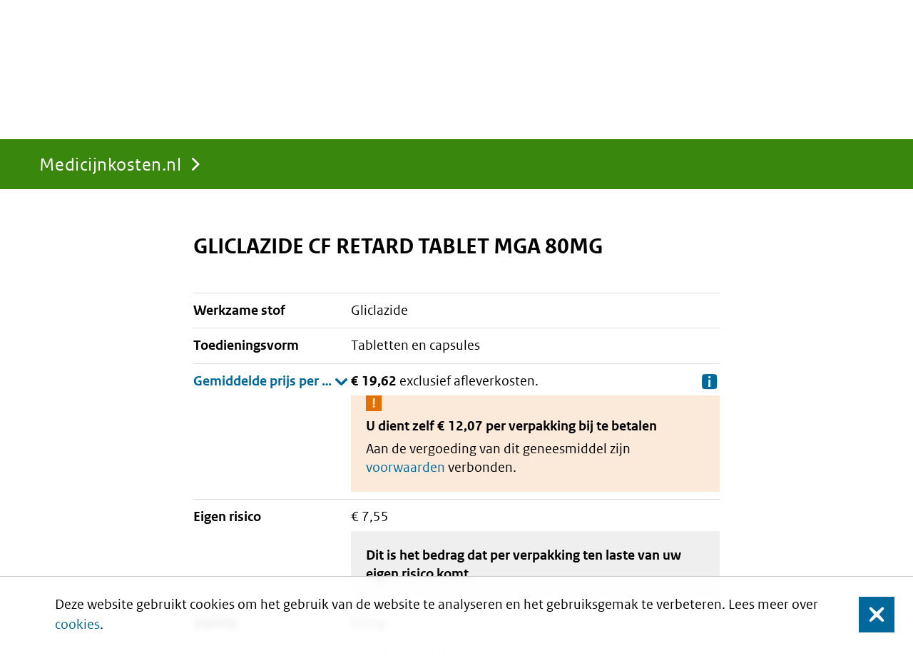

--- FILE ---
content_type: text/html;charset=UTF-8
request_url: https://www.medicijnkosten.nl/medicijn?artikel=GLICLAZIDE+CF+RETARD+TABLET+MGA+80MG&id=daf53471f2e27cb2222bc5f3f67b9a7e
body_size: 47496
content:
<!DOCTYPE html>
<html lang="nl" class="no-js">
<head>
  <script nonce="NUQ4QkZBNTQ0RUIzRTYzOTFFQTUwMDgzN0JFNEUyQ0M">
  
  window.__patternslib_disable_modernizr = true;
</script><meta content="medicijnkosten.nl" name="DCTERMS.identifier">
<meta content="webcontent" name="DCTERMS.type" title="medicijnkosten.nl">
<meta content="nl-NL" name="DCTERMS.language" title="XSD.language">
<meta content="Zorginstituut Nederland" name="DCTERMS.creator" title="ZORGINSTITUUT.Organisatie">
<meta content="Zorginstituut Nederland" name="DCTERMS.publisher" title="ZORGINSTITUUT.Organisatie">
<meta content="Nederland" name="DCTERMS.spatial" title="OVERHEID.Koninkrijksdeel">

<link rel="apple-touch-icon" sizes="180x180" href="/assets/favicon/touch-icon.png">
<link rel="icon" type="image/png" sizes="32x32" href="/assets/favicon/touch-icon.png">
<link rel="icon" type="image/png" sizes="16x16" href="/assets/favicon/touch-icon.png">

<link rel="manifest" href="/assets/favicon/site.webmanifest">
<meta name="msapplication-TileColor" content="#39870c">
<meta name="msapplication-config" content="/assets/favicon/browserconfig.xml">
<meta name="theme-color" content="#39870c">

<meta name="viewport" content="width = device-width, initial-scale = 1.0, minimum-scale = 1, maximum-scale = 1, user-scalable = no" />
<meta name="apple-mobile-web-app-capable" content="yes">
<meta name="mobile-web-app-capable" content="yes">
<meta name="apple-mobile-web-app-title" content="medicijnkosten.nl">
<meta name="mobile-web-app-title" content="medicijnkosten.nl">
<meta name="apple-mobile-web-app-status-bar-style" content="default">
<meta content="text/html; charset=utf-8"  http-equiv="content-type">
<meta http-equiv="X-UA-Compatible" content="IE=edge" />




<title>GLICLAZIDE CF RETARD TABLET MGA 80MG | Medicijnkosten.nl</title>
<meta property="og:title" content="GLICLAZIDE CF RETARD TABLET MGA 80MG"/>
<meta name="DCTERMS.title" content="GLICLAZIDE CF RETARD TABLET MGA 80MG"/>
<meta property="og:title" content="Medicijnkosten.nl"/>
<meta name="DCTERMS.title" content="Medicijnkosten.nl"/>
<script src="/assets/script/bundle.min.js?v=4.0.3_" type="text/javascript"></script>
  <link href="/assets/style/style.css?v=4.0.3_" type="text/css" rel="stylesheet" media="all"/>
</head>

<body class="product-med anonymous pat-scroll-box">
  <div class="cookiewarning clearfix">
    Deze website gebruikt cookies om het gebruik van de website te analyseren en het gebruiksgemak te verbeteren. Lees meer over <a href="https://www.medicijnkosten.nl/algemeen/cookies">cookies</a>.<button class="cookiewarning_yes close-button">Sluit</button>
</div>
<div id="global-nav" class="pat-sticky anonymous" role="menubar">
    <div class="container">
        <nav id="tabs">
    <div id="dashboard-breadcrumbs" class="breadcrumbs">
        <a class="pat-inject homepage pat-switch"
                           href="https://www.medicijnkosten.nl/"
                           data-pat-inject="
                 source: #product-space; target: #product-space;
                 &&
                 source: #dashboard-breadcrumbs, #global-nav #breadcrumbs; target: #dashboard-breadcrumbs, #global-nav #breadcrumbs;
                 &&
                 history: record;"
                           data-pat-switch="
                 #app-space state-* state-paused &&
                 selector: #app-space .app-frame#app-dashboard; remove: state-*; add: state-inactive">
                                Medicijnkosten.nl</a>
                    </div>

    <div class="tabs pat-tabs" id="app-tabs">
    </div>

<script src="/assets/js/appLocalStorage.js" type="text/javascript"></script></nav><nav id="breadcrumbs">
    <p class="assistive">U bevindt zich hier:</p>

    <a class="pat-inject homepage" href="https://www.medicijnkosten.nl/" data-pat-inject="history: record">Medicijnkosten.nl</a>
                    </nav><form title="Search"
      accept-charset="UTF-8"
      action="/zoeken"
      id="quick-search-form"
      method="get"
      name="quick-search-form"
      class="pat-form pat-inject"
      data-pat-inject="history: record; scroll: top">
    <label for="global-search-lemma" data-placeholder="Search" class="focus">Zoek een medicijn op naam of code…</label>
    <input name="searchTerm" id="global-search-lemma" placeholder="Zoek een medicijn op naam of code…" type="text" value="" data-placeholder="Zoek een medicijn op naam of code…">
    <button type="submit">Zoek</button>
</form></div>
</div><div class="main" role="main" id="main">
    <div id="app-space" class="state-paused">
    </div>
<div id="product-space">
    <div id="content">
    <div class="container">
        <div id="main-content">
            <div id="content">
    <div class="container">
        <div id="main-content">
            <div id="page-head" class="pat-rich">
                        <h1>
                            GLICLAZIDE CF RETARD TABLET MGA 80MG</h1>
                    </div>
                <dl class="pat-grid-list">
                <dt class="medicine-active-substance">Werkzame stof</dt>
                <dd class="medicine-active-substance">GLICLAZIDE</dd>
                <dt class="medicine-method">Toedieningsvorm</dt>
                    <dd class="medicine-method">TABLETTEN EN CAPSULES</dd>
                <dt class="medicine-price">
                    <form class="pat-form">
                        <label class="pat-select bare">
                            <select name="inline-days" id="inline-days">
                                <option value="piece">Gemiddelde prijs per stuk</option>
                                        <option value="package" selected="selected">Gemiddelde prijs per verpakking</option>
                                    </select>
                        </label>
                    </form>
                </dt>
                <dd class="medicine-price">
                    <p>
                        <strong>
                            <span class="pat-depends" data-pat-depends="inline-days=piece">
                                        € 0,39</span>
                                    <span class="pat-depends" data-pat-depends="inline-days=package" style="display: none;">
                                        € 19,62</span>
                                </strong>
                        exclusief afleverkosten.<dfn class="pat-tooltip info-button iconified tooltip-inactive" data-pat-tooltip="trigger: click; position-list: tl; source: content; class: rich info" aria-expanded="false">Afleverkosten zijn de kosten die uw apotheker hanteert voor het leveren van het geneesmiddel.</dfn>
                    </p>

                    <div class="pat-message warning">
                        <p class="portion-own-contribution">
                            <strong>
                                U dient zelf <span class="pat-depends" data-pat-depends="inline-days=piece">
                                                    € 0,24 per stuk</span>
                                                <span class="pat-depends" data-pat-depends="inline-days=package" style="display: none;">
                                                    € 12,07 per verpakking</span> bij te betalen</strong>
                        </p>
                            <p>
        Aan de vergoeding van dit geneesmiddel zijn <a id="conditions-link" href="#voorwaarden">voorwaarden</a> verbonden.
    </p>
</dd>
                <dt class="not-reimbursed">
                    Eigen risico</dt>
                <dd>
                    <p>
                                <span class="pat-depends" data-pat-depends="inline-days=piece">
                                            € 0,15</span>
                                        <span class="pat-depends" data-pat-depends="inline-days=package" style="display: none;">
                                            € 7,55</span>
                                    </p>
                            <p class="pat-message">
                                <strong>
                                    Dit is het bedrag dat <span class="pat-depends" data-pat-depends="inline-days=piece" style="display: none;">per stuk</span>
                                            <span class="pat-depends" data-pat-depends="inline-days=package" style="display: none;">per verpakking</span> ten laste van uw eigen risico komt.</strong>
                            </p>
                        </dd>
                <dt class="medicine-strength">Sterkte</dt>
                    <dd class="medicine-strength">80MG</dd>
                <dt class="medicine-manufacturer">Leverancier</dt>
                <dd class="medicine-manufacturer">UNIT DOSE PACK BV</dd>
                <dt class="available-outside-farmacy">
                    Verkrijgbaar buiten de apotheek</dt>
                <dd class="available-outside-farmacy">
                    Nee</dd>
                <dt class="medicine-notes">Opmerkingen</dt>
                    <dd class="medicine-notes">
                        <div class="pat-rich">
                            <ul>
                                <li>Dit geneesmiddel is alleen op recept verkrijgbaar.</li>
                                        </ul>
                        </div>
                    </dd>
                <dt class="medicine-rvg-number">RVG-nummer</dt>
                    <dd class="medicine-rvg-number">056872</dd>
                </dl>
            <div id="voorwaarden" class="page-module type-rich pat-collapsible closed" data-pat-collapsible="
                    store: local;
                    open-trigger: #conditions-link;
                    scroll-selector: self;
                    scroll-offset: 120px">
                    <h2 class="page-module-title">
                        Voorwaarden</h2>
                    <div class="pat-rich panel-content">
                        <h3 id="preferentiebeleid">Verzekeraar</h3>
                            <p>Zorgverzekeraars hebben bij een aantal geneesmiddelen de mogelijkheid om alleen bepaalde varianten (bijvoorbeeld op grond van hun prijsstelling of prijsafspraken tussen zorgverzekeraar en geneesmiddelenfabrikant) te vergoeden. Dit noemen we preferentiebeleid. Als uw zorgverzekeraar voor één of meer middelen een preferentiebeleid voert, staat dat in uw verzekeringspolis. Indien een medische noodzaak bestaat om toch een duurdere variant van het middel toe te passen, kan uw zorgverzekeraar van het preferentiebeleid afwijken. De manier waarop zorgverzekeraars het preferentiebeleid uitvoeren verschilt per zorgverzekeraar. Raadpleeg voor meer informatie daarom uw verzekeringspolis of neem contact op met uw zorgverzekeraar.</p>
                        </div>
                </div>
            <div class="page-module type-rich pat-collapsible closed" data-pat-collapsible="
                    store: local;
                    scroll-selector: self;
                    scroll-offset: 120px">
                    <h2 class="page-module-title">
                        Varianten</h2>
                    <ul class="link-list variants">
                        90.0<li>
                                <a href="/medicijn?artikel=GLICLAZIDE+MYLAN+RETARD+TABLET+MGA+80MG&amp;id=0622244749910c68a036d68dadc9f82c" class="icon-medicine">
                                    <strong class="link-title">GLICLAZIDE MYLAN RETARD TABLET MGA 80MG</strong>
                                    <span class="facets">
                                         <span class="price facet">€ 7,28 per verpakking</span>
                                             <span class="reimbursed reimbursement facet">Vergoed</span>
                                     </span>
                                </a>
                            </li>
                        30.0<li>
                                <a href="/medicijn?artikel=GLICLAZIDE+MYLAN+RETARD+TABLET+MGA+80MG&amp;id=394f053aa992f62d23df1586cc169c82" class="icon-medicine">
                                    <strong class="link-title">GLICLAZIDE MYLAN RETARD TABLET MGA 80MG</strong>
                                    <span class="facets">
                                         <span class="price facet">€ 2,43 per verpakking</span>
                                             <span class="reimbursed reimbursement facet">Vergoed</span>
                                     </span>
                                </a>
                            </li>
                        60.0<li>
                                <a href="/medicijn?artikel=GLICLAZIDE+AUROBINDO+RETARD+TABLET+MGA+30MG&amp;id=8584a0ed7f8f9225b320ce74fd845d3e" class="icon-medicine">
                                    <strong class="link-title">GLICLAZIDE AUROBINDO RETARD TABLET MGA 30MG</strong>
                                    <span class="facets">
                                         <span class="price facet">€ 5,93 per verpakking</span>
                                             <span class="reimbursed reimbursement facet">Vergoed</span>
                                     </span>
                                </a>
                            </li>
                        50.0<li>
                                <a href="/medicijn?artikel=DIAMICRON+MR+TABLET+MGA+30MG&amp;id=bbe41d8dadbe3747853a9b0e15b60b57" class="icon-medicine">
                                    <strong class="link-title">DIAMICRON MR TABLET MGA 30MG</strong>
                                    <span class="facets">
                                         <span class="price facet">€ 5,06 per verpakking</span>
                                             <span class="reimbursed reimbursement facet">Vergoed</span>
                                     </span>
                                </a>
                            </li>
                        50.0<li>
                                <a href="/medicijn?artikel=DIAMICRON+MR+TABLET+MGA+30MG&amp;id=27464d6db7b515b27412ea92eee84906" class="icon-medicine">
                                    <strong class="link-title">DIAMICRON MR TABLET MGA 30MG</strong>
                                    <span class="facets">
                                         <span class="price facet">€ 5,08 per verpakking</span>
                                             <span class="reimbursed reimbursement facet">Vergoed</span>
                                     </span>
                                </a>
                            </li>
                        50.0<li>
                                <a href="/medicijn?artikel=GLICLAZIDE+VIATRIS+RETARD+TABLET+MGA+30MG&amp;id=86f9f0f6c22e2509bd5c2715f70aa139" class="icon-medicine">
                                    <strong class="link-title">GLICLAZIDE VIATRIS RETARD TABLET MGA 30MG</strong>
                                    <span class="facets">
                                         <span class="price facet">€ 5,08 per verpakking</span>
                                             <span class="reimbursed reimbursement facet">Vergoed</span>
                                     </span>
                                </a>
                            </li>
                        50.0<li>
                                <a href="/medicijn?artikel=GLICLAZIDE+VIATRIS+RETARD+TABLET+MGA+30MG&amp;id=fc085972249adc9ced4c25dc79af251b" class="icon-medicine">
                                    <strong class="link-title">GLICLAZIDE VIATRIS RETARD TABLET MGA 30MG</strong>
                                    <span class="facets">
                                         <span class="price facet">€ 5,08 per verpakking</span>
                                             <span class="reimbursed reimbursement facet">Vergoed</span>
                                     </span>
                                </a>
                            </li>
                        250.0<li>
                                <a href="/medicijn?artikel=GLICLAZIDE+AUROBINDO+RETARD+TABLET+MGA+30MG&amp;id=9ac16aab304b3bda7a1fe9aa8e47f51e" class="icon-medicine">
                                    <strong class="link-title">GLICLAZIDE AUROBINDO RETARD TABLET MGA 30MG</strong>
                                    <span class="facets">
                                         <span class="price facet">€ 25,43 per verpakking</span>
                                             <span class="reimbursed reimbursement facet">Vergoed</span>
                                     </span>
                                </a>
                            </li>
                        60.0<li>
                                <a href="/medicijn?artikel=DIAMICRON+MR+TABLET+MGA+30MG&amp;id=fddf33f5efe4f049259c5e80731b0c13" class="icon-medicine">
                                    <strong class="link-title">DIAMICRON MR TABLET MGA 30MG</strong>
                                    <span class="facets">
                                         <span class="price facet">€ 6,10 per verpakking</span>
                                             <span class="reimbursed reimbursement facet">Vergoed</span>
                                     </span>
                                </a>
                            </li>
                        30.0<li>
                                <a href="/medicijn?artikel=GLICLAZIDE+PCH+TABLET+MGA+30MG&amp;id=6b1133d84368196721ded5b73f6cc458" class="icon-medicine">
                                    <strong class="link-title">GLICLAZIDE PCH TABLET MGA 30MG</strong>
                                    <span class="facets">
                                         <span class="price facet">€ 3,05 per verpakking</span>
                                             <span class="reimbursed reimbursement facet">Vergoed</span>
                                     </span>
                                </a>
                            </li>
                        30.0<li>
                                <a href="/medicijn?artikel=GLICLAZIDE+SANDOZ+TABLET+MGA+30MG&amp;id=e4c27d4ee82ad52d72f95de26b2c1dba" class="icon-medicine">
                                    <strong class="link-title">GLICLAZIDE SANDOZ TABLET MGA 30MG</strong>
                                    <span class="facets">
                                         <span class="price facet">€ 3,05 per verpakking</span>
                                             <span class="reimbursed reimbursement facet">Vergoed</span>
                                     </span>
                                </a>
                            </li>
                        60.0<li>
                                <a href="/medicijn?artikel=GLICLAZIDE+VIATRIS+RETARD+TABLET+MGA+30MG&amp;id=1266ae66d145a37c9968d15e7d942577" class="icon-medicine">
                                    <strong class="link-title">GLICLAZIDE VIATRIS RETARD TABLET MGA 30MG</strong>
                                    <span class="facets">
                                         <span class="price facet">€ 6,10 per verpakking</span>
                                             <span class="reimbursed reimbursement facet">Vergoed</span>
                                     </span>
                                </a>
                            </li>
                        180.0<li>
                                <a href="/medicijn?artikel=GLICLAZIDE+VIATRIS+RETARD+TABLET+MGA+30MG&amp;id=2f5bb38820ee489a562315bb8cb1319f" class="icon-medicine">
                                    <strong class="link-title">GLICLAZIDE VIATRIS RETARD TABLET MGA 30MG</strong>
                                    <span class="facets">
                                         <span class="price facet">€ 18,31 per verpakking</span>
                                             <span class="reimbursed reimbursement facet">Vergoed</span>
                                     </span>
                                </a>
                            </li>
                        500.0<li>
                                <a href="/medicijn?artikel=GLICLAZIDE+MYLAN+RETARD+TABLET+MGA+80MG&amp;id=cd50160997482d34ef0dcba627f9564d" class="icon-medicine">
                                    <strong class="link-title">GLICLAZIDE MYLAN RETARD TABLET MGA 80MG</strong>
                                    <span class="facets">
                                         <span class="price facet">€ 52,53 per verpakking</span>
                                             <span class="reimbursed reimbursement facet">Vergoed</span>
                                     </span>
                                </a>
                            </li>
                        30.0<li>
                                <a href="/medicijn?artikel=GLICLAZIDE+AUROBINDO+RETARD+TABLET+MGA+60MG&amp;id=34a4918767cb0d551472062c86c59f85" class="icon-medicine">
                                    <strong class="link-title">GLICLAZIDE AUROBINDO RETARD TABLET MGA 60MG</strong>
                                    <span class="facets">
                                         <span class="price facet">€ 6,34 per verpakking</span>
                                             <span class="reimbursed reimbursement facet">Vergoed</span>
                                     </span>
                                </a>
                            </li>
                        30.0<li>
                                <a href="/medicijn?artikel=GLICLAZIDE+TEVA+RETARD+TABLET+MGA+60MG&amp;id=847607bdfa5c0a0829fcf27bd93d1b89" class="icon-medicine">
                                    <strong class="link-title">GLICLAZIDE TEVA RETARD TABLET MGA 60MG</strong>
                                    <span class="facets">
                                         <span class="price facet">€ 9,06 per verpakking</span>
                                             <span class="reimbursed reimbursement facet">Vergoed</span>
                                     </span>
                                </a>
                            </li>
                        </ul>
                </div>
            <div class="page-module type-rich pat-collapsible closed" data-pat-collapsible="
                    store: local;
                    scroll-selector: self;
                    scroll-offset: 120px">
                    <h2 class="page-module-title">
                        Alternatieven</h2>
                    <ul class="link-list alternatives">
                        <li>
                                <a href="/medicijn?artikel=GLIMEPIRIDE+AUROBINDO+TABLET+3MG&amp;id=db12c70953daf044f7fd940d29e26fcb" class="icon-medicine">GLIMEPIRIDE AUROBINDO TABLET 3MG<span class="facets">
                                        <span class="price facet">€ 1,44 per verpakking</span>
                                        <span class="reimbursed reimbursement facet">Vergoed</span>
                                    </span>
                                </a>
                            </li>
                        <li>
                                <a href="/medicijn?artikel=GLIMEPIRIDE+ACCORD+TABLET+1MG&amp;id=a958d69277d785d7e75fd4d98b954e2a" class="icon-medicine">GLIMEPIRIDE ACCORD TABLET 1MG<span class="facets">
                                        <span class="price facet">€ 6,18 per verpakking</span>
                                        <span class="reimbursed reimbursement facet">Vergoed</span>
                                    </span>
                                </a>
                            </li>
                        <li>
                                <a href="/medicijn?artikel=GLIMEPIRIDE+ACCORD+TABLET+2MG&amp;id=66341c988758d97e41f95507318c9d0b" class="icon-medicine">GLIMEPIRIDE ACCORD TABLET 2MG<span class="facets">
                                        <span class="price facet">€ 6,45 per verpakking</span>
                                        <span class="reimbursed reimbursement facet">Vergoed</span>
                                    </span>
                                </a>
                            </li>
                        <li>
                                <a href="/medicijn?artikel=GLIMEPIRIDE+SANDOZ+TABLET+3MG&amp;id=cbef889ac81cc6db5adbe4af48858104" class="icon-medicine">GLIMEPIRIDE SANDOZ TABLET 3MG<span class="facets">
                                        <span class="price facet">€ 6,99 per verpakking</span>
                                        <span class="reimbursed reimbursement facet">Vergoed</span>
                                    </span>
                                </a>
                            </li>
                        <li>
                                <a href="/medicijn?artikel=GLIMEPIRIDE+AUROBINDO+TABLET+1MG&amp;id=388b234519cf42dcebbcc34b0b6fdbb3" class="icon-medicine">GLIMEPIRIDE AUROBINDO TABLET 1MG<span class="facets">
                                        <span class="price facet">€ 39,96 per verpakking</span>
                                        <span class="reimbursed reimbursement facet">Vergoed</span>
                                    </span>
                                </a>
                            </li>
                        <li>
                                <a href="/medicijn?artikel=GLIMEPIRIDE+AUROBINDO+TABLET+1MG&amp;id=a227145b18422a67d691cc5d43776996" class="icon-medicine">GLIMEPIRIDE AUROBINDO TABLET 1MG<span class="facets">
                                        <span class="price facet">€ 2,40 per verpakking</span>
                                        <span class="reimbursed reimbursement facet">Vergoed</span>
                                    </span>
                                </a>
                            </li>
                        <li>
                                <a href="/medicijn?artikel=GLIMEPIRIDE+AUROBINDO+TABLET+3MG&amp;id=f15480972c05b7dbedf436b7b8f26217" class="icon-medicine">GLIMEPIRIDE AUROBINDO TABLET 3MG<span class="facets">
                                        <span class="price facet">€ 40,88 per verpakking</span>
                                        <span class="reimbursed reimbursement facet">Vergoed</span>
                                    </span>
                                </a>
                            </li>
                        <li>
                                <a href="/medicijn?artikel=GLIMEPIRIDE+SANDOZ+TABLET+2MG&amp;id=2f0bc3c873fee20ed517fdd48e0beb18" class="icon-medicine">GLIMEPIRIDE SANDOZ TABLET 2MG<span class="facets">
                                        <span class="price facet">€ 7,46 per verpakking</span>
                                        <span class="reimbursed reimbursement facet">Vergoed</span>
                                    </span>
                                </a>
                            </li>
                        <li>
                                <a href="/medicijn?artikel=GLIMEPIRIDE+SANDOZ+TABLET+2MG&amp;id=e80b682f8366b60192ce66bb1998e398" class="icon-medicine">GLIMEPIRIDE SANDOZ TABLET 2MG<span class="facets">
                                        <span class="price facet">€ 2,49 per verpakking</span>
                                        <span class="reimbursed reimbursement facet">Vergoed</span>
                                    </span>
                                </a>
                            </li>
                        <li>
                                <a href="/medicijn?artikel=GLIMEPIRIDE+ACCORD+TABLET+3MG&amp;id=8d3c73ace2c220b837a747b3dee69f3b" class="icon-medicine">GLIMEPIRIDE ACCORD TABLET 3MG<span class="facets">
                                        <span class="price facet">€ 7,56 per verpakking</span>
                                        <span class="reimbursed reimbursement facet">Vergoed</span>
                                    </span>
                                </a>
                            </li>
                        <li>
                                <a href="/medicijn?artikel=GLIMEPIRIDE+SANDOZ+TABLET+1MG&amp;id=bcd530d6cd904989ff03904acbe15dea" class="icon-medicine">GLIMEPIRIDE SANDOZ TABLET 1MG<span class="facets">
                                        <span class="price facet">€ 2,61 per verpakking</span>
                                        <span class="reimbursed reimbursement facet">Vergoed</span>
                                    </span>
                                </a>
                            </li>
                        <li>
                                <a href="/medicijn?artikel=GLIMEPIRIDE+AUROBINDO+TABLET+2MG&amp;id=b469c61e6dcd7f2412fd1175bf2d8ec6" class="icon-medicine">GLIMEPIRIDE AUROBINDO TABLET 2MG<span class="facets">
                                        <span class="price facet">€ 4,86 per verpakking</span>
                                        <span class="reimbursed reimbursement facet">Vergoed</span>
                                    </span>
                                </a>
                            </li>
                        <li>
                                <a href="/medicijn?artikel=NOVONORM+TABLET+0%2C5MG&amp;id=ac8b79453451f85ead31621c49807048" class="icon-medicine">NOVONORM TABLET 0,5MG<span class="facets">
                                        <span class="price facet">€ 9,24 per verpakking</span>
                                        <span class="partially-reimbursed reimbursement facet">Deels vergoed</span>
                                    </span>
                                </a>
                            </li>
                        <li>
                                <a href="/medicijn?artikel=NOVONORM+TABLET+0%2C5MG&amp;id=4a04fbd6aa503a9ae622e228b4ef1f56" class="icon-medicine">NOVONORM TABLET 0,5MG<span class="facets">
                                        <span class="price facet">€ 9,24 per verpakking</span>
                                        <span class="partially-reimbursed reimbursement facet">Deels vergoed</span>
                                    </span>
                                </a>
                            </li>
                        <li>
                                <a href="/medicijn?artikel=NOVONORM+TABLET+0%2C5MG&amp;id=365a22dfcdb6cf75f6e6e2bc0e04d5b6" class="icon-medicine">NOVONORM TABLET 0,5MG<span class="facets">
                                        <span class="price facet">€ 9,24 per verpakking</span>
                                        <span class="partially-reimbursed reimbursement facet">Deels vergoed</span>
                                    </span>
                                </a>
                            </li>
                        <li>
                                <a href="/medicijn?artikel=NOVONORM+TABLET+0%2C5MG&amp;id=f48726519b111c5f7a7d02901f417065" class="icon-medicine">NOVONORM TABLET 0,5MG<span class="facets">
                                        <span class="price facet">€ 12,33 per verpakking</span>
                                        <span class="partially-reimbursed reimbursement facet">Deels vergoed</span>
                                    </span>
                                </a>
                            </li>
                        <li>
                                <a href="/medicijn?artikel=NOVONORM+TABLET+0%2C5MG&amp;id=6c499899f8d4bf316f7f746a13b6e079" class="icon-medicine">NOVONORM TABLET 0,5MG<span class="facets">
                                        <span class="price facet">€ 12,33 per verpakking</span>
                                        <span class="partially-reimbursed reimbursement facet">Deels vergoed</span>
                                    </span>
                                </a>
                            </li>
                        <li>
                                <a href="/medicijn?artikel=GLIMEPIRIDE+ACCORD+TABLET+4MG&amp;id=ce0346f2765cdf39df4a9fb34d5ab8a3" class="icon-medicine">GLIMEPIRIDE ACCORD TABLET 4MG<span class="facets">
                                        <span class="price facet">€ 9,81 per verpakking</span>
                                        <span class="reimbursed reimbursement facet">Vergoed</span>
                                    </span>
                                </a>
                            </li>
                        <li>
                                <a href="/medicijn?artikel=GLIMEPIRIDE+AUROBINDO+TABLET+2MG&amp;id=a4bcf7e55df0796a020a961322a2041f" class="icon-medicine">GLIMEPIRIDE AUROBINDO TABLET 2MG<span class="facets">
                                        <span class="price facet">€ 3,38 per verpakking</span>
                                        <span class="reimbursed reimbursement facet">Vergoed</span>
                                    </span>
                                </a>
                            </li>
                        <li>
                                <a href="/medicijn?artikel=GLIMEPIRIDE+AUROBINDO+TABLET+2MG&amp;id=79b8f7a0f3eacbefeb0ade80a0e6145c" class="icon-medicine">GLIMEPIRIDE AUROBINDO TABLET 2MG<span class="facets">
                                        <span class="price facet">€ 56,85 per verpakking</span>
                                        <span class="reimbursed reimbursement facet">Vergoed</span>
                                    </span>
                                </a>
                            </li>
                        <li>
                                <a href="/medicijn?artikel=NOVONORM+TABLET+1MG&amp;id=c85b7a79fb524c5ddffcf744157c5207" class="icon-medicine">NOVONORM TABLET 1MG<span class="facets">
                                        <span class="price facet">€ 10,68 per verpakking</span>
                                        <span class="partially-reimbursed reimbursement facet">Deels vergoed</span>
                                    </span>
                                </a>
                            </li>
                        <li>
                                <a href="/medicijn?artikel=NOVONORM+TABLET+1MG&amp;id=98f1c52370b9e8f99bb0261adfc89c28" class="icon-medicine">NOVONORM TABLET 1MG<span class="facets">
                                        <span class="price facet">€ 10,68 per verpakking</span>
                                        <span class="partially-reimbursed reimbursement facet">Deels vergoed</span>
                                    </span>
                                </a>
                            </li>
                        <li>
                                <a href="/medicijn?artikel=NOVONORM+TABLET+1MG&amp;id=ab9b1866b1bbf15cb10b1ec23422c1e3" class="icon-medicine">NOVONORM TABLET 1MG<span class="facets">
                                        <span class="price facet">€ 10,68 per verpakking</span>
                                        <span class="partially-reimbursed reimbursement facet">Deels vergoed</span>
                                    </span>
                                </a>
                            </li>
                        <li>
                                <a href="/medicijn?artikel=NOVONORM+TABLET+1MG&amp;id=f657bd098b06e38a7fc7f7bb3f929e4a" class="icon-medicine">NOVONORM TABLET 1MG<span class="facets">
                                        <span class="price facet">€ 14,25 per verpakking</span>
                                        <span class="partially-reimbursed reimbursement facet">Deels vergoed</span>
                                    </span>
                                </a>
                            </li>
                        <li>
                                <a href="/medicijn?artikel=NOVONORM+TABLET+1MG&amp;id=3ad811b8b90bc43bee680f08b1fa6769" class="icon-medicine">NOVONORM TABLET 1MG<span class="facets">
                                        <span class="price facet">€ 14,25 per verpakking</span>
                                        <span class="partially-reimbursed reimbursement facet">Deels vergoed</span>
                                    </span>
                                </a>
                            </li>
                        <li>
                                <a href="/medicijn?artikel=NOVONORM+TABLET+1MG&amp;id=548966800814636c7d0eead8847aebe8" class="icon-medicine">NOVONORM TABLET 1MG<span class="facets">
                                        <span class="price facet">€ 14,25 per verpakking</span>
                                        <span class="partially-reimbursed reimbursement facet">Deels vergoed</span>
                                    </span>
                                </a>
                            </li>
                        <li>
                                <a href="/medicijn?artikel=NOVONORM+TABLET+2MG&amp;id=355d98ecd323cb59e1efd22329e4f7f8" class="icon-medicine">NOVONORM TABLET 2MG<span class="facets">
                                        <span class="price facet">€ 11,07 per verpakking</span>
                                        <span class="reimbursed reimbursement facet">Vergoed</span>
                                    </span>
                                </a>
                            </li>
                        <li>
                                <a href="/medicijn?artikel=NOVONORM+TABLET+2MG&amp;id=a83ade5379546d546f0e6605e213e537" class="icon-medicine">NOVONORM TABLET 2MG<span class="facets">
                                        <span class="price facet">€ 11,07 per verpakking</span>
                                        <span class="reimbursed reimbursement facet">Vergoed</span>
                                    </span>
                                </a>
                            </li>
                        <li>
                                <a href="/medicijn?artikel=NOVONORM+TABLET+2MG&amp;id=a6ef23a05b6e4c241dbdfc6d2fbfa465" class="icon-medicine">NOVONORM TABLET 2MG<span class="facets">
                                        <span class="price facet">€ 14,77 per verpakking</span>
                                        <span class="reimbursed reimbursement facet">Vergoed</span>
                                    </span>
                                </a>
                            </li>
                        <li>
                                <a href="/medicijn?artikel=NOVONORM+TABLET+2MG&amp;id=7c462578fd2abf6419633d66139479cb" class="icon-medicine">NOVONORM TABLET 2MG<span class="facets">
                                        <span class="price facet">€ 14,77 per verpakking</span>
                                        <span class="reimbursed reimbursement facet">Vergoed</span>
                                    </span>
                                </a>
                            </li>
                        <li>
                                <a href="/medicijn?artikel=NOVONORM+TABLET+2MG&amp;id=727122e55c5406eda7e34b9b6cec41ad" class="icon-medicine">NOVONORM TABLET 2MG<span class="facets">
                                        <span class="price facet">€ 14,77 per verpakking</span>
                                        <span class="reimbursed reimbursement facet">Vergoed</span>
                                    </span>
                                </a>
                            </li>
                        <li>
                                <a href="/medicijn?artikel=GLIMEPIRIDE+SANDOZ+TABLET+4MG&amp;id=f602fa8e475223cc825b05e95270329a" class="icon-medicine">GLIMEPIRIDE SANDOZ TABLET 4MG<span class="facets">
                                        <span class="price facet">€ 3,75 per verpakking</span>
                                        <span class="reimbursed reimbursement facet">Vergoed</span>
                                    </span>
                                </a>
                            </li>
                        <li>
                                <a href="/medicijn?artikel=GLIMEPIRIDE+SANDOZ+TABLET+4MG&amp;id=7b90f0b8d79431c8917bbfebcdf149c1" class="icon-medicine">GLIMEPIRIDE SANDOZ TABLET 4MG<span class="facets">
                                        <span class="price facet">€ 11,26 per verpakking</span>
                                        <span class="reimbursed reimbursement facet">Vergoed</span>
                                    </span>
                                </a>
                            </li>
                        <li>
                                <a href="/medicijn?artikel=GLIMEPIRIDE+AUROBINDO+TABLET+4MG&amp;id=9479009ccb61fc28349f8dabcd3122bf" class="icon-medicine">GLIMEPIRIDE AUROBINDO TABLET 4MG<span class="facets">
                                        <span class="price facet">€ 5,56 per verpakking</span>
                                        <span class="reimbursed reimbursement facet">Vergoed</span>
                                    </span>
                                </a>
                            </li>
                        <li>
                                <a href="/medicijn?artikel=GLIMEPIRIDE+AUROBINDO+TABLET+4MG&amp;id=bd3e50c08a060b4425855819c05ab235" class="icon-medicine">GLIMEPIRIDE AUROBINDO TABLET 4MG<span class="facets">
                                        <span class="price facet">€ 93,19 per verpakking</span>
                                        <span class="reimbursed reimbursement facet">Vergoed</span>
                                    </span>
                                </a>
                            </li>
                        <li>
                                <a href="/medicijn?artikel=AMARYL+TABLET+3MG&amp;id=d218e70054aa5ebe35c018fe2feadbad" class="icon-medicine">AMARYL TABLET 3MG<span class="facets">
                                        <span class="price facet">€ 9,55 per verpakking</span>
                                        <span class="reimbursed reimbursement facet">Vergoed</span>
                                    </span>
                                </a>
                            </li>
                        <li>
                                <a href="/medicijn?artikel=AMARYL+TABLET+4MG&amp;id=68c71bed25b35792a73777c06dfd3f46" class="icon-medicine">AMARYL TABLET 4MG<span class="facets">
                                        <span class="price facet">€ 11,04 per verpakking</span>
                                        <span class="reimbursed reimbursement facet">Vergoed</span>
                                    </span>
                                </a>
                            </li>
                        <li>
                                <a href="/medicijn?artikel=GLIMEPIRIDE+CF+TABLET+6MG&amp;id=3923b768fc0667ab56c6295877d9584f" class="icon-medicine">GLIMEPIRIDE CF TABLET 6MG<span class="facets">
                                        <span class="price facet">€ 8,93 per verpakking</span>
                                        <span class="reimbursed reimbursement facet">Vergoed</span>
                                    </span>
                                </a>
                            </li>
                        <li>
                                <a href="/medicijn?artikel=GLIMEPIRIDE+SANDOZ+TABLET+6MG&amp;id=fcb23106c9b5e7ec536b42bc11d0d693" class="icon-medicine">GLIMEPIRIDE SANDOZ TABLET 6MG<span class="facets">
                                        <span class="price facet">€ 9,16 per verpakking</span>
                                        <span class="reimbursed reimbursement facet">Vergoed</span>
                                    </span>
                                </a>
                            </li>
                        <li>
                                <a href="/medicijn?artikel=GLIMEPIRIDE+SANDOZ+TABLET+4MG&amp;id=5de88843d7bde611c127ce6685735881" class="icon-medicine">GLIMEPIRIDE SANDOZ TABLET 4MG<span class="facets">
                                        <span class="price facet">€ 25,07 per verpakking</span>
                                        <span class="reimbursed reimbursement facet">Vergoed</span>
                                    </span>
                                </a>
                            </li>
                        <li>
                                <a href="/medicijn?artikel=GLIMEPIRIDE+ACCORD+TABLET+6MG&amp;id=4a38cdf2e4d051bd35f8a1242b8a8665" class="icon-medicine">GLIMEPIRIDE ACCORD TABLET 6MG<span class="facets">
                                        <span class="price facet">€ 16,35 per verpakking</span>
                                        <span class="reimbursed reimbursement facet">Vergoed</span>
                                    </span>
                                </a>
                            </li>
                        </ul>
                </div>
            <div id="SECT-ZIEOOK" class="page-module">
                        <h2 class="page-module-title">
                            Zie ook</h2>
                        <ul class="link-list">
                            <li>
                                <a class="type-link-external" href="https://www.apotheek.nl/zoeken?q=GLICLAZIDE">Informatie over GLICLAZIDE op Apotheek.nl.</a>
                            </li>
                        </ul>
                    </div>
                <img src="/services/medicines/count/daf53471f2e27cb2222bc5f3f67b9a7e"/>
        </div>
    </div>
</div>
</div>
    </div>
</div></div>
<a hidden="" href="#main" class="pat-scroll" data-pat-scroll="selector: #main; trigger: auto">Naar boven</a>
      </div>

  <div role="header" id="site-header">
    <a class="homepage" href="/" title="Terug naar homepage">
    <span class="ro-serif dept">Zorginstituut Nederland</span>
</a>
<p class="date-modified">
    Bijgewerkt tot
    <time>1 januari 2026</time>
</p>
<div id="global-functions">
        <a class="pat-inject" id="login" href="/inloggen">Inloggen</a>
            </div>
</div>
<div class="do-not-print" id="footer" >
    <div class="container">
        <blockquote class="seven columns payoff">
    Informatie over prijzen<br> en vergoeding van medicijnen</blockquote>
<div class="column">
    <h2>
        Service</h2>

    <ul class="links">
            <li>
                                <a class="pat-inject" data-pat-inject="history: record; scroll: top" href="/contact">Contact</a>
                            </li>
                        <li>
                                    <a class="pat-inject" data-pat-inject="history: record; scroll: top" href="/begrippen">Begrippenlijst</a>
                                </li>
                            <li>
                            <a class="pat-inject" data-pat-inject="history: record; scroll: top" href="/algemeen/map/veelgestelde-vragen">
                                Veelgestelde vragen</a>
                        </li>
                    </ul>
    </div><div class="column">
    <h2>
        Over deze site</h2>

    <ul class="links">
            <li>
                            <a class="pat-inject" data-pat-inject="history: record; scroll: top" href="/algemeen/copyright">
                                Copyright</a>
                        </li>
                    </ul>
    </div></div>
</div>

<script src="/assets/js/cookie.js?v=4.0.3_" type="text/javascript"></script>
  <script type="text/javascript" nonce="NUQ4QkZBNTQ0RUIzRTYzOTFFQTUwMDgzN0JFNEUyQ0M">/*<![CDATA[*/
(function() {
var sz = document.createElement('script'); sz.type = 'text/javascript'; sz.async = true;
sz.src = '//siteimproveanalytics.com/js/siteanalyze_6010632.js';
var s = document.getElementsByTagName('script')[0]; s.parentNode.insertBefore(sz, s);
})();
/*]]>*/</script>
</body>
</html>

--- FILE ---
content_type: text/css;charset=UTF-8
request_url: https://www.medicijnkosten.nl/assets/style/fontello-020/css/fontello.css
body_size: 51672
content:
@font-face {
  font-family: 'fontello';
  src: url('../font/fontello.eot?3731482');
  src: url('../font/fontello.eot?3731482#iefix') format('embedded-opentype'),
       url('../font/fontello.woff2?3731482') format('woff2'),
       url('../font/fontello.woff?3731482') format('woff'),
       url('../font/fontello.ttf?3731482') format('truetype'),
       url('../font/fontello.svg?3731482#fontello') format('svg');
  font-weight: normal;
  font-style: normal;
}
/* Chrome hack: SVG is rendered more smooth in Windozze. 100% magic, uncomment if you need it. */
/* Note, that will break hinting! In other OS-es font will be not as sharp as it could be */
/*
@media screen and (-webkit-min-device-pixel-ratio:0) {
  @font-face {
    font-family: 'fontello';
    src: url('../font/fontello.svg?3731482#fontello') format('svg');
  }
}
*/
[class^="icon-"]:before, [class*=" icon-"]:before {
  font-family: "fontello";
  font-style: normal;
  font-weight: normal;
  speak: never;

  display: inline-block;
  text-decoration: inherit;
  width: 1em;
  margin-right: .2em;
  text-align: center;
  /* opacity: .8; */

  /* For safety - reset parent styles, that can break glyph codes*/
  font-variant: normal;
  text-transform: none;

  /* fix buttons height, for twitter bootstrap */
  line-height: 1em;

  /* Animation center compensation - margins should be symmetric */
  /* remove if not needed */
  margin-left: .2em;

  /* you can be more comfortable with increased icons size */
  /* font-size: 120%; */

  /* Font smoothing. That was taken from TWBS */
  -webkit-font-smoothing: antialiased;
  -moz-osx-font-smoothing: grayscale;

  /* Uncomment for 3D effect */
  /* text-shadow: 1px 1px 1px rgba(127, 127, 127, 0.3); */
}

.icon-heart:before { content: '\e792'; } /* '' */
.icon-fork:before { content: '\e800'; } /* '' */
.icon-flow-tree:before { content: '\e801'; } /* '' */
.icon-heart-empty:before { content: '\e802'; } /* '' */
.icon-star:before { content: '\e803'; } /* '' */
.icon-star-empty:before { content: '\e804'; } /* '' */
.icon-cancel-circle:before { content: '\e805'; } /* '' */
.icon-cancel-circle-open:before { content: '\e806'; } /* '' */
.icon-plus-circle:before { content: '\e807'; } /* '' */
.icon-minus-circle:before { content: '\e808'; } /* '' */
.icon-help-circle:before { content: '\e809'; } /* '' */
.icon-info-circle:before { content: '\e80a'; } /* '' */
.icon-pin:before { content: '\e80b'; } /* '' */
.icon-tag:before { content: '\e80c'; } /* '' */
.icon-tags:before { content: '\e80d'; } /* '' */
.icon-flag:before { content: '\e80e'; } /* '' */
.icon-download:before { content: '\e80f'; } /* '' */
.icon-upload:before { content: '\e810'; } /* '' */
.icon-export:before { content: '\e811'; } /* '' */
.icon-edit:before { content: '\e812'; } /* '' */
.icon-comment:before { content: '\e813'; } /* '' */
.icon-chat:before { content: '\e814'; } /* '' */
.icon-attention:before { content: '\e815'; } /* '' */
.icon-trash:before { content: '\e816'; } /* '' */
.icon-document:before { content: '\e817'; } /* '' */
.icon-cog:before { content: '\e818'; } /* '' */
.icon-cog-many:before { content: '\e819'; } /* '' */
.icon-wrench:before { content: '\e81a'; } /* '' */
.icon-resize-full:before { content: '\e81b'; } /* '' */
.icon-resize-small:before { content: '\e81c'; } /* '' */
.icon-up-circle:before { content: '\e81d'; } /* '' */
.icon-down-circle:before { content: '\e81e'; } /* '' */
.icon-cut:before { content: '\e81f'; } /* '' */
.icon-paste:before { content: '\e820'; } /* '' */
.icon-check-on:before { content: '\e821'; } /* '' */
.icon-check-off:before { content: '\e822'; } /* '' */
.icon-radio-off:before { content: '\e823'; } /* '' */
.icon-search:before { content: '\e824'; } /* '' */
.icon-mail:before { content: '\e825'; } /* '' */
.icon-user:before { content: '\e826'; } /* '' */
.icon-users:before { content: '\e827'; } /* '' */
.icon-user-add:before { content: '\e828'; } /* '' */
.icon-tiles:before { content: '\e829'; } /* '' */
.icon-list:before { content: '\e82a'; } /* '' */
.icon-home:before { content: '\e82b'; } /* '' */
.icon-3945-link:before { content: '\e82c'; } /* '' */
.icon-attach:before { content: '\e82d'; } /* '' */
.icon-lock:before { content: '\e82e'; } /* '' */
.icon-lock-open:before { content: '\e82f'; } /* '' */
.icon-eye:before { content: '\e830'; } /* '' */
.icon-thumbs-up:before { content: '\e831'; } /* '' */
.icon-upload-cloud:before { content: '\e832'; } /* '' */
.icon-pencil:before { content: '\e833'; } /* '' */
.icon-print:before { content: '\e834'; } /* '' */
.icon-vcard:before { content: '\e835'; } /* '' */
.icon-folder:before { content: '\e836'; } /* '' */
.icon-archive:before { content: '\e837'; } /* '' */
.icon-rss:before { content: '\e838'; } /* '' */
.icon-phone:before { content: '\e839'; } /* '' */
.icon-down-dir:before { content: '\e83a'; } /* '' */
.icon-right-dir:before { content: '\e83b'; } /* '' */
.icon-network:before { content: '\e83c'; } /* '' */
.icon-grid-large:before { content: '\e83d'; } /* '' */
.icon-list-large:before { content: '\e83e'; } /* '' */
.icon-cancel-circle-open-light:before { content: '\e83f'; } /* '' */
.icon-brush:before { content: '\e840'; } /* '' */
.icon-calendar:before { content: '\e841'; } /* '' */
.icon-picture:before { content: '\e842'; } /* '' */
.icon-ok-1:before { content: '\e843'; } /* '' */
.icon-left-open:before { content: '\e844'; } /* '' */
.icon-right-open-2:before { content: '\e845'; } /* '' */
.icon-left-circle:before { content: '\e846'; } /* '' */
.icon-right-circle:before { content: '\e847'; } /* '' */
.icon-dot-circled:before { content: '\e848'; } /* '' */
.icon-medicine-group:before { content: '\e849'; } /* '' */
.icon-medicine-group-old-1:before { content: '\e84a'; } /* '' */
.icon-medicine:before { content: '\e84b'; } /* '' */
.icon-search-1:before { content: '\e84c'; } /* '' */
.icon-angle-double-right:before { content: '\e84d'; } /* '' */
.icon-paragraph:before { content: '\e84e'; } /* '' */
.icon-brandmark:before { content: '\e84f'; } /* '' */
.icon-close-thin:before { content: '\e850'; } /* '' */
.icon-icon-down-thin:before { content: '\e851'; } /* '' */
.icon-bookmark:before { content: '\e852'; } /* '' */
.icon-bookmark-empty:before { content: '\e853'; } /* '' */
.icon-plus-circled:before { content: '\e854'; } /* '' */
.icon-biceps:before { content: '\e855'; } /* '' */
.icon-2-pills:before { content: '\e856'; } /* '' */
.icon-packaging:before { content: '\e857'; } /* '' */
.icon-mini-scale:before { content: '\e858'; } /* '' */
.icon-speedometer:before { content: '\e859'; } /* '' */
.icon-link-internal:before { content: '\e85a'; } /* '' */
.icon-measuring-cup:before { content: '\e85b'; } /* '' */
.icon-switch:before { content: '\e85c'; } /* '' */
.icon-brandmark-squared:before { content: '\e85d'; } /* '' */
.icon-icon-otc:before { content: '\e85e'; } /* '' */
.icon-icon-mnt:before { content: '\e85f'; } /* '' */
.icon-icon-xgvs:before { content: '\e860'; } /* '' */
.icon-icon-b2:before { content: '\e861'; } /* '' */
.icon-arrow-curved:before { content: '\e862'; } /* '' */
.icon-briefcase:before { content: '\e863'; } /* '' */
.icon-users-1:before { content: '\e864'; } /* '' */
.icon-0016-groep-mensen-torso:before { content: '\e865'; } /* '' */
.icon-0015-groep-mensen:before { content: '\e866'; } /* '' */
.icon-2014-nieuws_diap:before { content: '\e867'; } /* '' */
.icon-2019-formulier-1:before { content: '\e868'; } /* '' */
.icon-2019-formulier_diap:before { content: '\e869'; } /* '' */
.icon-4142-geneesmiddelen-verbeteren:before { content: '\e86a'; } /* '' */
.icon-4085-geneesmiddelen:before { content: '\e86b'; } /* '' */
.icon-2002-info:before { content: '\e86c'; } /* '' */
.icon-2023-informatiemanagement:before { content: '\e86d'; } /* '' */
.icon-8000-binnenlandse-zaken-en-koninkrijksrelaties:before { content: '\e86e'; } /* '' */
.icon-4187-medicatieveiligheid:before { content: '\e86f'; } /* '' */
.icon-4180-jodiumtablet:before { content: '\e870'; } /* '' */
.icon-4087-zwangerschap:before { content: '\e871'; } /* '' */
.icon-4179-pillendoosje-(diapositief):before { content: '\e872'; } /* '' */
.icon-4178-ehbo-doos:before { content: '\e873'; } /* '' */
.icon-4073-reageerbuis:before { content: '\e874'; } /* '' */
.icon-4179-pillendoosje:before { content: '\e875'; } /* '' */
.icon-right-open-big:before { content: '\e876'; } /* '' */
.icon-1003-pijl-rechts:before { content: '\e877'; } /* '' */
.icon-lungs:before { content: '\e878'; } /* '' */
.icon-virus:before { content: '\e879'; } /* '' */
.icon-cancer:before { content: '\e87a'; } /* '' */
.icon-stomach:before { content: '\e87b'; } /* '' */
.icon-4000-psychisch:before { content: '\e87c'; } /* '' */
.icon-1020-hart:before { content: '\e87d'; } /* '' */
.icon-013-neuron:before { content: '\e87e'; } /* '' */
.icon-bacteriophage:before { content: '\e87f'; } /* '' */
.icon-lymphocyte:before { content: '\e880'; } /* '' */
.icon-3916-vraagteken-cirkel:before { content: '\e881'; } /* '' */
.icon-vraagteken:before { content: '\e882'; } /* '' */
.icon-3909-kruis:before { content: '\e883'; } /* '' */
.icon-angle-right:before { content: '\e884'; } /* '' */
.icon-right-open-mini:before { content: '\e885'; } /* '' */
.icon-key:before { content: '\e886'; } /* '' */
.icon-plus:before { content: '\e887'; } /* '' */
.icon-ok-circle:before { content: '\e888'; } /* '' */
.icon-arrow-stop-full:before { content: '\e889'; } /* '' */
.icon-arrow-stop-open:before { content: '\e88a'; } /* '' */
.icon-arrow-stop-small:before { content: '\e88b'; } /* '' */
.icon-arrow-curved-down:before { content: '\e88c'; } /* '' */
.icon-arrow-curved-up:before { content: '\e88d'; } /* '' */
.icon-arrow-stop:before { content: '\e88e'; } /* '' */
.icon-arrow:before { content: '\e88f'; } /* '' */
.icon-exit:before { content: '\e890'; } /* '' */
.icon-file-pdf:before { content: '\e891'; } /* '' */
.icon-file-word:before { content: '\e892'; } /* '' */
.icon-file-excel:before { content: '\e893'; } /* '' */
.icon-file-powerpoint:before { content: '\e894'; } /* '' */
.icon-file-image:before { content: '\e895'; } /* '' */
.icon-file-archive:before { content: '\e896'; } /* '' */
.icon-file-audio:before { content: '\e897'; } /* '' */
.icon-file-video:before { content: '\e898'; } /* '' */
.icon-file-code:before { content: '\e899'; } /* '' */
.icon-doc-text:before { content: '\e89a'; } /* '' */
.icon-docs:before { content: '\e89b'; } /* '' */
.icon-arrows-cw:before { content: '\e89c'; } /* '' */
.icon-update:before { content: '\e89d'; } /* '' */
.icon-ellipsis-hor:before { content: '\e89e'; } /* '' */
.icon-wallet:before { content: '\e89f'; } /* '' */
.icon-eye-1:before { content: '\e8a0'; } /* '' */
.icon-eye-off:before { content: '\e8a1'; } /* '' */
.icon-indication-old:before { content: '\e8a2'; } /* '' */
.icon-medicine-group-old:before { content: '\e8a3'; } /* '' */
.icon-medicine-old:before { content: '\e8a4'; } /* '' */
.icon-4158-boek:before { content: '\e8a5'; } /* '' */
.icon-left-open-big:before { content: '\e8a6'; } /* '' */
.icon-left-open-mini:before { content: '\e8a7'; } /* '' */
.icon-left:before { content: '\e8a8'; } /* '' */
.icon-apple-share:before { content: '\e8a9'; } /* '' */
.icon-award:before { content: '\e8aa'; } /* '' */
.icon-award-1:before { content: '\e8ab'; } /* '' */
.icon-gauge:before { content: '\e8ac'; } /* '' */
.icon-indication-1:before { content: '\e8ad'; } /* '' */
.icon-globe:before { content: '\e8ae'; } /* '' */
.icon-type-is:before { content: '\e8af'; } /* '' */
.icon-is:before { content: '\e8b0'; } /* '' */
.icon-database-on-square:before { content: '\e8b1'; } /* '' */
.icon-3902-klaarzetten:before { content: '\e8b2'; } /* '' */
.icon-information-standard:before { content: '\e8b3'; } /* '' */
.icon-3907-zoek:before { content: '\e8b4'; } /* '' */
.icon-history:before { content: '\e8b5'; } /* '' */
.icon-share:before { content: '\e8b6'; } /* '' */
.icon-megaphone-1:before { content: '\e8b7'; } /* '' */
.icon-building:before { content: '\e8b8'; } /* '' */
.icon-industrial-building:before { content: '\e8b9'; } /* '' */
.icon-zoom-in:before { content: '\e8ba'; } /* '' */
.icon-zoom-out:before { content: '\e8bb'; } /* '' */
.icon-level-down-1:before { content: '\e8bc'; } /* '' */
.icon-level-up-1:before { content: '\e8bd'; } /* '' */
.icon-firefox-1:before { content: '\e8be'; } /* '' */
.icon-chrome-1:before { content: '\e8bf'; } /* '' */
.icon-ie:before { content: '\e8c0'; } /* '' */
.icon-opera-1:before { content: '\e8c1'; } /* '' */
.icon-dialogue:before { content: '\e8c2'; } /* '' */
.icon-left-open-1:before { content: '\e8c3'; } /* '' */
.icon-theatre:before { content: '\e8c4'; } /* '' */
.icon-arrows-apart:before { content: '\e8c5'; } /* '' */
.icon-3915-waarschuwing:before { content: '\e8c6'; } /* '' */
.icon-down-open:before { content: '\e8c7'; } /* '' */
.icon-up-open:before { content: '\e8c8'; } /* '' */
.icon-droplet:before { content: '\e8c9'; } /* '' */
.icon-analytics:before { content: '\e8ca'; } /* '' */
.icon-data:before { content: '\e8cb'; } /* '' */
.icon-swiss-army-knife:before { content: '\e8cc'; } /* '' */
.icon-bold:before { content: '\e8cd'; } /* '' */
.icon-2013-externe-link:before { content: '\e8ce'; } /* '' */
.icon-3938-diagonale-pijl:before { content: '\e8cf'; } /* '' */
.icon-italic:before { content: '\e8d0'; } /* '' */
.icon-link:before { content: '\e8d1'; } /* '' */
.icon-minus:before { content: '\e8d2'; } /* '' */
.icon-picture-1:before { content: '\e8d3'; } /* '' */
.icon-video:before { content: '\e8d4'; } /* '' */
.icon-arrow-combo:before { content: '\e8d5'; } /* '' */
.icon-language:before { content: '\e8d6'; } /* '' */
.icon-1008-oog:before { content: '\e8d7'; } /* '' */
.icon-1037-proces:before { content: '\e8d8'; } /* '' */
.icon-3927-pijl-omlaag-24px:before { content: '\e8d9'; } /* '' */
.icon-quality-thumb:before { content: '\e8da'; } /* '' */
.icon-quality-tick:before { content: '\e8db'; } /* '' */
.icon-quality-thumb-circle:before { content: '\e8dc'; } /* '' */
.icon-form-pencil:before { content: '\e8dd'; } /* '' */
.icon-3926-pijl-omhoog-24px:before { content: '\e8de'; } /* '' */
.icon-form-pencil-portrait:before { content: '\e8df'; } /* '' */
.icon-data-protection:before { content: '\e8e0'; } /* '' */
.icon-personal-data:before { content: '\e8e1'; } /* '' */
.icon-privacy-ok:before { content: '\e8e2'; } /* '' */
.icon-2038-instellingen:before { content: '\e8e3'; } /* '' */
.icon-3937-plus:before { content: '\e8e4'; } /* '' */
.icon-dashboard:before { content: '\e8e5'; } /* '' */
.icon-calendar-1:before { content: '\e8e6'; } /* '' */
.icon-18-favoriet:before { content: '\e8e7'; } /* '' */
.icon-01-activiteit:before { content: '\e8e8'; } /* '' */
.icon-64-waarschuwing:before { content: '\e8e9'; } /* '' */
.icon-language-2:before { content: '\e8ea'; } /* '' */
.icon-27-kalender:before { content: '\e8eb'; } /* '' */
.icon-36-nieuws:before { content: '\e8ec'; } /* '' */
.icon-info:before { content: '\e8ed'; } /* '' */
.icon-plus-squared:before { content: '\e8ee'; } /* '' */
.icon-ccw:before { content: '\e8ef'; } /* '' */
.icon-megaphone:before { content: '\e8f0'; } /* '' */
.icon-cw:before { content: '\e8f1'; } /* '' */
.icon-lock-1:before { content: '\e8f2'; } /* '' */
.icon-lock-open-1:before { content: '\e8f3'; } /* '' */
.icon-footer:before { content: '\e8f4'; } /* '' */
.icon-picture-2:before { content: '\e8f5'; } /* '' */
.icon-6027-planten-en-bloemen:before { content: '\e8f6'; } /* '' */
.icon-5213-gedrag-en-gebruikersconcepten:before { content: '\e8f7'; } /* '' */
.icon-5170-gebouwenbeheer:before { content: '\e8f8'; } /* '' */
.icon-2047-samenhang-van-documenten:before { content: '\e8f9'; } /* '' */
.icon-3905-user:before { content: '\e8fa'; } /* '' */
.icon-9003-stapeltje-euros:before { content: '\e8fb'; } /* '' */
.icon-headset:before { content: '\e8fc'; } /* '' */
.icon-financiering:before { content: '\e8fd'; } /* '' */
.icon-over-ons:before { content: '\e8fe'; } /* '' */
.icon-publicaties:before { content: '\e8ff'; } /* '' */
.icon-werkagenda:before { content: '\e900'; } /* '' */
.icon-37.-diagonale-pijl:before { content: '\e901'; } /* '' */
.icon-glass:before { content: '\e902'; } /* '' */
.icon-music:before { content: '\e903'; } /* '' */
.icon-mail-1:before { content: '\e904'; } /* '' */
.icon-star-half:before { content: '\e905'; } /* '' */
.icon-user-1:before { content: '\e906'; } /* '' */
.icon-videocam:before { content: '\e907'; } /* '' */
.icon-camera:before { content: '\e908'; } /* '' */
.icon-camera-alt:before { content: '\e909'; } /* '' */
.icon-home-1:before { content: '\e90a'; } /* '' */
.icon-plus-1:before { content: '\e90b'; } /* '' */
.icon-cancel:before { content: '\e90c'; } /* '' */
.icon-ok-circled2:before { content: '\e90d'; } /* '' */
.icon-ok:before { content: '\e90e'; } /* '' */
.icon-th-list:before { content: '\e90f'; } /* '' */
.icon-th:before { content: '\e910'; } /* '' */
.icon-checkboxes-checked:before { content: '\e911'; } /* '' */
.icon-checkboxes-double-checked:before { content: '\e912'; } /* '' */
.icon-checkboxes-double-unchecked:before { content: '\e913'; } /* '' */
.icon-checkboxes-unchecked.svg:before { content: '\e914'; } /* '' */
.icon-th-large:before { content: '\e915'; } /* '' */
.icon-attach-1:before { content: '\e916'; } /* '' */
.icon-forward:before { content: '\e917'; } /* '' */
.icon-pencil-1:before { content: '\e918'; } /* '' */
.icon-print-1:before { content: '\e919'; } /* '' */
.icon-retweet:before { content: '\e91a'; } /* '' */
.icon-thumbs-up-1:before { content: '\e91b'; } /* '' */
.icon-thumbs-down:before { content: '\e91c'; } /* '' */
.icon-bell:before { content: '\e91d'; } /* '' */
.icon-attention-circled:before { content: '\e91e'; } /* '' */
.icon-location:before { content: '\e91f'; } /* '' */
.icon-folder-1:before { content: '\e920'; } /* '' */
.icon-folder-open:before { content: '\e921'; } /* '' */
.icon-clock:before { content: '\e922'; } /* '' */
.icon-volume-down:before { content: '\e923'; } /* '' */
.icon-volume-up:before { content: '\e924'; } /* '' */
.icon-headphones:before { content: '\e925'; } /* '' */
.icon-volume-off:before { content: '\e926'; } /* '' */
.icon-login:before { content: '\e927'; } /* '' */
.icon-basket:before { content: '\e928'; } /* '' */
.icon-phone-1:before { content: '\e929'; } /* '' */
.icon-block:before { content: '\e92a'; } /* '' */
.icon-resize-vertical:before { content: '\e92b'; } /* '' */
.icon-resize-horizontal:before { content: '\e92c'; } /* '' */
.icon-down-circled2:before { content: '\e92d'; } /* '' */
.icon-up-circled2:before { content: '\e92e'; } /* '' */
.icon-down-dir-1:before { content: '\e92f'; } /* '' */
.icon-up-dir:before { content: '\e930'; } /* '' */
.icon-left-dir:before { content: '\e931'; } /* '' */
.icon-right-dir-1:before { content: '\e932'; } /* '' */
.icon-down-open-1:before { content: '\e933'; } /* '' */
.icon-right-open:before { content: '\e934'; } /* '' */
.icon-up-open-1:before { content: '\e935'; } /* '' */
.icon-down-big:before { content: '\e936'; } /* '' */
.icon-left-big:before { content: '\e937'; } /* '' */
.icon-right-big:before { content: '\e938'; } /* '' */
.icon-up-big:before { content: '\e939'; } /* '' */
.icon-right-hand:before { content: '\e93a'; } /* '' */
.icon-left-hand:before { content: '\e93b'; } /* '' */
.icon-up-hand:before { content: '\e93c'; } /* '' */
.icon-down-hand:before { content: '\e93d'; } /* '' */
.icon-target:before { content: '\e93e'; } /* '' */
.icon-eject:before { content: '\e93f'; } /* '' */
.icon-fast-bw:before { content: '\e940'; } /* '' */
.icon-to-start-alt:before { content: '\e941'; } /* '' */
.icon-fast-fw:before { content: '\e942'; } /* '' */
.icon-to-start:before { content: '\e943'; } /* '' */
.icon-to-end:before { content: '\e944'; } /* '' */
.icon-to-end-alt:before { content: '\e945'; } /* '' */
.icon-pause:before { content: '\e946'; } /* '' */
.icon-stop:before { content: '\e947'; } /* '' */
.icon-play-circled2:before { content: '\e948'; } /* '' */
.icon-play:before { content: '\e949'; } /* '' */
.icon-shuffle:before { content: '\e94a'; } /* '' */
.icon-signal:before { content: '\e94b'; } /* '' */
.icon-inbox:before { content: '\e94c'; } /* '' */
.icon-cloud:before { content: '\e94d'; } /* '' */
.icon-flash:before { content: '\e94e'; } /* '' */
.icon-umbrella:before { content: '\e94f'; } /* '' */
.icon-flight:before { content: '\e950'; } /* '' */
.icon-leaf:before { content: '\e951'; } /* '' */
.icon-font:before { content: '\e952'; } /* '' */
.icon-indent-right:before { content: '\e953'; } /* '' */
.icon-list-1:before { content: '\e954'; } /* '' */
.icon-align-justify:before { content: '\e955'; } /* '' */
.icon-indent-left:before { content: '\e956'; } /* '' */
.icon-align-right:before { content: '\e957'; } /* '' */
.icon-align-center:before { content: '\e958'; } /* '' */
.icon-align-left:before { content: '\e959'; } /* '' */
.icon-text-width:before { content: '\e95a'; } /* '' */
.icon-text-height:before { content: '\e95b'; } /* '' */
.icon-off:before { content: '\e95c'; } /* '' */
.icon-road:before { content: '\e95d'; } /* '' */
.icon-list-alt:before { content: '\e95e'; } /* '' */
.icon-qrcode:before { content: '\e95f'; } /* '' */
.icon-barcode:before { content: '\e960'; } /* '' */
.icon-book:before { content: '\e961'; } /* '' */
.icon-adjust:before { content: '\e962'; } /* '' */
.icon-tint:before { content: '\e963'; } /* '' */
.icon-asterisk:before { content: '\e964'; } /* '' */
.icon-gift:before { content: '\e965'; } /* '' */
.icon-fire:before { content: '\e966'; } /* '' */
.icon-magnet:before { content: '\e967'; } /* '' */
.icon-chart-bar:before { content: '\e968'; } /* '' */
.icon-credit-card:before { content: '\e969'; } /* '' */
.icon-floppy:before { content: '\e96a'; } /* '' */
.icon-key-1:before { content: '\e96b'; } /* '' */
.icon-beaker:before { content: '\e96c'; } /* '' */
.icon-truck:before { content: '\e96d'; } /* '' */
.icon-hammer:before { content: '\e96e'; } /* '' */
.icon-lemon:before { content: '\e96f'; } /* '' */
.icon-publish:before { content: '\e996'; } /* '' */
.icon-zorgprofessionals:before { content: '\e9af'; } /* '' */
.icon-x-squared:before { content: '\e9b8'; } /* '' */
.icon-book-page-turning:before { content: '\e9c9'; } /* '' */
.icon-app:before { content: '\e9cf'; } /* '' */
.icon-angle-right-larger:before { content: '\f006'; } /* '' */
.icon-ruler:before { content: '\f044'; } /* '' */
.icon-move:before { content: '\f047'; } /* '' */
.icon-doc-1:before { content: '\f04a'; } /* '' */
.icon-link-ext:before { content: '\f08e'; } /* '' */
.icon-phone-squared:before { content: '\f098'; } /* '' */
.icon-twitter:before { content: '\f099'; } /* '' */
.icon-facebook:before { content: '\f09a'; } /* '' */
.icon-github-circled:before { content: '\f09b'; } /* '' */
.icon-rss-1:before { content: '\f09e'; } /* '' */
.icon-hdd:before { content: '\f0a0'; } /* '' */
.icon-certificate:before { content: '\f0a3'; } /* '' */
.icon-left-circled:before { content: '\f0a8'; } /* '' */
.icon-right-circled:before { content: '\f0a9'; } /* '' */
.icon-up-circled:before { content: '\f0aa'; } /* '' */
.icon-down-circled:before { content: '\f0ab'; } /* '' */
.icon-tasks:before { content: '\f0ae'; } /* '' */
.icon-filter:before { content: '\f0b0'; } /* '' */
.icon-resize-full-alt:before { content: '\f0b2'; } /* '' */
.icon-6012-chemische-producten:before { content: '\f0c3'; } /* '' */
.icon-blank:before { content: '\f0c8'; } /* '' */
.icon-menu:before { content: '\f0c9'; } /* '' */
.icon-list-bullet:before { content: '\f0ca'; } /* '' */
.icon-list-numbered:before { content: '\f0cb'; } /* '' */
.icon-strike:before { content: '\f0cc'; } /* '' */
.icon-underline:before { content: '\f0cd'; } /* '' */
.icon-table:before { content: '\f0ce'; } /* '' */
.icon-magic:before { content: '\f0d0'; } /* '' */
.icon-pinterest-circled:before { content: '\f0d2'; } /* '' */
.icon-pinterest-squared:before { content: '\f0d3'; } /* '' */
.icon-gplus-squared:before { content: '\f0d4'; } /* '' */
.icon-gplus:before { content: '\f0d5'; } /* '' */
.icon-money:before { content: '\f0d6'; } /* '' */
.icon-columns:before { content: '\f0db'; } /* '' */
.icon-sort:before { content: '\f0dc'; } /* '' */
.icon-sort-down:before { content: '\f0dd'; } /* '' */
.icon-sort-up:before { content: '\f0de'; } /* '' */
.icon-mail-alt:before { content: '\f0e0'; } /* '' */
.icon-linkedin:before { content: '\f0e1'; } /* '' */
.icon-gauge-1:before { content: '\f0e4'; } /* '' */
.icon-comment-empty:before { content: '\f0e5'; } /* '' */
.icon-chat-empty:before { content: '\f0e6'; } /* '' */
.icon-sitemap:before { content: '\f0e8'; } /* '' */
.icon-lightbulb:before { content: '\f0eb'; } /* '' */
.icon-exchange:before { content: '\f0ec'; } /* '' */
.icon-download-cloud:before { content: '\f0ed'; } /* '' */
.icon-upload-cloud-1:before { content: '\f0ee'; } /* '' */
.icon-indication:before { content: '\f0f0'; } /* '' */
.icon-stethoscope:before { content: '\f0f1'; } /* '' */
.icon-suitcase:before { content: '\f0f2'; } /* '' */
.icon-bell-alt:before { content: '\f0f3'; } /* '' */
.icon-coffee:before { content: '\f0f4'; } /* '' */
.icon-food:before { content: '\f0f5'; } /* '' */
.icon-hospital:before { content: '\f0f8'; } /* '' */
.icon-ambulance:before { content: '\f0f9'; } /* '' */
.icon-medkit:before { content: '\f0fa'; } /* '' */
.icon-fighter-jet:before { content: '\f0fb'; } /* '' */
.icon-beer:before { content: '\f0fc'; } /* '' */
.icon-h-sigh:before { content: '\f0fd'; } /* '' */
.icon-plus-squared-1:before { content: '\f0fe'; } /* '' */
.icon-angle-double-left:before { content: '\f100'; } /* '' */
.icon-angle-double-up:before { content: '\f102'; } /* '' */
.icon-angle-double-down:before { content: '\f103'; } /* '' */
.icon-angle-left:before { content: '\f104'; } /* '' */
.icon-angle-right-thinner:before { content: '\f105'; } /* '' */
.icon-angle-up:before { content: '\f106'; } /* '' */
.icon-angle-down:before { content: '\f107'; } /* '' */
.icon-desktop:before { content: '\f108'; } /* '' */
.icon-laptop:before { content: '\f109'; } /* '' */
.icon-tablet:before { content: '\f10a'; } /* '' */
.icon-mobile:before { content: '\f10b'; } /* '' */
.icon-quote-left:before { content: '\f10d'; } /* '' */
.icon-quote-right:before { content: '\f10e'; } /* '' */
.icon-spinner:before { content: '\f110'; } /* '' */
.icon-circle:before { content: '\f111'; } /* '' */
.icon-reply:before { content: '\f112'; } /* '' */
.icon-github:before { content: '\f113'; } /* '' */
.icon-folder-empty:before { content: '\f114'; } /* '' */
.icon-folder-open-empty:before { content: '\f115'; } /* '' */
.icon-smile:before { content: '\f118'; } /* '' */
.icon-frown:before { content: '\f119'; } /* '' */
.icon-meh:before { content: '\f11a'; } /* '' */
.icon-gamepad:before { content: '\f11b'; } /* '' */
.icon-keyboard:before { content: '\f11c'; } /* '' */
.icon-flag-empty:before { content: '\f11d'; } /* '' */
.icon-flag-checkered:before { content: '\f11e'; } /* '' */
.icon-terminal:before { content: '\f120'; } /* '' */
.icon-code:before { content: '\f121'; } /* '' */
.icon-reply-all:before { content: '\f122'; } /* '' */
.icon-star-half-alt:before { content: '\f123'; } /* '' */
.icon-direction:before { content: '\f124'; } /* '' */
.icon-crop:before { content: '\f125'; } /* '' */
.icon-spin:before { content: '\f126'; } /* '' */
.icon-unlink:before { content: '\f127'; } /* '' */
.icon-help:before { content: '\f128'; } /* '' */
.icon-info-1:before { content: '\f129'; } /* '' */
.icon-attention-alt:before { content: '\f12a'; } /* '' */
.icon-superscript:before { content: '\f12b'; } /* '' */
.icon-subscript:before { content: '\f12c'; } /* '' */
.icon-eraser:before { content: '\f12d'; } /* '' */
.icon-puzzle:before { content: '\f12e'; } /* '' */
.icon-mic:before { content: '\f130'; } /* '' */
.icon-mute:before { content: '\f131'; } /* '' */
.icon-shield:before { content: '\f132'; } /* '' */
.icon-calendar-empty:before { content: '\f133'; } /* '' */
.icon-extinguisher:before { content: '\f134'; } /* '' */
.icon-rocket:before { content: '\f135'; } /* '' */
.icon-maxcdn:before { content: '\f136'; } /* '' */
.icon-angle-circled-left:before { content: '\f137'; } /* '' */
.icon-angle-circled-right:before { content: '\f138'; } /* '' */
.icon-html5:before { content: '\f13b'; } /* '' */
.icon-css3:before { content: '\f13c'; } /* '' */
.icon-anchor:before { content: '\f13d'; } /* '' */
.icon-lock-open-alt:before { content: '\f13e'; } /* '' */
.icon-bullseye:before { content: '\f140'; } /* '' */
.icon-ellipsis-vert:before { content: '\f142'; } /* '' */
.icon-rss-squared:before { content: '\f143'; } /* '' */
.icon-play-circled:before { content: '\f144'; } /* '' */
.icon-ticket:before { content: '\f145'; } /* '' */
.icon-minus-squared:before { content: '\f146'; } /* '' */
.icon-minus-squared-alt:before { content: '\f147'; } /* '' */
.icon-level-up:before { content: '\f148'; } /* '' */
.icon-level-down:before { content: '\f149'; } /* '' */
.icon-ok-squared:before { content: '\f14a'; } /* '' */
.icon-pencil-squared:before { content: '\f14b'; } /* '' */
.icon-link-ext-alt:before { content: '\f14c'; } /* '' */
.icon-export-alt:before { content: '\f14d'; } /* '' */
.icon-compass:before { content: '\f14e'; } /* '' */
.icon-expand:before { content: '\f150'; } /* '' */
.icon-collapse:before { content: '\f151'; } /* '' */
.icon-expand-right:before { content: '\f152'; } /* '' */
.icon-euro:before { content: '\f153'; } /* '' */
.icon-pound:before { content: '\f154'; } /* '' */
.icon-dollar:before { content: '\f155'; } /* '' */
.icon-rupee:before { content: '\f156'; } /* '' */
.icon-yen:before { content: '\f157'; } /* '' */
.icon-rouble:before { content: '\f158'; } /* '' */
.icon-won:before { content: '\f159'; } /* '' */
.icon-bitcoin:before { content: '\f15a'; } /* '' */
.icon-doc-inv:before { content: '\f15b'; } /* '' */
.icon-doc-text-inv:before { content: '\f15c'; } /* '' */
.icon-sort-name-up:before { content: '\f15d'; } /* '' */
.icon-sort-name-down:before { content: '\f15e'; } /* '' */
.icon-sort-alt-up:before { content: '\f160'; } /* '' */
.icon-sort-alt-down:before { content: '\f161'; } /* '' */
.icon-sort-number-up:before { content: '\f162'; } /* '' */
.icon-sort-number-down:before { content: '\f163'; } /* '' */
.icon-thumbs-up-alt:before { content: '\f164'; } /* '' */
.icon-thumbs-down-alt:before { content: '\f165'; } /* '' */
.icon-youtube-squared:before { content: '\f166'; } /* '' */
.icon-youtube:before { content: '\f167'; } /* '' */
.icon-xing:before { content: '\f168'; } /* '' */
.icon-xing-squared:before { content: '\f169'; } /* '' */
.icon-youtube-play:before { content: '\f16a'; } /* '' */
.icon-dropbox:before { content: '\f16b'; } /* '' */
.icon-stackoverflow:before { content: '\f16c'; } /* '' */
.icon-instagram:before { content: '\f16d'; } /* '' */
.icon-flickr:before { content: '\f16e'; } /* '' */
.icon-adn:before { content: '\f170'; } /* '' */
.icon-bitbucket:before { content: '\f171'; } /* '' */
.icon-bitbucket-squared:before { content: '\f172'; } /* '' */
.icon-tumblr:before { content: '\f173'; } /* '' */
.icon-tumblr-squared:before { content: '\f174'; } /* '' */
.icon-down:before { content: '\f175'; } /* '' */
.icon-up:before { content: '\f176'; } /* '' */
.icon-left-1:before { content: '\f177'; } /* '' */
.icon-right:before { content: '\f178'; } /* '' */
.icon-apple:before { content: '\f179'; } /* '' */
.icon-windows:before { content: '\f17a'; } /* '' */
.icon-android:before { content: '\f17b'; } /* '' */
.icon-linux:before { content: '\f17c'; } /* '' */
.icon-dribbble:before { content: '\f17d'; } /* '' */
.icon-skype:before { content: '\f17e'; } /* '' */
.icon-foursquare:before { content: '\f180'; } /* '' */
.icon-trello:before { content: '\f181'; } /* '' */
.icon-female:before { content: '\f182'; } /* '' */
.icon-male:before { content: '\f183'; } /* '' */
.icon-gittip:before { content: '\f184'; } /* '' */
.icon-sun:before { content: '\f185'; } /* '' */
.icon-moon:before { content: '\f186'; } /* '' */
.icon-box:before { content: '\f187'; } /* '' */
.icon-bug:before { content: '\f188'; } /* '' */
.icon-vkontakte:before { content: '\f189'; } /* '' */
.icon-weibo:before { content: '\f18a'; } /* '' */
.icon-renren:before { content: '\f18b'; } /* '' */
.icon-pagelines:before { content: '\f18c'; } /* '' */
.icon-stackexchange:before { content: '\f18d'; } /* '' */
.icon-right-circled2:before { content: '\f18e'; } /* '' */
.icon-left-circled2:before { content: '\f190'; } /* '' */
.icon-collapse-left:before { content: '\f191'; } /* '' */
.icon-wheelchair:before { content: '\f193'; } /* '' */
.icon-vimeo-squared:before { content: '\f194'; } /* '' */
.icon-try:before { content: '\f195'; } /* '' */
.icon-plus-squared-alt:before { content: '\f196'; } /* '' */
.icon-space-shuttle:before { content: '\f197'; } /* '' */
.icon-slack:before { content: '\f198'; } /* '' */
.icon-mail-squared:before { content: '\f199'; } /* '' */
.icon-wordpress:before { content: '\f19a'; } /* '' */
.icon-openid:before { content: '\f19b'; } /* '' */
.icon-bank:before { content: '\f19c'; } /* '' */
.icon-graduation-cap:before { content: '\f19d'; } /* '' */
.icon-yahoo:before { content: '\f19e'; } /* '' */
.icon-google:before { content: '\f1a0'; } /* '' */
.icon-reddit:before { content: '\f1a1'; } /* '' */
.icon-reddit-squared:before { content: '\f1a2'; } /* '' */
.icon-stumbleupon-circled:before { content: '\f1a3'; } /* '' */
.icon-stumbleupon:before { content: '\f1a4'; } /* '' */
.icon-delicious:before { content: '\f1a5'; } /* '' */
.icon-digg:before { content: '\f1a6'; } /* '' */
.icon-pied-piper-squared:before { content: '\f1a7'; } /* '' */
.icon-pied-piper-alt:before { content: '\f1a8'; } /* '' */
.icon-drupal:before { content: '\f1a9'; } /* '' */
.icon-joomla:before { content: '\f1aa'; } /* '' */
.icon-language-1:before { content: '\f1ab'; } /* '' */
.icon-fax:before { content: '\f1ac'; } /* '' */
.icon-building-filled:before { content: '\f1ad'; } /* '' */
.icon-child:before { content: '\f1ae'; } /* '' */
.icon-paw:before { content: '\f1b0'; } /* '' */
.icon-spoon:before { content: '\f1b1'; } /* '' */
.icon-cube:before { content: '\f1b2'; } /* '' */
.icon-cubes:before { content: '\f1b3'; } /* '' */
.icon-behance:before { content: '\f1b4'; } /* '' */
.icon-behance-squared:before { content: '\f1b5'; } /* '' */
.icon-steam:before { content: '\f1b6'; } /* '' */
.icon-steam-squared:before { content: '\f1b7'; } /* '' */
.icon-recycle:before { content: '\f1b8'; } /* '' */
.icon-cab:before { content: '\f1b9'; } /* '' */
.icon-taxi:before { content: '\f1ba'; } /* '' */
.icon-tree:before { content: '\f1bb'; } /* '' */
.icon-spotify:before { content: '\f1bc'; } /* '' */
.icon-deviantart:before { content: '\f1bd'; } /* '' */
.icon-soundcloud:before { content: '\f1be'; } /* '' */
.icon-database:before { content: '\f1c0'; } /* '' */
.icon-vine:before { content: '\f1ca'; } /* '' */
.icon-codeopen:before { content: '\f1cb'; } /* '' */
.icon-jsfiddle:before { content: '\f1cc'; } /* '' */
.icon-lifebuoy:before { content: '\f1cd'; } /* '' */
.icon-circle-notch:before { content: '\f1ce'; } /* '' */
.icon-rebel:before { content: '\f1d0'; } /* '' */
.icon-empire:before { content: '\f1d1'; } /* '' */
.icon-git-squared:before { content: '\f1d2'; } /* '' */
.icon-git:before { content: '\f1d3'; } /* '' */
.icon-hacker-news:before { content: '\f1d4'; } /* '' */
.icon-tencent-weibo:before { content: '\f1d5'; } /* '' */
.icon-qq:before { content: '\f1d6'; } /* '' */
.icon-wechat:before { content: '\f1d7'; } /* '' */
.icon-paper-plane:before { content: '\f1d8'; } /* '' */
.icon-paper-plane-empty:before { content: '\f1d9'; } /* '' */
.icon-circle-thin:before { content: '\f1db'; } /* '' */
.icon-header:before { content: '\f1dc'; } /* '' */
.icon-sliders:before { content: '\f1de'; } /* '' */
.icon-share-squared:before { content: '\f1e1'; } /* '' */
.icon-bomb:before { content: '\f1e2'; } /* '' */
.icon-soccer-ball:before { content: '\f1e3'; } /* '' */
.icon-tty:before { content: '\f1e4'; } /* '' */
.icon-binoculars:before { content: '\f1e5'; } /* '' */
.icon-plug:before { content: '\f1e6'; } /* '' */
.icon-slideshare:before { content: '\f1e7'; } /* '' */
.icon-twitch:before { content: '\f1e8'; } /* '' */
.icon-yelp:before { content: '\f1e9'; } /* '' */
.icon-newspaper:before { content: '\f1ea'; } /* '' */
.icon-wifi:before { content: '\f1eb'; } /* '' */
.icon-calc:before { content: '\f1ec'; } /* '' */
.icon-paypal:before { content: '\f1ed'; } /* '' */
.icon-gwallet:before { content: '\f1ee'; } /* '' */
.icon-cc-visa:before { content: '\f1f0'; } /* '' */
.icon-cc-mastercard:before { content: '\f1f1'; } /* '' */
.icon-cc-discover:before { content: '\f1f2'; } /* '' */
.icon-cc-amex:before { content: '\f1f3'; } /* '' */
.icon-cc-paypal:before { content: '\f1f4'; } /* '' */
.icon-cc-stripe:before { content: '\f1f5'; } /* '' */
.icon-bell-off:before { content: '\f1f6'; } /* '' */
.icon-bell-off-empty:before { content: '\f1f7'; } /* '' */
.icon-trash-1:before { content: '\f1f8'; } /* '' */
.icon-copyright:before { content: '\f1f9'; } /* '' */
.icon-at:before { content: '\f1fa'; } /* '' */
.icon-eyedropper:before { content: '\f1fb'; } /* '' */
.icon-brush-1:before { content: '\f1fc'; } /* '' */
.icon-birthday:before { content: '\f1fd'; } /* '' */
.icon-chart-area:before { content: '\f1fe'; } /* '' */
.icon-chart-pie:before { content: '\f200'; } /* '' */
.icon-chart-line:before { content: '\f201'; } /* '' */
.icon-lastfm:before { content: '\f202'; } /* '' */
.icon-lastfm-squared:before { content: '\f203'; } /* '' */
.icon-toggle-off:before { content: '\f204'; } /* '' */
.icon-toggle-on:before { content: '\f205'; } /* '' */
.icon-bicycle:before { content: '\f206'; } /* '' */
.icon-bus:before { content: '\f207'; } /* '' */
.icon-ioxhost:before { content: '\f208'; } /* '' */
.icon-angellist:before { content: '\f209'; } /* '' */
.icon-cc:before { content: '\f20a'; } /* '' */
.icon-shekel:before { content: '\f20b'; } /* '' */
.icon-meanpath:before { content: '\f20c'; } /* '' */
.icon-buysellads:before { content: '\f20d'; } /* '' */
.icon-connectdevelop:before { content: '\f20e'; } /* '' */
.icon-dashcube:before { content: '\f210'; } /* '' */
.icon-forumbee:before { content: '\f211'; } /* '' */
.icon-leanpub:before { content: '\f212'; } /* '' */
.icon-sellsy:before { content: '\f213'; } /* '' */
.icon-shirtsinbulk:before { content: '\f214'; } /* '' */
.icon-simplybuilt:before { content: '\f215'; } /* '' */
.icon-skyatlas:before { content: '\f216'; } /* '' */
.icon-cart-plus:before { content: '\f217'; } /* '' */
.icon-cart-arrow-down:before { content: '\f218'; } /* '' */
.icon-diamond:before { content: '\f219'; } /* '' */
.icon-ship:before { content: '\f21a'; } /* '' */
.icon-user-secret:before { content: '\f21b'; } /* '' */
.icon-motorcycle:before { content: '\f21c'; } /* '' */
.icon-street-view:before { content: '\f21d'; } /* '' */
.icon-heartbeat:before { content: '\f21e'; } /* '' */
.icon-venus:before { content: '\f221'; } /* '' */
.icon-mars:before { content: '\f222'; } /* '' */
.icon-mercury:before { content: '\f223'; } /* '' */
.icon-transgender:before { content: '\f224'; } /* '' */
.icon-transgender-alt:before { content: '\f225'; } /* '' */
.icon-venus-double:before { content: '\f226'; } /* '' */
.icon-mars-double:before { content: '\f227'; } /* '' */
.icon-venus-mars:before { content: '\f228'; } /* '' */
.icon-mars-stroke:before { content: '\f229'; } /* '' */
.icon-mars-stroke-v:before { content: '\f22a'; } /* '' */
.icon-mars-stroke-h:before { content: '\f22b'; } /* '' */
.icon-neuter:before { content: '\f22c'; } /* '' */
.icon-genderless:before { content: '\f22d'; } /* '' */
.icon-facebook-official:before { content: '\f230'; } /* '' */
.icon-pinterest:before { content: '\f231'; } /* '' */
.icon-whatsapp:before { content: '\f232'; } /* '' */
.icon-server:before { content: '\f233'; } /* '' */
.icon-user-plus:before { content: '\f234'; } /* '' */
.icon-user-times:before { content: '\f235'; } /* '' */
.icon-bed:before { content: '\f236'; } /* '' */
.icon-viacoin:before { content: '\f237'; } /* '' */
.icon-train:before { content: '\f238'; } /* '' */
.icon-subway:before { content: '\f239'; } /* '' */
.icon-medium:before { content: '\f23a'; } /* '' */
.icon-y-combinator:before { content: '\f23b'; } /* '' */
.icon-optin-monster:before { content: '\f23c'; } /* '' */
.icon-opencart:before { content: '\f23d'; } /* '' */
.icon-expeditedssl:before { content: '\f23e'; } /* '' */
.icon-battery-4:before { content: '\f240'; } /* '' */
.icon-battery-3:before { content: '\f241'; } /* '' */
.icon-battery-2:before { content: '\f242'; } /* '' */
.icon-battery-1:before { content: '\f243'; } /* '' */
.icon-battery-0:before { content: '\f244'; } /* '' */
.icon-mouse-pointer:before { content: '\f245'; } /* '' */
.icon-i-cursor:before { content: '\f246'; } /* '' */
.icon-object-group:before { content: '\f247'; } /* '' */
.icon-object-ungroup:before { content: '\f248'; } /* '' */
.icon-sticky-note:before { content: '\f249'; } /* '' */
.icon-sticky-note-o:before { content: '\f24a'; } /* '' */
.icon-cc-jcb:before { content: '\f24b'; } /* '' */
.icon-cc-diners-club:before { content: '\f24c'; } /* '' */
.icon-clone:before { content: '\f24d'; } /* '' */
.icon-balance-scale:before { content: '\f24e'; } /* '' */
.icon-hourglass-o:before { content: '\f250'; } /* '' */
.icon-hourglass-1:before { content: '\f251'; } /* '' */
.icon-hourglass-2:before { content: '\f252'; } /* '' */
.icon-hourglass-3:before { content: '\f253'; } /* '' */
.icon-hourglass:before { content: '\f254'; } /* '' */
.icon-hand-grab-o:before { content: '\f255'; } /* '' */
.icon-hand-paper-o:before { content: '\f256'; } /* '' */
.icon-hand-scissors-o:before { content: '\f257'; } /* '' */
.icon-hand-lizard-o:before { content: '\f258'; } /* '' */
.icon-hand-spock-o:before { content: '\f259'; } /* '' */
.icon-hand-pointer-o:before { content: '\f25a'; } /* '' */
.icon-hand-peace-o:before { content: '\f25b'; } /* '' */
.icon-trademark:before { content: '\f25c'; } /* '' */
.icon-registered:before { content: '\f25d'; } /* '' */
.icon-creative-commons:before { content: '\f25e'; } /* '' */
.icon-gg:before { content: '\f260'; } /* '' */
.icon-gg-circle:before { content: '\f261'; } /* '' */
.icon-tripadvisor:before { content: '\f262'; } /* '' */
.icon-odnoklassniki:before { content: '\f263'; } /* '' */
.icon-odnoklassniki-square:before { content: '\f264'; } /* '' */
.icon-get-pocket:before { content: '\f265'; } /* '' */
.icon-wikipedia-w:before { content: '\f266'; } /* '' */
.icon-safari:before { content: '\f267'; } /* '' */
.icon-chrome:before { content: '\f268'; } /* '' */
.icon-firefox:before { content: '\f269'; } /* '' */
.icon-opera:before { content: '\f26a'; } /* '' */
.icon-internet-explorer:before { content: '\f26b'; } /* '' */
.icon-television:before { content: '\f26c'; } /* '' */
.icon-contao:before { content: '\f26d'; } /* '' */
.icon-500px:before { content: '\f26e'; } /* '' */
.icon-amazon:before { content: '\f270'; } /* '' */
.icon-calendar-plus-o:before { content: '\f271'; } /* '' */
.icon-calendar-minus-o:before { content: '\f272'; } /* '' */
.icon-calendar-times-o:before { content: '\f273'; } /* '' */
.icon-calendar-check-o:before { content: '\f274'; } /* '' */
.icon-industry:before { content: '\f275'; } /* '' */
.icon-map-pin:before { content: '\f276'; } /* '' */
.icon-map-signs:before { content: '\f277'; } /* '' */
.icon-map-o:before { content: '\f278'; } /* '' */
.icon-map:before { content: '\f279'; } /* '' */
.icon-commenting:before { content: '\f27a'; } /* '' */
.icon-commenting-o:before { content: '\f27b'; } /* '' */
.icon-houzz:before { content: '\f27c'; } /* '' */
.icon-vimeo:before { content: '\f27d'; } /* '' */
.icon-black-tie:before { content: '\f27e'; } /* '' */
.icon-fonticons:before { content: '\f280'; } /* '' */
.icon-reddit-alien:before { content: '\f281'; } /* '' */
.icon-edge:before { content: '\f282'; } /* '' */
.icon-credit-card-alt:before { content: '\f283'; } /* '' */
.icon-codiepie:before { content: '\f284'; } /* '' */
.icon-modx:before { content: '\f285'; } /* '' */
.icon-fort-awesome:before { content: '\f286'; } /* '' */
.icon-usb:before { content: '\f287'; } /* '' */
.icon-product-hunt:before { content: '\f288'; } /* '' */
.icon-mixcloud:before { content: '\f289'; } /* '' */
.icon-scribd:before { content: '\f28a'; } /* '' */
.icon-pause-circle:before { content: '\f28b'; } /* '' */
.icon-pause-circle-o:before { content: '\f28c'; } /* '' */
.icon-stop-circle:before { content: '\f28d'; } /* '' */
.icon-stop-circle-o:before { content: '\f28e'; } /* '' */
.icon-shopping-bag:before { content: '\f290'; } /* '' */
.icon-shopping-basket:before { content: '\f291'; } /* '' */
.icon-hashtag:before { content: '\f292'; } /* '' */
.icon-bluetooth:before { content: '\f293'; } /* '' */
.icon-bluetooth-b:before { content: '\f294'; } /* '' */
.icon-percent:before { content: '\f295'; } /* '' */
.icon-gitlab:before { content: '\f296'; } /* '' */
.icon-wpbeginner:before { content: '\f297'; } /* '' */
.icon-wpforms:before { content: '\f298'; } /* '' */
.icon-envira:before { content: '\f299'; } /* '' */
.icon-universal-access:before { content: '\f29a'; } /* '' */
.icon-wheelchair-alt:before { content: '\f29b'; } /* '' */
.icon-question-circle-o:before { content: '\f29c'; } /* '' */
.icon-blind:before { content: '\f29d'; } /* '' */
.icon-audio-description:before { content: '\f29e'; } /* '' */
.icon-volume-control-phone:before { content: '\f2a0'; } /* '' */
.icon-braille:before { content: '\f2a1'; } /* '' */
.icon-assistive-listening-systems:before { content: '\f2a2'; } /* '' */
.icon-american-sign-language-interpreting:before { content: '\f2a3'; } /* '' */
.icon-asl-interpreting:before { content: '\f2a4'; } /* '' */
.icon-glide:before { content: '\f2a5'; } /* '' */
.icon-glide-g:before { content: '\f2a6'; } /* '' */
.icon-sign-language:before { content: '\f2a7'; } /* '' */
.icon-low-vision:before { content: '\f2a8'; } /* '' */
.icon-viadeo:before { content: '\f2a9'; } /* '' */
.icon-viadeo-square:before { content: '\f2aa'; } /* '' */
.icon-snapchat:before { content: '\f2ab'; } /* '' */
.icon-snapchat-ghost:before { content: '\f2ac'; } /* '' */
.icon-snapchat-square:before { content: '\f2ad'; } /* '' */
.icon-pied-piper:before { content: '\f2ae'; } /* '' */
.icon-first-order:before { content: '\f2b0'; } /* '' */
.icon-yoast:before { content: '\f2b1'; } /* '' */
.icon-themeisle:before { content: '\f2b2'; } /* '' */
.icon-google-plus-circle:before { content: '\f2b3'; } /* '' */
.icon-font-awesome:before { content: '\f2b4'; } /* '' */
.icon-handshake-o:before { content: '\f2b5'; } /* '' */
.icon-envelope-open:before { content: '\f2b6'; } /* '' */
.icon-envelope-open-o:before { content: '\f2b7'; } /* '' */
.icon-linode:before { content: '\f2b8'; } /* '' */
.icon-address-book:before { content: '\f2b9'; } /* '' */
.icon-address-book-o:before { content: '\f2ba'; } /* '' */
.icon-address-card:before { content: '\f2bb'; } /* '' */
.icon-address-card-o:before { content: '\f2bc'; } /* '' */
.icon-user-circle:before { content: '\f2bd'; } /* '' */
.icon-user-circle-o:before { content: '\f2be'; } /* '' */
.icon-user-o:before { content: '\f2c0'; } /* '' */
.icon-id-badge:before { content: '\f2c1'; } /* '' */
.icon-id-card:before { content: '\f2c2'; } /* '' */
.icon-id-card-o:before { content: '\f2c3'; } /* '' */
.icon-quora:before { content: '\f2c4'; } /* '' */
.icon-free-code-camp:before { content: '\f2c5'; } /* '' */
.icon-telegram:before { content: '\f2c6'; } /* '' */
.icon-thermometer:before { content: '\f2c7'; } /* '' */
.icon-thermometer-3:before { content: '\f2c8'; } /* '' */
.icon-thermometer-2:before { content: '\f2c9'; } /* '' */
.icon-thermometer-quarter:before { content: '\f2ca'; } /* '' */
.icon-thermometer-0:before { content: '\f2cb'; } /* '' */
.icon-shower:before { content: '\f2cc'; } /* '' */
.icon-bath:before { content: '\f2cd'; } /* '' */
.icon-podcast:before { content: '\f2ce'; } /* '' */
.icon-window-maximize:before { content: '\f2d0'; } /* '' */
.icon-window-minimize:before { content: '\f2d1'; } /* '' */
.icon-window-restore:before { content: '\f2d2'; } /* '' */
.icon-window-close:before { content: '\f2d3'; } /* '' */
.icon-window-close-o:before { content: '\f2d4'; } /* '' */
.icon-bandcamp:before { content: '\f2d5'; } /* '' */
.icon-grav:before { content: '\f2d6'; } /* '' */
.icon-etsy:before { content: '\f2d7'; } /* '' */
.icon-imdb:before { content: '\f2d8'; } /* '' */
.icon-ravelry:before { content: '\f2d9'; } /* '' */
.icon-eercast:before { content: '\f2da'; } /* '' */
.icon-microchip:before { content: '\f2db'; } /* '' */
.icon-snowflake-o:before { content: '\f2dc'; } /* '' */
.icon-superpowers:before { content: '\f2dd'; } /* '' */
.icon-wpexplorer:before { content: '\f2de'; } /* '' */
.icon-meetup:before { content: '\f2e0'; } /* '' */
.icon-github-squared:before { content: '\f300'; } /* '' */
.icon-twitter-squared:before { content: '\f304'; } /* '' */
.icon-facebook-squared:before { content: '\f308'; } /* '' */
.icon-linkedin-squared:before { content: '\f30c'; } /* '' */
.icon-spread:before { content: '\f527'; } /* '' */


--- FILE ---
content_type: application/javascript;charset=UTF-8
request_url: https://www.medicijnkosten.nl/assets/script/chunks/29912.eaafb8868992598eb515.min.js
body_size: 204476
content:
(self.webpackChunk_patternslib_patternslib=self.webpackChunk_patternslib_patternslib||[]).push([[29912],{2232:function(t,e,s){"use strict";var i=s(49264);const n=new Map,a=(t,e)=>{const s=t?[t]:n.keys();for(const t of s){if(!t?.removeEventListener)return;const s=n.get(t);if(!s)return;let a;a=e?[...s.entries()].filter((t=>i.A.regexp_from_wildcard(e).test(t[0]))):s.entries();for(const e of a||[])t.removeEventListener(e[1][0],e[1][1],e[1][2]),n.get(t).delete(e[0]),n.get(t).size||n.delete(t)}};e.A={add_event_listener:function(t,e,s,i){let o=arguments.length>4&&void 0!==arguments[4]?arguments[4]:{};if(!t?.addEventListener)return;a(t,s),n.has(t)||n.set(t,new Map);let r=i;!0===o?.once&&(r=e=>{n.get(t)?.delete(s),i(e)}),n.get(t).set(s,[e,r,o.capture?o:void 0]),t.addEventListener(e,r,o)},remove_event_listener:a,await_event:(t,e)=>new Promise((s=>t.addEventListener(e,s,{once:!0}))),await_pattern_init:t=>new Promise(((e,s)=>{t.one("init",(s=>{s.target===t.el&&(a(t.el,`basepattern-one--not-init.${t.name}.patterns`),e())})),t.one("not-init",(e=>{e.target===t.el&&(a(t.el,`basepattern-one--init.${t.name}.patterns`),s())}))})).catch((()=>{throw new Error(`Pattern "${t.name}" not initialized.`)})),generic_event:t=>new Event(t,{bubbles:!0,cancelable:!0}),blur_event:()=>new Event("blur",{bubbles:!1,cancelable:!1}),click_event:()=>new Event("click",{bubbles:!0,cancelable:!0}),change_event:()=>new Event("change",{bubbles:!0,cancelable:!1}),focus_event:()=>new Event("focus",{bubbles:!1,cancelable:!1}),input_event:()=>new Event("input",{bubbles:!0,cancelable:!1}),mousedown_event:()=>new Event("mousedown",{bubbles:!0,cancelable:!0}),mouseup_event:()=>new Event("mouseup",{bubbles:!0,cancelable:!0}),scroll_event:()=>new Event("scroll",{bubbles:!0,cancelable:!1}),submit_event:function(){let{submitter:t}=arguments.length>0&&void 0!==arguments[0]?arguments[0]:{submitter:void 0};const e=new Event("submit",{bubbles:!0,cancelable:!0});return e.submitter=t,e},dragstart_event:()=>new Event("dragstart",{bubbles:!0,cancelable:!0}),dragend_event:()=>new Event("dragend",{bubbles:!0,cancelable:!0})}},2380:function(t,e,s){"use strict";const i=s(4828).A.getLogger("Patternslib Store");function n(t,e){this.prefix=e,this.backend=t}function a(t,e){this.store=t,this.name=e}n.prototype._key=function(t){return this.prefix+":"+t},n.prototype._allKeys=function(){var t,e,s=[],i=this.prefix+":",n=i.length;for(e=0;e<this.backend.length;e++)(t=this.backend.key(e)).slice(0,n)===i&&s.push(t);return s},n.prototype.get=function(t){var e=this._key(t),s=this.backend.getItem(e);if(null!==s)try{s=JSON.parse(s)}catch{return void i.warn(`Cannot parse storage value for key ${e}`)}return s},n.prototype.set=function(t,e){var s=this._key(t);return this.backend.setItem(s,JSON.stringify(e))},n.prototype.remove=function(t){var e=this._key(t);return this.backend.removeItem(e)},n.prototype.clear=function(){for(var t=this._allKeys(),e=0;e<t.length;e++)this.backend.removeItem(t[e])},n.prototype.all=function(){for(var t=this._allKeys(),e=this.prefix.length+1,s={},i=0;i<t.length;i++)s[t[i].slice(e)]=JSON.parse(this.backend.getItem(t[i]));return s},a.prototype.get=function(){return this.store.get(this.name)},a.prototype.set=function(t){return this.store.set(this.name,t)},a.prototype.remove=function(){return this.store.remove(this.name)};var o={supported:!1,local:function(t){return new n(window.localStorage,t)},session:function(t){return new n(window.sessionStorage,t)},ValueStorage:a,updateOptions:function(t,e){return"none"!==e.store&&(t.id?o.supported||(i.warn("state persistance requested, but browser does not support webstorage"),e.store="none"):(i.warn("state persistance requested, but element has no id"),e.store="none")),e}};try{o.supported=void 0!==window.sessionStorage}catch{}e.A=o},4828:function(t,e){"use strict";var s,i;Function.prototype.bind||(Function.prototype.bind=function(t){if("function"!=typeof this)throw new TypeError("Function.prototype.bind - what is trying to be bound is not callable");var e=Array.prototype.slice.call(arguments,1),s=this,i=function(){},n=function(){return s.apply(this instanceof i&&t?this:t,e.concat(Array.prototype.slice.call(arguments)))};return i.prototype=this.prototype,n.prototype=new i,n});var n={DEBUG:10,INFO:20,WARN:30,ERROR:40,FATAL:50};function a(){}function o(t,e){this._loggers={},this.name=t||"",this._parent=e||null,e||(this._enabled=!0,this._level=n.WARN)}function r(t){i=t}a.prototype={output:function(t,e,s){t&&s.unshift(t+":"),e<=n.DEBUG?console.debug.apply(console,s):e<=n.INFO?console.info.apply(console,s):e<=n.WARN?console.warn.apply(console,s):console.error.apply(console,s)}},o.prototype={getLogger:function(t){for(var e=t.split("."),s=this,i=this.name?[this.name]:[];e.length;){var n=e.shift();i.push(n),n in s._loggers||(s._loggers[n]=new o(i.join("."),s)),s=s._loggers[n]}return s},_getFlag:function(t){var e=this;for(t="_"+t;null!==e;){if(void 0!==e[t])return e[t];e=e._parent}return null},setEnabled:function(t){this._enabled=!!t},isEnabled:function(){this._getFlag("enabled")},setLevel:function(t){"number"==typeof t?this._level=t:"string"==typeof t&&(t=t.toUpperCase())in n&&(this._level=n[t])},getLevel:function(){return this._getFlag("level")},log:function(t,e){!e.length||!this._getFlag("enabled")||t<this._getFlag("level")||(e=Array.prototype.slice.call(e),i.output(this.name,t,e))},debug:function(){this.log(n.DEBUG,arguments)},info:function(){this.log(n.INFO,arguments)},warn:function(){this.log(n.WARN,arguments)},error:function(){this.log(n.ERROR,arguments)},fatal:function(){this.log(n.FATAL,arguments)}},r(new a),s=new o;for(var l,c=/loglevel(|-[^=]+)=([^&]+)/g;null!==(l=c.exec(window.location.search));){(""===l[1]?s:s.getLogger(l[1].slice(1))).setLevel(l[2].toUpperCase())}var d={Level:n,getLogger:s.getLogger.bind(s),setEnabled:s.setEnabled.bind(s),isEnabled:s.isEnabled.bind(s),setLevel:s.setLevel.bind(s),getLevel:s.getLevel.bind(s),debug:s.debug.bind(s),info:s.info.bind(s),warn:s.warn.bind(s),error:s.error.bind(s),fatal:s.fatal.bind(s),getWriter:function(){return i},setWriter:r};e.A=d},11604:function(t,e,s){"use strict";s.r(e),s.d(e,{parser:function(){return p},storage:function(){return g}});var i=s(35686),n=s.n(i),a=s(70245),o=s(4828),r=s(74314),l=s(80717),c=s(2232),d=s(2380),u=s(49264);const h=o.A.getLogger("date-picker"),p=new r.A("date-picker");p.addArgument("behavior","styled",["native","styled"]),p.addArgument("week-numbers",[],["show","hide"]),p.addArgument("i18n"),p.addArgument("first-day",0),p.addArgument("after"),p.addArgument("offset-days",0),p.add_argument("output-format",null),p.add_argument("locale",null),p.addAlias("behaviour","behavior");const g=d.A.session("pat-date-picker");e.default=a.A.extend({name:"date-picker",trigger:".pat-date-picker",parser:p,format:"YYYY-MM-DD",async init(){const t=this.el,e=this.el.disabled;if(this.options=n().extend(p.parse(t),this.options),!e&&this.options.after){const t=document.querySelectorAll(this.options.after);for(const e of t)e.addEventListener("change",(t=>{let e=t.target.value;if(e=e?new Date(e):null,!e)return;let s=this.el.value;if(s=s?new Date(s):null,!s||s<e){const t=this.options.offsetDays||0;e.setDate(e.getDate()+t),this.el.value=e.toISOString().substring(0,10),this.dispatch_change_event()}}))}let i;if("styled"===this.options.behavior){l.A.hide(t),i=document.createElement("time"),i.setAttribute("class","output-field"),i.setAttribute("datetime",t.value),e&&i.classList.add("disabled"),t.insertAdjacentElement("beforebegin",i);const a=i.closest("label");let o;if(a&&c.A.add_event_listener(a,"click","pat-date-picker--label",(t=>{t.preventDefault()})),this.options.outputFormat){const t=(await Promise.resolve().then(s.bind(s,79742))).default,e={format:this.format};this.options.outputFormat&&(e["output-format"]=this.options.outputFormat),this.options.locale&&(e.locale=this.options.locale),o=new t(i,e)}else this.el.value&&(i.textContent=t.value);const r=()=>{this.add_clear_button(i),!this.el.value&&this.el.placeholder&&(i.innerHTML=`<span class="placeholder">${this.el.placeholder}</span>`)};if(o?n()(i).on("init.display-time.patterns",(()=>{r()})):r(),this.el.addEventListener("change",(()=>{i.setAttribute("datetime",this.el.value),o&&this.el.value?o.format():i.textContent=this.el.value,r()})),e)return}else{if(e)return;if(u.A.checkInputSupport("date","invalid date"))return;"date"===t.getAttribute("type")&&t.setAttribute("type","text")}window.__patternslib_import_styles&&s.e(45391).then(s.bind(s,45391));const a=(await s.e(95463).then(s.t.bind(s,95463,23))).default,o={field:t,trigger:i||t,format:this.format,firstDay:this.options.firstDay,showWeekNumber:"show"===this.options.weekNumbers,onSelect:()=>this.dispatch_change_event(),onClose:()=>{"styled"!==this.options.behavior||this.el.value||t.dispatchEvent(c.A.blur_event())}};if(t.getAttribute("min")&&(o.minDate=new Date(t.getAttribute("min"))),t.getAttribute("max")&&(o.maxDate=new Date(t.getAttribute("max"))),this.options.i18n){let t=g.get(this.options.i18n);if(!t)try{const e=await fetch(this.options.i18n);t=await e.json(),g.set(this.options.i18n,t)}catch{h.error(`date-picker could not load i18n for ${this.options.i18n}`)}t&&(o.i18n=t)}this.pikaday=new a(o)},add_clear_button(t){if(!this.el.disabled&&!this.el.required&&this.el.value){const e=document.createElement("span");e.setAttribute("class","cancel-button"),e.addEventListener("click",(t=>{t.stopPropagation(),this.el.value=null,this.dispatch_change_event()})),t.appendChild(e)}},dispatch_change_event(){const t=new Event("change",{bubbles:!0,cancelable:!0});t.firedBy=this.pikaday,this.el.dispatchEvent(t),n()(this.el).trigger("input-change"),n()(this.el.form).trigger("input-change")}})},13744:function(t,e,s){"use strict";s.d(e,{m:function(){return r}});var i=s(2232),n=s(4828),a=s(34114);const o=n.A.getLogger("basepattern");class r{static name;static trigger;static parser;parser_group_options=!0;parser_multiple=void 0;parser_inherit=!0;constructor(t){let e=arguments.length>1&&void 0!==arguments[1]?arguments[1]:{};this.name=this.constructor.name,this.trigger=this.constructor.trigger,this.parser=this.constructor.parser,t?(t.jquery&&(t=t[0]),this.el=t,this.uuid=(0,a.A)(),this.el.dispatchEvent(new Event(`pre-init.${this.name}.patterns`,{bubbles:!0,cancelable:!0})),window.setTimeout((async()=>{if(void 0!==this.el[`pattern-${this.name}`])return o.debug(`Not reinstatiating the pattern ${this.name}.`,this.el),void this.el.dispatchEvent(new Event(`not-init.${this.name}.patterns`,{bubbles:!0,cancelable:!1}));this.options=this.parser?.parse(this.el,e,this.parser_multiple,this.parser_inherit,this.parser_group_options)??e,this.el[`pattern-${this.name}`]=this,await this.init(),this.el.dispatchEvent(new Event(`init.${this.name}.patterns`,{bubbles:!0,cancelable:!0}))}),0)):o.warn(`No element given to pattern ${this.name}.`)}async init(){}one(t,e){i.A.add_event_listener(this.el,`${t}.${this.name}.patterns`,`basepattern-one--${t}.${this.name}.patterns`,e,{once:!0})}destroy(){delete this.el[`pattern-${this.name}`]}}},14225:function(){!function(){if(window.SubmitEvent&&"submitter"in window.SubmitEvent.prototype)return;let t=null;const e='button, input[type="button"], input[type="submit"], input[type="image"]';document.addEventListener("click",(function(s){s.target.closest&&(t=s.target.closest(e))}),!0),document.addEventListener("submit",(function(s){if("submitter"in s)return;const i=[document.activeElement,t];t=null;for(const t of i)if(t&&t.form&&t.matches(e))return void(s.submitter=t);s.submitter=s.target.querySelector(e)}),!0)}(),function(){if(null==window.navigation){class t extends CustomEvent{constructor(){super("navigate"),this.destination={url:void 0}}}window.navigation=document.createElement("div");const e=e=>{const s=new t;return s.destination.url=e[2],s},s=window.history.pushState;window.history.pushState=function(){s.apply(window.history,arguments),window.navigation.dispatchEvent(e(arguments))};const i=window.history.replaceState;window.history.replaceState=function(){i.apply(window.history,arguments),window.navigation.dispatchEvent(e(arguments))}}}()},21132:function(t,e,s){var i={"./a11y-dark.css":[67916,67916],"./a11y-light.css":[62746,62746],"./agate.css":[47529,47529],"./an-old-hope.css":[74849,74849],"./androidstudio.css":[55422,55422],"./arduino-light.css":[44566,44566],"./arta.css":[79677,79677],"./ascetic.css":[32285,32285],"./atelier-cave-dark.css":[7082,7082],"./atelier-cave-light.css":[84376,84376],"./atelier-dune-dark.css":[14325,14325],"./atelier-dune-light.css":[35869,35869],"./atelier-estuary-dark.css":[41230,41230],"./atelier-estuary-light.css":[48580,48580],"./atelier-forest-dark.css":[89650,89650],"./atelier-forest-light.css":[75792,75792],"./atelier-heath-dark.css":[75699,75699],"./atelier-heath-light.css":[51075,51075],"./atelier-lakeside-dark.css":[81943,81943],"./atelier-lakeside-light.css":[38271,38271],"./atelier-plateau-dark.css":[7739,7739],"./atelier-plateau-light.css":[7995,7995],"./atelier-savanna-dark.css":[93093,93093],"./atelier-savanna-light.css":[93773,93773],"./atelier-seaside-dark.css":[1697,1697],"./atelier-seaside-light.css":[60209,60209],"./atelier-sulphurpool-dark.css":[47016,47016],"./atelier-sulphurpool-light.css":[39998,39998],"./atom-one-dark-reasonable.css":[54095,54095],"./atom-one-dark.css":[48204,48204],"./atom-one-light.css":[68986,68986],"./brown-paper.css":[97352,97352],"./codepen-embed.css":[5945,5945],"./color-brewer.css":[56962,56962],"./darcula.css":[74229,74229],"./dark.css":[15889,15889],"./default.css":[6502,6502],"./docco.css":[73185,73185],"./dracula.css":[88831,88831],"./far.css":[48686,48686],"./foundation.css":[22846,22846],"./github-gist.css":[5622,5622],"./github.css":[57868,57868],"./gml.css":[29113,29113],"./googlecode.css":[80591,80591],"./gradient-dark.css":[88788,88788],"./gradient-light.css":[93970,93970],"./grayscale.css":[84096,84096],"./gruvbox-dark.css":[53479,53479],"./gruvbox-light.css":[64399,64399],"./hopscotch.css":[92246,92246],"./hybrid.css":[65023,65023],"./idea.css":[99928,99928],"./ir-black.css":[53854,53854],"./isbl-editor-dark.css":[83696,83696],"./isbl-editor-light.css":[64310,64310],"./kimbie.dark.css":[83770,83770],"./kimbie.light.css":[10088,10088],"./lightfair.css":[51907,51907],"./lioshi.css":[91807,91807],"./magula.css":[33162,33162],"./mono-blue.css":[79859,79859],"./monokai-sublime.css":[42333,42333],"./monokai.css":[78471,78471],"./night-owl.css":[23718,23718],"./nnfx-dark.css":[27198,27198],"./nnfx.css":[40735,40735],"./nord.css":[80110,80110],"./obsidian.css":[64590,64590],"./ocean.css":[58359,58359],"./paraiso-dark.css":[45015,45015],"./paraiso-light.css":[44543,44543],"./pojoaque.css":[18175,18175],"./purebasic.css":[58973,58973],"./qtcreator_dark.css":[15141,15141],"./qtcreator_light.css":[19213,19213],"./railscasts.css":[83444,83444],"./rainbow.css":[89067,89067],"./routeros.css":[31384,31384],"./school-book.css":[21651,21651],"./shades-of-purple.css":[15198,15198],"./solarized-dark.css":[11483,11483],"./solarized-light.css":[24923,24923],"./srcery.css":[49741,49741],"./stackoverflow-dark.css":[72822,72822],"./stackoverflow-light.css":[27196,27196],"./sunburst.css":[76493,76493],"./tomorrow-night-blue.css":[25176,25176],"./tomorrow-night-bright.css":[16552,16552],"./tomorrow-night-eighties.css":[30610,30610],"./tomorrow-night.css":[72205,72205],"./tomorrow.css":[34516,34516],"./vs.css":[95696,95696],"./vs2015.css":[71264,71264],"./xcode.css":[11074,11074],"./xt256.css":[65886,65886],"./zenburn.css":[78069,78069]};function n(t){if(!s.o(i,t))return Promise.resolve().then((function(){var e=new Error("Cannot find module '"+t+"'");throw e.code="MODULE_NOT_FOUND",e}));var e=i[t],n=e[0];return s.e(e[1]).then((function(){return s(n)}))}n.keys=function(){return Object.keys(i)},n.id=21132,t.exports=n},27561:function(t,e,s){var i={"./af.global.js":[71590,7,71590],"./af.js":[22495,9,22495],"./ar-dz.global.js":[10997,7,10997],"./ar-dz.js":[2526,9,2526],"./ar-kw.global.js":[39749,7,39749],"./ar-kw.js":[66350,9,66350],"./ar-ly.global.js":[87594,7,87594],"./ar-ly.js":[45587,9,45587],"./ar-ma.global.js":[30817,7,30817],"./ar-ma.js":[83674,9,83674],"./ar-sa.global.js":[64427,7,64427],"./ar-sa.js":[56784,9,56784],"./ar-tn.global.js":[80297,7,80297],"./ar-tn.js":[22194,9,22194],"./ar.global.js":[1234,7,1234],"./ar.js":[55179,9,55179],"./az.global.js":[19802,7,19802],"./az.js":[78627,9,78627],"./bg.global.js":[66602,7,66602],"./bg.js":[21427,9,21427],"./bn.global.js":[80143,7,80143],"./bn.js":[16532,9,16532],"./bs.global.js":[89918,7,89918],"./bs.js":[33575,9,33575],"./ca.global.js":[12555,7,12555],"./ca.js":[39088,9,39088],"./cs.global.js":[32689,7,32689],"./cs.js":[73578,9,73578],"./cy.global.js":[77363,7,77363],"./cy.js":[72456,9,72456],"./da.global.js":[95018,7,95018],"./da.js":[24019,9,24019],"./de-at.global.js":[51520,7,51520],"./de-at.js":[36629,9,36629],"./de.global.js":[11790,7,11790],"./de.js":[5431,9,5431],"./el.global.js":[94160,7,94160],"./el.js":[27781,9,27781],"./en-au.global.js":[57649,7,57649],"./en-au.js":[8874,9,8874],"./en-gb.global.js":[32288,7,32288],"./en-gb.js":[44853,9,44853],"./en-nz.global.js":[57575,7,57575],"./en-nz.js":[30140,9,30140],"./eo.global.js":[47975,7,47975],"./eo.js":[63356,9,63356],"./es-us.global.js":[16640,7,16640],"./es-us.js":[39637,9,39637],"./es.global.js":[27251,7,27251],"./es.js":[51368,9,51368],"./et.global.js":[64312,7,64312],"./et.js":[31581,9,31581],"./eu.global.js":[78517,7,78517],"./eu.js":[98366,9,98366],"./fa.global.js":[3800,7,3800],"./fa.js":[78333,9,714],"./fi.global.js":[8096,7,8096],"./fi.js":[44053,9,44053],"./fr-ca.global.js":[25536,7,25536],"./fr-ca.js":[21,9,21],"./fr-ch.global.js":[35445,7,35445],"./fr-ch.js":[1086,9,1086],"./fr.global.js":[15007,7,15007],"./fr.js":[26500,9,26500],"./gl.global.js":[46558,7,46558],"./gl.js":[87271,9,87271],"./he.global.js":[22890,7,22890],"./he.js":[19795,9,19795],"./hi.global.js":[3110,7,3110],"./hi.js":[90719,9,90719],"./hr.global.js":[94273,7,94273],"./hr.js":[85690,9,85690],"./hu.global.js":[57050,7,57050],"./hu.js":[89379,9,89379],"./hy-am.global.js":[50845,7,50845],"./hy-am.js":[27030,9,27030],"./id.global.js":[87060,7,87060],"./id.js":[70409,9,70409],"./is.global.js":[97335,7,97335],"./is.js":[49196,9,49196],"./it.global.js":[58340,7,58340],"./it.js":[84729,9,84729],"./ja.global.js":[6972,7,6972],"./ja.js":[93793,9,93793],"./ka.global.js":[58787,7,58787],"./ka.js":[98488,9,98488],"./kk.global.js":[96577,7,96577],"./kk.js":[93722,9,93722],"./km.global.js":[93255,7,93255],"./km.js":[73244,9,73244],"./ko.global.js":[42477,7,42477],"./ko.js":[49478,9,49478],"./ku.global.js":[85135,7,85135],"./ku.js":[3700,9,3700],"./lb.global.js":[18485,7,18485],"./lb.js":[38654,9,38654],"./lt.global.js":[98275,7,98275],"./lt.js":[28888,9,28888],"./lv.global.js":[82361,7,82361],"./lv.js":[75330,9,75330],"./mk.global.js":[38195,7,38195],"./mk.js":[6376,9,6376],"./ms.global.js":[73387,7,73387],"./ms.js":[56656,9,56656],"./nb.global.js":[52967,7,52967],"./nb.js":[50524,9,50524],"./ne.global.js":[34644,7,34644],"./ne.js":[98985,9,98985],"./nl.global.js":[30457,7,30457],"./nl.js":[45506,9,45506],"./nn.global.js":[11971,7,11971],"./nn.js":[56536,9,56536],"./pl.global.js":[5463,7,5463],"./pl.js":[41868,9,41868],"./pt-br.global.js":[51552,7,51552],"./pt-br.js":[98357,9,98357],"./pt.global.js":[90111,7,90111],"./pt.js":[4836,9,4836],"./ro.global.js":[47474,7,47474],"./ro.js":[80683,9,80683],"./ru.global.js":[2784,7,2784],"./ru.js":[92565,9,92565],"./si-lk.global.js":[23475,7,23475],"./si-lk.js":[60936,9,60936],"./sk.global.js":[5865,7,5865],"./sk.js":[36914,9,36914],"./sl.global.js":[2594,7,2594],"./sl.js":[92827,9,92827],"./sm.global.js":[53487,7,53487],"./sm.js":[35828,9,35828],"./sq.global.js":[19115,7,19115],"./sq.js":[52944,9,52944],"./sr-cyrl.global.js":[60211,7,60211],"./sr-cyrl.js":[24072,9,24072],"./sr.global.js":[86964,7,86964],"./sr.js":[37481,9,37481],"./sv.global.js":[51472,7,51472],"./sv.js":[53445,9,53445],"./ta-in.global.js":[33774,7,33774],"./ta-in.js":[83415,9,83415],"./th.global.js":[1279,7,1279],"./th.js":[51428,9,51428],"./tr.global.js":[79421,7,79421],"./tr.js":[214,9,214],"./ug.global.js":[15119,7,15119],"./ug.js":[70772,9,70772],"./uk.global.js":[71803,7,71803],"./uk.js":[15776,9,15776],"./uz.global.js":[20222,7,20222],"./uz.js":[12935,9,12935],"./vi.global.js":[23056,7,23056],"./vi.js":[84773,9,84773],"./zh-cn.global.js":[43673,7,43673],"./zh-cn.js":[1730,9,1730],"./zh-tw.global.js":[69725,7,69725],"./zh-tw.js":[37686,9,37686]};function n(t){if(!s.o(i,t))return Promise.resolve().then((function(){var e=new Error("Cannot find module '"+t+"'");throw e.code="MODULE_NOT_FOUND",e}));var e=i[t],n=e[0];return s.e(e[2]).then((function(){return s.t(n,16|e[1])}))}n.keys=function(){return Object.keys(i)},n.id=27561,t.exports=n},30566:function(t,e,s){"use strict";var i=s(35686),n=s.n(i),a=s(80717),o=s(4828),r=s(49264);const l=o.A.getLogger("registry"),c=/patterns-disable=([^&]+)/g,d=/patterns-dont-catch/g,u={};let h,p=!1;for(;null!==(h=c.exec(window.location.search));)u[h[1]]=!0,l.info("Pattern disabled via url config:",h[1]);for(;null!==(h=d.exec(window.location.search));)p=!0,l.info("I will not catch init exceptions");void 0===window.__patternslib_registry&&(window.__patternslib_registry={});const g=window.__patternslib_registry;void 0===window.__patternslib_registry_initialized&&(window.__patternslib_registry_initialized=!1);const m={patterns:g,init(){a.A.document_ready((()=>{window.__patternslib_registry_initialized||(window.__patternslib_registry_initialized=!0,l.debug("Loaded: "+Object.keys(m.patterns).sort().join(", ")),m.scan(document.body),l.debug("Finished initial scan."))}))},clear(){for(const t in m.patterns)delete m.patterns[t]},transformPattern(t,e){if(u[t])return void l.debug(`Skipping disabled pattern: ${t}.`);const s=m.patterns[t],i=s.transform||s.prototype?.transform;if(i)try{i(n()(e))}catch(e){if(p)throw e;l.error(`Transform error for pattern ${t}.`,e)}},initPattern(t,e,s){const i=n()(e),a=m.patterns[t],r=o.A.getLogger(`pat.${t}`);if(e.matches(a.trigger)){r.debug("Initialising.",e);try{a.init?a.init(i,null,s):new a(i,null,s),r.debug("done.")}catch(t){if(p)throw t;r.error("Caught error:",t)}}},orderPatterns(t){return t.includes("validation")&&(t.splice(t.indexOf("validation"),1),t.unshift("validation")),t.includes("clone-code")&&(t.splice(t.indexOf("clone-code"),1),t.unshift("clone-code")),t},scan(t,e,s){if(!t)return;if("string"==typeof t)t=document.querySelector(t);else{if(t instanceof Text)return;t.jquery&&(t=t[0])}const i=[];e=this.orderPatterns(e||Object.keys(m.patterns));for(const s of e){this.transformPattern(s,t);const e=m.patterns[s];e.trigger&&i.unshift(e.trigger)}const n=i.map((t=>t.trim().replace(/,$/,""))).join(",");if(!n)return;let o=a.A.querySelectorAllAndMe(t,n);o=o.filter((t=>!t?.closest?.(".disable-patterns")&&!t?.parentNode?.closest?.("pre")&&!t?.closest?.(".cant-touch-this")));for(const t of o.reverse())for(const i of e)this.initPattern(i,t,s);document.body.classList.add("patterns-loaded")},register(t,e){if(!(e=e||t.name))return l.error("Pattern lacks a name.",t),!1;let s=window.__patternslib_patterns_blacklist;if(Array.isArray(s)||(s=[]),s.includes(e))return l.warn(`Pattern name ${e} is blacklisted.`),!1;if(m.patterns[e])return l.debug(`Already have a pattern called ${e}.`),!1;if(m.patterns[e]=t,t.jquery_plugin){const s=("pat-"+e).replace(/-([a-zA-Z])/g,(function(t,e){return e.toUpperCase()}));n().fn[s]=r.A.jqueryPlugin(t),n().fn[s.replace(/^pat/,"pattern")]=n().fn[s]}return l.debug(`Registered pattern ${e}`,t),window.__patternslib_registry_initialized&&(m.scan(document.body,[e]),l.debug(`Re-scanned dom with newly registered pattern ${e}.`)),!0}};e.A=m},32908:function(t,e,s){var i={"./1c":[32402,32402],"./1c.js":[32402,32402],"./abnf":[52701,52701],"./abnf.js":[52701,52701],"./accesslog":[35076,35076],"./accesslog.js":[35076,35076],"./actionscript":[49115,49115],"./actionscript.js":[49115,49115],"./ada":[99428,99428],"./ada.js":[99428,99428],"./angelscript":[57246,57246],"./angelscript.js":[57246,57246],"./apache":[29980,29980],"./apache.js":[29980,29980],"./applescript":[42731,42731],"./applescript.js":[42731,42731],"./arcade":[18206,18206],"./arcade.js":[18206,18206],"./arduino":[27220,27220],"./arduino.js":[27220,27220],"./armasm":[79139,79139],"./armasm.js":[79139,79139],"./asciidoc":[49405,49405],"./asciidoc.js":[49405,49405],"./aspectj":[36478,36478],"./aspectj.js":[36478,36478],"./autohotkey":[62923,62923],"./autohotkey.js":[62923,62923],"./autoit":[77556,77556],"./autoit.js":[77556,77556],"./avrasm":[13732,13732],"./avrasm.js":[13732,13732],"./awk":[19277,19277],"./awk.js":[19277,19277],"./axapta":[77909,77909],"./axapta.js":[77909,77909],"./bash":[35344,35344],"./bash.js":[35344,35344],"./basic":[6722,6722],"./basic.js":[6722,6722],"./bnf":[75610,75610],"./bnf.js":[75610,75610],"./brainfuck":[25439,25439],"./brainfuck.js":[25439,25439],"./c":[39497,39497],"./c-like":[97053,97053],"./c-like.js":[97053,97053],"./c.js":[39497,39497],"./cal":[67040,67040],"./cal.js":[67040,67040],"./capnproto":[60436,60436],"./capnproto.js":[60436,60436],"./ceylon":[3838,3838],"./ceylon.js":[3838,3838],"./clean":[714,78333],"./clean.js":[714,78333],"./clojure":[80364,80364],"./clojure-repl":[5892,5892],"./clojure-repl.js":[5892,5892],"./clojure.js":[80364,80364],"./cmake":[56427,56427],"./cmake.js":[56427,56427],"./coffeescript":[64125,64125],"./coffeescript.js":[64125,64125],"./coq":[39081,39081],"./coq.js":[39081,39081],"./cos":[30279,30279],"./cos.js":[30279,30279],"./cpp":[29721,29721],"./cpp.js":[29721,29721],"./crmsh":[67015,67015],"./crmsh.js":[67015,67015],"./crystal":[33270,33270],"./crystal.js":[33270,33270],"./csharp":[88425,88425],"./csharp.js":[88425,88425],"./csp":[82086,82086],"./csp.js":[82086,82086],"./css":[53315,53315],"./css.js":[53315,53315],"./d":[91036,91036],"./d.js":[91036,91036],"./dart":[58811,58811],"./dart.js":[58811,58811],"./delphi":[61870,61870],"./delphi.js":[61870,61870],"./diff":[6033,6033],"./diff.js":[6033,6033],"./django":[35133,35133],"./django.js":[35133,35133],"./dns":[49927,49927],"./dns.js":[49927,49927],"./dockerfile":[26756,26756],"./dockerfile.js":[26756,26756],"./dos":[55754,55754],"./dos.js":[55754,55754],"./dsconfig":[91533,91533],"./dsconfig.js":[91533,91533],"./dts":[39129,39129],"./dts.js":[39129,39129],"./dust":[14058,14058],"./dust.js":[14058,14058],"./ebnf":[44177,44177],"./ebnf.js":[44177,44177],"./elixir":[81297,81297],"./elixir.js":[81297,81297],"./elm":[42292,42292],"./elm.js":[42292,42292],"./erb":[84663,84663],"./erb.js":[84663,84663],"./erlang":[945,945],"./erlang-repl":[81983,81983],"./erlang-repl.js":[81983,81983],"./erlang.js":[945,945],"./excel":[58451,58451],"./excel.js":[58451,58451],"./fix":[7003,7003],"./fix.js":[7003,7003],"./flix":[24701,24701],"./flix.js":[24701,24701],"./fortran":[30258,30258],"./fortran.js":[30258,30258],"./fsharp":[94108,94108],"./fsharp.js":[94108,94108],"./gams":[48126,48126],"./gams.js":[48126,48126],"./gauss":[25117,25117],"./gauss.js":[25117,25117],"./gcode":[19156,19156],"./gcode.js":[19156,19156],"./gherkin":[13666,13666],"./gherkin.js":[13666,13666],"./glsl":[19614,19614],"./glsl.js":[19614,19614],"./gml":[2904,2904],"./gml.js":[2904,2904],"./go":[44564,44564],"./go.js":[44564,44564],"./golo":[14205,14205],"./golo.js":[14205,14205],"./gradle":[29789,29789],"./gradle.js":[29789,29789],"./groovy":[72896,72896],"./groovy.js":[72896,72896],"./haml":[57292,57292],"./haml.js":[57292,57292],"./handlebars":[18514,18514],"./handlebars.js":[18514,18514],"./haskell":[34904,34904],"./haskell.js":[34904,34904],"./haxe":[58670,58670],"./haxe.js":[58670,58670],"./hsp":[51679,51679],"./hsp.js":[51679,51679],"./htmlbars":[22329,22329],"./htmlbars.js":[22329,22329],"./http":[73402,73402],"./http.js":[73402,73402],"./hy":[45617,45617],"./hy.js":[45617,45617],"./inform7":[12962,12962],"./inform7.js":[12962,12962],"./ini":[40634,40634],"./ini.js":[40634,40634],"./irpf90":[76414,76414],"./irpf90.js":[76414,76414],"./isbl":[1012,1012],"./isbl.js":[1012,1012],"./java":[81786,81786],"./java.js":[81786,81786],"./javascript":[95089,95089],"./javascript.js":[95089,95089],"./jboss-cli":[39040,39040],"./jboss-cli.js":[39040,39040],"./json":[65772,65772],"./json.js":[65772,65772],"./julia":[27601,27601],"./julia-repl":[3231,3231],"./julia-repl.js":[3231,3231],"./julia.js":[27601,27601],"./kotlin":[99559,99559],"./kotlin.js":[99559,99559],"./lasso":[31942,31942],"./lasso.js":[31942,31942],"./latex":[8100,8100],"./latex.js":[8100,8100],"./ldif":[86685,86685],"./ldif.js":[86685,86685],"./leaf":[98186,98186],"./leaf.js":[98186,98186],"./less":[52539,52539],"./less.js":[52539,52539],"./lisp":[73458,73458],"./lisp.js":[73458,73458],"./livecodeserver":[75814,75814],"./livecodeserver.js":[75814,75814],"./livescript":[25416,25416],"./livescript.js":[25416,25416],"./llvm":[33543,33543],"./llvm.js":[33543,33543],"./lsl":[3399,3399],"./lsl.js":[3399,3399],"./lua":[32670,32670],"./lua.js":[32670,32670],"./makefile":[59934,59934],"./makefile.js":[59934,59934],"./markdown":[96503,96503],"./markdown.js":[96503,96503],"./mathematica":[55672,55672],"./mathematica.js":[55672,55672],"./matlab":[56023,56023],"./matlab.js":[56023,56023],"./maxima":[29433,29433],"./maxima.js":[29433,29433],"./mel":[68254,68254],"./mel.js":[68254,68254],"./mercury":[48557,48557],"./mercury.js":[48557,48557],"./mipsasm":[24714,24714],"./mipsasm.js":[24714,24714],"./mizar":[69407,69407],"./mizar.js":[69407,69407],"./mojolicious":[90593,90593],"./mojolicious.js":[90593,90593],"./monkey":[29387,29387],"./monkey.js":[29387,29387],"./moonscript":[75468,75468],"./moonscript.js":[75468,75468],"./n1ql":[52962,52962],"./n1ql.js":[52962,52962],"./nginx":[4896,4896],"./nginx.js":[4896,4896],"./nim":[63712,63712],"./nim.js":[63712,63712],"./nix":[34659,34659],"./nix.js":[34659,34659],"./node-repl":[26122,26122],"./node-repl.js":[26122,26122],"./nsis":[64561,64561],"./nsis.js":[64561,64561],"./objectivec":[96494,96494],"./objectivec.js":[96494,96494],"./ocaml":[60108,60108],"./ocaml.js":[60108,60108],"./openscad":[89689,89689],"./openscad.js":[89689,89689],"./oxygene":[78327,78327],"./oxygene.js":[78327,78327],"./parser3":[52052,52052],"./parser3.js":[52052,52052],"./perl":[36891,36891],"./perl.js":[36891,36891],"./pf":[9412,9412],"./pf.js":[9412,9412],"./pgsql":[80431,80431],"./pgsql.js":[80431,80431],"./php":[34608,34608],"./php-template":[85579,85579],"./php-template.js":[85579,85579],"./php.js":[34608,34608],"./plaintext":[7939,7939],"./plaintext.js":[7939,7939],"./pony":[39350,39350],"./pony.js":[39350,39350],"./powershell":[26571,26571],"./powershell.js":[26571,26571],"./processing":[50181,50181],"./processing.js":[50181,50181],"./profile":[46269,46269],"./profile.js":[46269,46269],"./prolog":[3105,3105],"./prolog.js":[3105,3105],"./properties":[79975,79975],"./properties.js":[79975,79975],"./protobuf":[25093,25093],"./protobuf.js":[25093,25093],"./puppet":[69104,69104],"./puppet.js":[69104,69104],"./purebasic":[94412,94412],"./purebasic.js":[94412,94412],"./python":[87192,87192],"./python-repl":[90736,90736],"./python-repl.js":[90736,90736],"./python.js":[87192,87192],"./q":[23255,23255],"./q.js":[23255,23255],"./qml":[55506,55506],"./qml.js":[55506,55506],"./r":[22698,22698],"./r.js":[22698,22698],"./reasonml":[15331,15331],"./reasonml.js":[15331,15331],"./rib":[24745,24745],"./rib.js":[24745,24745],"./roboconf":[75812,75812],"./roboconf.js":[75812,75812],"./routeros":[53557,53557],"./routeros.js":[53557,53557],"./rsl":[53409,53409],"./rsl.js":[53409,53409],"./ruby":[82978,82978],"./ruby.js":[82978,82978],"./ruleslanguage":[78385,78385],"./ruleslanguage.js":[78385,78385],"./rust":[39688,39688],"./rust.js":[39688,39688],"./sas":[7005,7005],"./sas.js":[7005,7005],"./scala":[43618,43618],"./scala.js":[43618,43618],"./scheme":[36617,36617],"./scheme.js":[36617,36617],"./scilab":[92970,92970],"./scilab.js":[92970,92970],"./scss":[3206,3206],"./scss.js":[3206,3206],"./shell":[77918,77918],"./shell.js":[77918,77918],"./smali":[91180,91180],"./smali.js":[91180,91180],"./smalltalk":[72241,72241],"./smalltalk.js":[72241,72241],"./sml":[4460,4460],"./sml.js":[4460,4460],"./sqf":[7186,7186],"./sqf.js":[7186,7186],"./sql":[76384,76384],"./sql.js":[76384,76384],"./sql_more":[30414,30414],"./sql_more.js":[30414,30414],"./stan":[24490,24490],"./stan.js":[24490,24490],"./stata":[81497,81497],"./stata.js":[81497,81497],"./step21":[36809,36809],"./step21.js":[36809,36809],"./stylus":[62224,62224],"./stylus.js":[62224,62224],"./subunit":[95976,95976],"./subunit.js":[95976,95976],"./swift":[94635,94635],"./swift.js":[94635,94635],"./taggerscript":[98199,98199],"./taggerscript.js":[98199,98199],"./tap":[58713,58713],"./tap.js":[58713,58713],"./tcl":[41519,41519],"./tcl.js":[41519,41519],"./thrift":[45449,45449],"./thrift.js":[45449,45449],"./tp":[88454,88454],"./tp.js":[88454,88454],"./twig":[23195,23195],"./twig.js":[23195,23195],"./typescript":[62825,62825],"./typescript.js":[62825,62825],"./vala":[55320,55320],"./vala.js":[55320,55320],"./vbnet":[50959,50959],"./vbnet.js":[50959,50959],"./vbscript":[4893,4893],"./vbscript-html":[88103,88103],"./vbscript-html.js":[88103,88103],"./vbscript.js":[4893,4893],"./verilog":[57522,57522],"./verilog.js":[57522,57522],"./vhdl":[37492,37492],"./vhdl.js":[37492,37492],"./vim":[1192,1192],"./vim.js":[1192,1192],"./x86asm":[53447,53447],"./x86asm.js":[53447,53447],"./xl":[15790,15790],"./xl.js":[15790,15790],"./xml":[17285,17285],"./xml.js":[17285,17285],"./xquery":[78130,78130],"./xquery.js":[78130,78130],"./yaml":[17533,17533],"./yaml.js":[17533,17533],"./zephir":[57204,57204],"./zephir.js":[57204,57204]};function n(t){if(!s.o(i,t))return Promise.resolve().then((function(){var e=new Error("Cannot find module '"+t+"'");throw e.code="MODULE_NOT_FOUND",e}));var e=i[t],n=e[0];return s.e(e[1]).then((function(){return s.t(n,23)}))}n.keys=function(){return Object.keys(i)},n.id=32908,t.exports=n},34114:function(t,e){"use strict";e.A=()=>{let t;if(window.crypto.randomUUID)t=window.crypto.randomUUID();else{const e=new Uint32Array(4);t=window.crypto.getRandomValues(e).join("")}return t}},49264:function(t,e,s){"use strict";var i=s(35686),n=s.n(i),a=s(80717);n().fn.safeClone=function(){return this.clone()},Array.prototype.forEach||(Array.prototype.forEach=function(t,e){var s,i;if(null===this)throw new TypeError(" this is null or not defined");var n=Object(this),a=n.length>>>0;if("function"!=typeof t)throw new TypeError(t+" is not a function");for(arguments.length>1&&(s=e),i=0;i<a;){var o;i in n&&(o=n[i],t.call(s,o,i,n)),i++}});var o=function(t,e,s){return this.each((function(){var i,a=n()(this);if(i=t.init(a,s),e){if(void 0===i[e])return n().error("Method "+e+" does not exist on jQuery."+t.name),!1;if("_"===e.charAt(0))return n().error("Method "+e+" is private on jQuery."+t.name),!1;i[e].apply(i,[s])}})),this},r=function(t,e,s){var i=this;if(e){if(t[e])return t[e].apply(i,[i].concat([s]));n().error("Method "+e+" does not exist on jQuery."+t.name)}else t.init.apply(i,[i].concat([s]));return i};function l(t){var e=typeof t;return"function"===e||"object"===e&&!!t}function c(t){let e=t.replace(/[\-\[\]{}()+?.,\\\^$|#\s]/g,"\\$&");return e=e.replace(/[*]/g,".*"),e=new RegExp(`^${e}$`),e}function d(t){let e=arguments.length>1&&void 0!==arguments[1]&&arguments[1],s=arguments.length>2&&void 0!==arguments[2]?arguments[2]:0;t instanceof n()&&(t=t[0]);const i=t.getBoundingClientRect();return![i.top,i.bottom,i.left,i.right].every((t=>0===t))&&(e?i.top<=0+s&&i.bottom>=0+s:i.top>=0&&i.left>=0&&i.bottom<=(window.innerHeight||document.documentElement.clientHeight)&&i.right<=(window.innerWidth||document.documentElement.clientWidth))}var u={jqueryPlugin:function(t){return function(e,s){return 0===this.length?this:("object"==typeof e&&(s=e,e=void 0),"function"==typeof t?o.call(this,t,e,s):r.call(this,t,e,s))}},escapeRegExp:function(t){return t.replace(/[\-\[\]\/\{\}\(\)\*\+\?\.\\\^\$\|]/g,"\\$&")},isObject:l,extend:function(t){if(!l(t))return t;for(var e,s,i=1,n=arguments.length;i<n;i++)for(s in e=arguments[i])hasOwnProperty.call(e,s)&&(t[s]=e[s]);return t},findLabel:function(t){for(var e,s=t.parentNode;s&&11!==s.nodeType;s=s.parentNode)if("LABEL"===s.tagName)return s;return t.id&&(e=n()('label[for="'+t.id+'"]')),e&&0===e.length&&t.form&&(e=n()('label[for="'+t.name+'"]',t.form)),e&&e.length?e[0]:null},regexp_from_wildcard:c,removeWildcardClass:function(t,e){if(t=u.ensureArray(t),-1===e.indexOf("*"))for(const s of t)s.classList.remove(e);else{const s=c(e);for(const e of t){const t=(e.getAttribute("class")||"").split(/\s+/);if(!t.length)continue;const i=t.filter((t=>!s.test(t)));i.length?e.setAttribute("class",i.join(" ")):e.removeAttribute("class")}}},hideOrShow:(t,e,s,i)=>{t=a.A.toNodeArray(t);const o={none:{hide:"hide",show:"show"},fade:{hide:"fadeOut",show:"fadeIn"},slide:{hide:"slideUp",show:"slideDown"}},r="css"===s.transition||"none"===s.transition?null:s.effect.duration,l=t=>{t.classList.remove("in-progress"),t.classList.add(e?"visible":"hidden"),n()(t).trigger("pat-update",{pattern:i,action:"attribute-changed",dom:t,transition:"complete"})};for(const c of t)if(c.classList.remove("visible"),c.classList.remove("hidden"),c.classList.remove("in-progress"),r){const t=o[s.transition];c.classList.add("in-progress"),n()(c).trigger("pat-update",{pattern:i,action:"attribute-changed",dom:c,transition:"start"}),n()(c)[e?t.show:t.hide]({duration:r,easing:s.effect.easing,complete:()=>l(c)})}else"css"!==s.transition&&a.A[e?"show":"hide"](c),l(c)},addURLQueryParameter:function(t,e,s){var i=new RegExp("(\\?|\\&)"+e+"=.*?(?=(&|$))"),n=t.toString().split("#"),a=n[0],o=n[1],r=a;return r=i.test(a)?a.replace(i,"$1"+e+"="+s):/\?.+$/.test(a)?a+"&"+e+"="+s:a+"?"+e+"="+s,o&&(r+="#"+o),r},removeDuplicateObjects:function(t){const e=function(t,e){return this[t]===e};return t.reduce((function(t,s){let i=!1;for(const n of t)i=Object.keys(n).length===Object.keys(s).length&&0===Object.entries(n).filter((t=>!e.bind(s)(t[0],t[1]))).length;return i||t.push(s),t}),[])},mergeStack:function(t,e){const s=[];for(let t=0;t<e;t++)s.push({});for(const i of t){const t=i.length-1;for(let a=0;a<e;a++)s[a]=n().extend(s[a]||{},i[a>t?t:a])}return s},isElementInViewport:d,hasValue:function(t){return"INPUT"===t.tagName?"checkbox"===t.type||"radio"===t.type?t.checked:""!==t.value:"SELECT"===t.tagName?-1!==t.selectedIndex:"TEXTAREA"===t.tagName&&""!==t.value},parseTime:function(t){var e=/^(\d+(?:\.\d+)?)\s*(\w*)/.exec(t);if(!e)throw new Error("Invalid time");var s=parseFloat(e[1]);switch(e[2]){case"s":return Math.round(1e3*s);case"m":return Math.round(1e3*s*60);default:return Math.round(s)}},parseLength:function(t){let e=arguments.length>1&&void 0!==arguments[1]?arguments[1]:null;const s=/^(\d+(?:\.\d+)?)\s*(\%?\w*)/.exec(t);if(!s)throw new Error("Invalid length");const i=parseFloat(s[1]);switch(s[2]){case"px":default:return Math.round(i);case"%":return e?e/100*Math.round(i):0;case"vw":return Math.round(i*window.innerWidth/100);case"vh":return Math.round(i*window.innerHeight/100);case"vmin":return Math.round(i*Math.min(window.innerWidth,window.innerHeight)/100);case"vmax":return Math.round(i*Math.max(window.innerWidth,window.innerHeight)/100)}},findRelatives:function(t){var e=n()(t),s=n()(t),i=n()();if(s=(s=s.add(e.closest("label"))).add(e.closest("fieldset")),t.id&&(i=n()("label[for='"+t.id+"']")),!i.length){var a=e.closest("form");a.length||(a=n()(document.body)),i=a.find("label[for='"+t.name+"']")}return s=s.add(i)},get_bounds:function(t){const e=t.getBoundingClientRect();return{x:parseInt(Math.round(e.x),10)||0,y:parseInt(Math.round(e.y),10)||0,top:parseInt(Math.round(e.top),10)||0,bottom:parseInt(Math.round(e.bottom),10)||0,left:parseInt(Math.round(e.left),10)||0,right:parseInt(Math.round(e.right),10)||0,width:parseInt(Math.round(e.width),10)||0,height:parseInt(Math.round(e.height),10)||0}},checkInputSupport:function(t,e){let s=!1;const i=document.createElement("input");return i.setAttribute("type",t),s=i.type==t,void 0!==e&&(i.setAttribute("value",e),s=i.value!==e),s},checkCSSFeature:function(t,e){let s=arguments.length>2&&void 0!==arguments[2]?arguments[2]:"div";s=document.createElement(s);let i=void 0!==s.style[t];return i&&void 0!==e&&(s.style[t]=e,i=s.style[t]===e),i},animation_frame:()=>new Promise(window.requestAnimationFrame),timeout:t=>new Promise((e=>setTimeout(e,t))),debounce:function(t,e){let s=arguments.length>2&&void 0!==arguments[2]?arguments[2]:{timer:null},i=!(arguments.length>3&&void 0!==arguments[3])||arguments[3];return s.last_run=0,function(){const n=arguments;!i&&s.timer&&Date.now()-s.last_run<=e||(clearTimeout(s.timer),s.last_run=Date.now(),s.timer=setTimeout((()=>{t.apply(this,n)}),e))}},isIE:()=>!!document.documentMode,jqToNode:t=>(t.jquery&&(t=t[0]),t),ensureArray:(t,e)=>!!(NodeList.prototype.isPrototypeOf(t)||Array.isArray(t)||t.jquery)?e?[...t]:t:[t],localized_isodate:t=>{const e=t.getDate().toString().padStart(2,"0"),s=(t.getMonth()+1).toString().padStart(2,"0");return`${t.getFullYear().toString()}-${s}-${e}`},escape_html:t=>{if(!t)return"";const e=document.createElement("div");return e.appendChild(document.createTextNode(t)),e.innerHTML.replace(/"/g,"&quot;")},unescape_html:t=>{if(!t)return"";return(new DOMParser).parseFromString(t,"text/html").documentElement.textContent.replace(/&quot;/g,'"')},is_iso_date_time:function(t){return(arguments.length>1&&void 0!==arguments[1]&&arguments[1]?/^\d{4}-[01]\d-[0-3]\d(T[0-2]\d:[0-5]\d)?$/:/^\d{4}-[01]\d-[0-3]\dT[0-2]\d:[0-5]\d$/).test(t)},is_iso_date:t=>/^\d{4}-[01]\d-[0-3]\d$/.test(t),date_diff:(t,e)=>{const s=Date.UTC(t.getFullYear(),t.getMonth(),t.getDate()),i=Date.UTC(e.getFullYear(),e.getMonth(),e.getDate());return Math.floor((s-i)/864e5)},threshold_list:function(){let t=arguments.length>0&&void 0!==arguments[0]?arguments[0]:0,e=[];for(let s=1;s<=t;s++)e.push(s/t);return e.push(0),e.sort()},is_option_truthy:t=>![void 0,null,"none",!1,"false",""].includes(t),elementInViewport:t=>(console.warn("Deprecated. Use utils.isElementInViewport"),d(t))};e.A=u},49328:function(t,e,s){"use strict";var i=s(70245),n=s(2232),a=s(49264);i.A.extend({name:"close-panel",trigger:".close-panel",init(){const t=this.el.closest("dialog");t&&n.A.add_event_listener(t,"close-panel","close-panel--dialog",(()=>{t.close()})),this.el.addEventListener("click",(async t=>{await a.A.timeout(0),t.target.matches(":not([formnovalidate])")&&t.target.matches("[type=submit], button:not([type=button])")&&!1===this.el.closest("form")?.checkValidity()||this.el.dispatchEvent(new Event("close-panel",{bubbles:!0,cancelable:!0}))}))}})},52128:function(t,e,s){"use strict";var i=s(30566),n=s(4828);const a=n.A.getLogger("core push kit"),o={async init(){const t=document.querySelector("meta[name=patterns-push-url]")?.content,e=document.querySelector("meta[name=patterns-push-exchange]")?.content;if(!t||!e)return;const i=document.querySelector("meta[name=patterns-push-filter]")?.content,n=document.querySelector("meta[name=patterns-push-login]")?.content,o=document.querySelector("meta[name=patterns-push-password]")?.content,r=new((await s.e(87120).then(s.t.bind(s,87120,23))).Client)({brokerURL:t,connectHeaders:{login:n,passcode:o},debug:function(t){a.debug(t)},reconnectDelay:5e3,heartbeatIncoming:0,heartbeatOutgoing:2e4});r.onConnect=()=>{e&&r.subscribe(`/exchange/${e}/${i}.#`,this.on_push_marker.bind(this))},r.onStompError=t=>{a.error("Broker reported error: "+t.headers.message),a.debug("Additional details: "+t.body)},r.activate(),a.debug("StompJS push support initialised on "+t)},on_push_marker(t){a.debug("Received push marker: ",t),t&&t.body&&document.body.dispatchEvent(new CustomEvent("push",{detail:{body:t.body}}))}};o.init();s(14225);var r=s(35686),l=s.n(r),c=s(74314);const d=n.A.getLogger("pat.ajax"),u=new c.A("ajax");u.addArgument("accept","text/html"),u.addArgument("url",(function(t){const e=t[0];return(("A"===e.tagName?e.getAttribute("href"):"FORM"===e.tagName?e.getAttribute("action"):"")||"").split("#")[0]})),u.addArgument("browser-cache","no-cache",["cache","no-cache"]);const h={get:function(t){return void 0!==this[t]?this[t]:0},inc:function(t){return this[t]=this.get(t)+1,this.get(t)}},p={name:"ajax",trigger:".pat-ajax",parser:u,init(t){return t.off(".pat-ajax"),t.filter("a").on("click.pat-ajax",p.onTriggerEvents),t.filter("form").on("submit.pat-ajax",p.onTriggerEvents).on("click.pat-ajax","[type=submit]",p.onClickSubmit),t.filter(":not(form,a)").each((function(){d.warn("Unsupported element:",this)})),t},destroy(t){t.off(".pat-ajax")},onClickSubmit(t){const e=t.submitter||t.target,s=e.form,i={};e.name&&(i[e.name]=e.value),l()(s).data("pat-ajax.clicked-data",i)},onTriggerEvents(t){t&&t.preventDefault(),p.request(l()(this))},request(t,e){return t.each((function(){p._request(l()(this),e)}))},_request(t,e){const s=p.parser.parse(t,e),i=h.inc(s.url),n=t.data("pat-ajax.clicked-data"),a=n?l().param(n):"",o={context:t,data:[t.serialize(),a].filter(Boolean).join("&"),headers:{},url:s.url,method:t.attr("method")?t.attr("method"):"GET",cache:"cache"===s.browserCache};if(s.accept&&(o.headers.Accept=s.accept),t.is("form")&&t.attr("method")&&"POST"==t.attr("method").toUpperCase()){const e=new FormData(t[0]);for(const t in n)e.append(t,n[t]);o.method="POST",o.data=e,o.cache=!1,o.contentType=!1,o.processData=!1,o.type="POST"}t.removeData("pat-ajax.clicked-data"),d.debug("request:",o,t[0]);const r=l().ajax(o);r&&r.done((function(e,n,a){d.debug("success: jqxhr:",a),i===h.get(s.url)&&t.trigger({type:"pat-ajax-success",jqxhr:{url:s.url,...a}})})).fail((function(e,i,n){d.error("load error for "+s.url+":",n,e),t.trigger({type:"pat-ajax-error",jqxhr:e})}))}};i.A.register(p);var g=p,m=s(70245),f=s(49264);const b=new c.A("auto-scale");b.addArgument("method","scale",["scale","zoom"]),b.addArgument("size","width",["width","height","contain","cover"]),b.addArgument("min-width",0),b.addArgument("max-width",1e6),b.addArgument("min-height",0),b.addArgument("max-height",1e6);m.A.extend({name:"autoscale",trigger:".pat-auto-scale",force_method:null,init:function(t,e){return this.options=b.parse(this.$el,e),null!==this.force_method&&(this.options.method=this.force_method),this._setup().scale(),this.$el},_setup:function(){f.A.checkCSSFeature("zoom")||(this.force_method="scale");var t=f.A.debounce(this.scale.bind(this),250);return l()(window).on("resize.autoscale",t),l()(document).on("pat-update.autoscale",t),this},scale:function(){var t,e,s,i,n;if(n="BODY"===this.$el[0].tagName?this.$el[0]:0!=this.$el.closest(".auto-scale-wrapper").length?this.$el.closest(".auto-scale-wrapper").parent()[0]:this.$el.parent()[0]){var a=window.getComputedStyle(n);switch((t={width:parseInt(a.width,10),height:parseInt(a.height,10)}).width=Math.min(t.width,this.options.max.width),t.width=Math.max(t.width,this.options.min.width),t.height=Math.min(t.height,this.options.max.height),t.height=Math.max(t.height,this.options.min.height),this.options.size){case"width":e=t.width/this.$el.outerWidth();break;case"height":e=t.height/this.$el.outerHeight();break;case"contain":e=Math.min(t.width/this.$el.outerWidth(),t.height/this.$el.outerHeight());break;case"cover":e=Math.max(t.width/this.$el.outerWidth(),t.height/this.$el.outerHeight());break;default:return}switch(s=this.$el.outerHeight()*e,i=this.$el.outerWidth()*e,this.options.method){case"scale":this.$el.css("transform","scale("+e+")"),(void 0===this.$el.parent().attr("class")||null!=this.$el.parent().attr("class")&&-1===l().inArray("auto-scale-wrapper",this.$el.parent().attr("class").split(/\s+/)))&&this.$el.wrap("<div class='auto-scale-wrapper'></div>"),this.$el.parent().height(s).width(i);break;case"zoom":this.$el.css("zoom",e)}return this.$el.addClass("scaled"),this}}});var _={init:function(t){var e={time:3,initialTime:8,exceptionAreas:[]};return this.each((function(){var s=l()(this);s.data("timeout")||(t&&l().extend(e,t),s.data("timeout",{lastEvent:new Date,trueTime:e.time,time:e.initialTime,untouched:!0,inExceptionArea:!1}),s.on("mouseover.timeout",_.mouseMoved),s.on("mouseenter.timeout",_.mouseMoved),l()(e.exceptionAreas).each((function(){s.find(this).live("mouseover.timeout",{parent:s},_.enteredException).live("mouseleave.timeout",{parent:s},_.leftException)})),e.initialTime>0?s.timeout("startTimer"):s.addClass("timeout"))}))},enteredException:function(t){var e=t.data.parent.data("timeout");e.inExceptionArea=!0,t.data.parent.data("timeout",e),t.data.parent.trigger("mouseover")},leftException:function(t){var e=t.data.parent.data("timeout");e.inExceptionArea=!1,t.data.parent.data("timeout",e)},destroy:function(){return this.each((function(){var t=l()(this),e=t.data("timeout");l()(window).off(".timeout"),e.timeout.remove(),t.removeData("timeout")}))},mouseMoved:function(){var t=l()(this),e=t.data("timeout");t.hasClass("timeout")?(t.removeClass("timeout"),t.timeout("startTimer")):e.untouched&&(e.untouched=!1,e.time=e.trueTime),e.lastEvent=new Date,t.data("timeout",e)},startTimer:function(){var t=l()(this),e=t.data("timeout"),s=function(){var e=t.data("timeout");if(e&&e.lastEvent)if(e.inExceptionArea)setTimeout(s,Math.floor(1e3*e.time));else{var i=new Date,n=Math.floor(1e3*e.time)-(i-e.lastEvent);n>0?setTimeout(s,n+100):t.addClass("timeout")}};setTimeout(s,Math.floor(1e3*e.time))}};l().fn.timeout=function(t){return _[t]?_[t].apply(this,Array.prototype.slice.call(arguments,1)):"object"!=typeof t&&t?void l().error("Method "+t+" does not exist on jQuery.timeout"):_.init.apply(this,arguments)},l().extend(l().expr[":"],{scrollable:function(t){return"scroll"===l()(t).css("overflow")||"scroll"===l()(t).css("overflowX")||"scroll"===l()(t).css("overflowY")||(t.clientHeight<t.scrollHeight&&(-1!==l().inArray(l()(t).css("overflowY"),["scroll","auto"])||-1!==l().inArray(l()(t).css("overflow"),["scroll","auto"]))||t.clientWidth<t.scrollWidth&&(-1!==l().inArray(l()(t).css("overflowX"),["scroll","auto"])||-1!==l().inArray(l()(t).css("overflow"),["scroll","auto"])))}}),l().fn.makeVisibleInScroll=function(t){var e=null;return"string"==typeof t?e=l()("#"+t):t&&(e=l()(t)),this.each((function(){var t,s=l()(this);t=e||((t=s.parents(":scrollable")).length>0?l()(t[0]):l()(window));var i=s.position().top,n=s.height()+i,a=t.scrollTop(),o=t.height()+a;i<a?t.scrollTop(i):n>o-t.height()/2&&t.scrollTop(i-(t.height()-s.height())/2)}))},l().fn.safeOffset=function(){var t,e=this[0],s={top:0,left:0};return e&&e.nodeType?(t=(e.ownerDocument||document).documentElement,l().contains(t,e)?l().fn.offset.apply(this,arguments):s):s},l().fn.setPositionAbsolute=function(t,e,s){return this.each((function(){var i=l()(this),n=l()(this).width(),a=t.safeOffset(),o=t.width(),r=t.height(),c=a.left+o-n+s,d=a.top+r+e;i.css({"z-index":1,position:"absolute",marginLeft:0,marginTop:0,left:c+"px",top:d+"px",width:n}),i.remove().appendTo("body").show()}))},l().fn.positionAncestor=function(t){var e=0,s=0;return this.each((function(){var i=l()(this).closest(t);if(i.length&&"static"!==i.css("position")){var n=l()(this),a=n.safeOffset().left-parseInt(n.css("marginLeft"),10),o=n.safeOffset().top-parseInt(n.css("marginTop"),10),r=i.safeOffset().left+parseInt(i.css("borderLeftWidth"),10),c=i.safeOffset().top+parseInt(i.css("borderTopWidth"),10);return e=a-r,s=o-c,!1}})),{left:e,top:s}},l().fn.findInclusive=function(t){return this.find("*").addBack().filter(t)},l().fn.slideIn=function(t,e,s){return this.animate({width:"show"},t,e,s)},l().fn.slideOut=function(t,e,s){return this.animate({width:"hide"},t,e,s)},l().expr[":"].Contains=function(t,e,s){return l()(t).text().toUpperCase().indexOf(s[3].toUpperCase())>=0},l().fn.scopedFind=function(t){return 0===t.indexOf("#")?l()(t):this.find(t)};var v=s(80717),y=s(2232);const w="input-change-events",A=n.A.getLogger(w),j={setup:function(t,e){if(!e)return void A.error("The name of the calling pattern has to be set.");const s=t.data(w)||[];A.debug("setup handlers for "+e),s.length||(A.debug("installing handlers"),j.setupInputHandlers(t),t.on("patterns-injected."+w,(function(t){j.setupInputHandlers(l()(t.target))}))),-1===s.indexOf(e)&&(s.push(e),t.data(w,s))},setupInputHandlers:function(t){t.is(":input")?j.registerHandlersForElement.bind(t)():t.findInclusive(":input").each(j.registerHandlersForElement)},registerHandlersForElement:function(){const t=l()(this),e=t.is("input[type=number]"),s=t.is("input:text, input[type=search], textarea");e&&"onkeyup"in window&&t.on("keyup."+w,(function(){A.debug("translating keyup"),t.trigger("input-change")})),s||e?t.on("input."+w,(function(){A.debug("translating input"),t.trigger("input-change")})):t.on("change."+w,(function(){A.debug("translating change"),t.trigger("input-change")})),t.on("blur",(function(){t.trigger("input-defocus")}))},remove:function(t,e){let s=t.data(w)||[];-1===s.indexOf(e)?A.warn("input-change-events were never installed for "+e):(s=s.filter((function(t){return t!==e})),s.length?t.data(w,s):(A.debug("remove handlers"),t.removeData(w),t.find(":input").off("."+w),t.off("."+w)))}};var k=j;const x=n.A.getLogger("autosubmit"),$=new c.A("autosubmit");$.addArgument("delay","400ms");m.A.extend({name:"autosubmit",trigger:".pat-autosubmit, .pat-auto-submit",init(){this.options=$.parse(this.el,this.options),"defocus"!==this.options.delay&&(this.options.delay=parseInt(this.options.delay.replace(/[^\d]*/g,""),10)),k.setup(this.$el,"autosubmit"),this.registerListeners(),this.registerTriggers()},registerListeners(){y.A.add_event_listener(this.el,"input-change-delayed","pat-autosubmit--input-change-delayed",this.onInputChange.bind(this)),this.registerSubformListeners(),this.$el.on("patterns-injected",this.refreshListeners.bind(this)),this.$el.on("pat-update",((t,e)=>{"clone"===e?.pattern&&"removed"===e?.action||"sortable"===e?.pattern?(v.A.find_form(this.el).dispatchEvent(y.A.submit_event()),x.debug(`triggered by pat-update, pattern: ${e.pattern}, action: ${e.action}`)):"clone"===e?.pattern&&this.refreshListeners(t,null,null,e.dom)}))},registerSubformListeners(t){const e=(void 0!==t?t.target:this.el).querySelectorAll(".pat-subform:not(.pat-autosubmit):not(.pat-auto-submit)");for(const t of e)y.A.add_event_listener(t,"input-change-delayed","pat-autosubmit--input-change-delayed",this.onInputChange.bind(this))},refreshListeners(t,e,s,i){this.registerSubformListeners(),k.setup(l()(i),"autosubmit")},registerTriggers(){const t=this.$el.is("input:text, input[type=search], textarea");if("defocus"===this.options.delay&&!t)return x.error("The defocus delay value makes only sense on text input elements."),this.$el;function e(t){t.target.closest(".pat-autosubmit")===this&&t.target.dispatchEvent(y.A.generic_event("input-change-delayed"))}"defocus"===this.options.delay?this.$el.on("input-defocus.pat-autosubmit",e):this.options.delay>0?this.$el.on("input-change.pat-autosubmit",f.A.debounce(e,this.options.delay)):this.$el.on("input-change.pat-autosubmit",e)},destroy(t){k.remove(t,"autosubmit"),this.$el.is("form")?this.$el.find(".pat-subform").addBack(this.$el).each(((t,e)=>{l()(e).off(".pat-autosubmit")})):t.off(".pat-autosubmit")},onInputChange(t){t.stopPropagation(),v.A.find_form(t.target).dispatchEvent(y.A.submit_event({submitter:t.target})),x.debug(`submit event triggered by event ${t.type} by submitter (1) on (2)`,t.target,this.el)}});const C=n.A.getLogger("autosuggest"),S=new c.A("autosuggest");S.addArgument("ajax-data-type","JSON"),S.addArgument("ajax-search-index",""),S.addArgument("ajax-timeout",400),S.addArgument("ajax-url",""),S.addArgument("max-initial-size",10),S.addArgument("ajax-batch-size",0),S.addArgument("allow-new-words",!0),S.addArgument("max-selection-size",0),S.addArgument("minimum-input-length"),S.addArgument("placeholder",(function(t){return t.attr("placeholder")||void 0})),S.addArgument("prefill",(function(t){return t.val()})),S.addArgument("prefill-json",""),S.addArgument("words",""),S.addArgument("words-json"),S.addArgument("value-separator",","),S.addArgument("selection-classes",""),S.addAlias("maximum-selection-size","max-selection-size"),S.addAlias("data","prefill-json"),S.addAlias("pre-fill","prefill");m.A.extend({name:"autosuggest",trigger:".pat-autosuggest,.pat-auto-suggest",async init(){window.__patternslib_import_styles&&s.e(82325).then(s.bind(s,82325)),await s.e(86798).then(s.t.bind(s,86798,23)),this.options=S.parse(this.el,this.options);let t={separator:this.options.valueSeparator,tokenSeparators:[","],openOnEnter:!1,maximumSelectionSize:this.options.max["selection-size"],minimumInputLength:this.options.minimumInputLength,allowClear:1===this.options.max["selection-size"]&&!this.el.hasAttribute("required")};this.el.hasAttribute("readonly")?t.placeholder="":this.options.placeholder&&(t.placeholder=this.options.placeholder),this.options.selectionClasses&&(t.formatSelection=(t,e)=>{let s=null;try{s=JSON.parse(this.options.selectionClasses)[t.text]}catch(t){if(!(t instanceof SyntaxError))throw t;C.error("SyntaxError: non-JSON data given to pat-autosuggest (selection-classes)")}return s&&e.parent().addClass(s.join(" ")),t.text}),"INPUT"===this.el.tagName&&(t=this.create_input_config(t));const e=this.$el.select2(t);v.A.hide(this.el);const i=this.el.closest(".pat-depends");i&&l()(i).on("pat-update",((t,e)=>{"depends"===e?.pattern&&(!0===e?.enabled?this.$el.select2("enable",!0):!1===e?.enabled&&this.$el.select2("disable",!0))}));const n=()=>{const t=e.select2("val");0===t?.length&&this.el.dispatchEvent(y.A.blur_event())};this.$el.on("select2-close",n.bind(this)),this.$el.on("select2-blur",n.bind(this)),this.$el.on("change",(()=>{this.el.dispatchEvent(y.A.input_event())})),y.A.add_event_listener(this.el.closest("form"),"reset","pat-auto-suggest--reset",(()=>this.$el.select2("val","")))},create_input_config(t){let e=[];if(t.createSearchChoice=(t,e)=>this.options.allowNewWords?0===e.filter((e=>0===e.text.localeCompare(t))).length?{id:t,text:t}:void 0:null,this.options.wordsJson?.length){try{e=JSON.parse(this.options.wordsJson)}catch(t){if(!(t instanceof SyntaxError))throw t;e=[],C.error("SyntaxError: non-JSON data given to pat-autosuggest")}Array.isArray(e)||(e=e.map(((t,e)=>({id:e,text:t}))))}if(this.options.words&&(e=this.options.words.split(/\s*,\s*/),e=e.map((t=>({id:t,text:t})))),1===this.options.max["selection-size"]?t.data=e:t.tags=e,this.options.prefill?.length&&(this.el.value=this.options.prefill.split(",").map((t=>t.trim())).join(this.options.valueSeparator),t.initSelection=(t,e)=>{let s=[];const i=t[0].value.split(this.options.valueSeparator);for(const t of i)s.push({id:t,text:t});1===this.options.max["selection-size"]&&(s=s[0]),e(s)}),this.options.prefillJson.length)try{const e=JSON.parse(this.options.prefillJson);let s=[];for(const t in e)"object"==typeof t?s.push(t.id):s.push(t);this.el.value=s.join(this.options.valueSeparator),t.initSelection=(t,s)=>{let i=[];for(const t in e)"object"==typeof t?i.push({id:t.id,text:t.text}):i.push({id:t,text:e[t]});1===this.options.max["selection-size"]&&(i=i[0]),s(i)}}catch(t){if(!(t instanceof SyntaxError))throw t;C.error("SyntaxError: non-JSON data given to pat-autosuggest")}return this.options.ajax?.url&&(t=l().extend(!0,{minimumInputLength:this.options.minimumInputLength,ajax:{url:this.options.ajax.url,dataType:this.options.ajax["data-type"],type:"GET",quietMillis:this.options.ajax.timeout,cache:!0,data:(t,e)=>{const s={q:t,page:e},i=this.options.ajax["search-index"];i&&(s.index=i);const n=this.page_limit(e);return n>0&&(s.page_limit=n),s},results:(t,e)=>{const s=this.page_limit(e);return{results:t,page:e,more:s>0&&t&&Object.keys(t).length>=s}}}},t)),t},page_limit(t){const e=this.options.max["initial-size"]||0,s=this.options.ajax["batch-size"]||0;return 1===t?e:s},destroy(t){t.off(".pat-autosuggest"),t.select2("destroy")}});var L=s(13744);let E=null;class T extends L.m{static name="autofocus";static trigger="\n        input.pat-autofocus,\n        input[autofocus],\n        select.pat-autofocus,\n        select[autofocus],\n        textarea.pat-autofocus,\n        textarea[autofocus],\n        button.pat-autofocus,\n        button[autofocus]\n    ";init(){window.self===window.top&&(l()(document).on("pat-update",((t,e)=>{const s=e?.dom;s?.contains(this.el)&&this.set_focus()})),this.set_focus())}set_focus(){v.A.is_visible(this.el)&&""===this.el.value&&(clearTimeout(E),E=setTimeout((()=>{this.el.focus(),E=null}),100))}}i.A.register(T);var M={name:"breadcrumbs",trigger:"nav.pat-breadcrumbs",init:function(t,e){if(t.length>1)return t.map((function(){return M.init(l()(this),e)}));var s=t.children().wrapAll("<div class='pat-breadcrumbs-content'></div>").parent(),i=l()("<span class='button shift'>shift</span>").prependTo(t),n=!1,a=!1,o=0,r=function(t){return function(){var e;t?(e=n?0:o,s.animate({"margin-left":e},(function(){i.toggleClass("shift-right shift-left"),n=!n}))):(e=n?o:0,s.css({"margin-left":e}))}},c=function(){(o=t.innerWidth()-s.width()-100)<0?a?r(!1)():(a=!0,t.addClass("shifting"),i.removeClass("shift-right"),i.addClass("shift-left"),i.on("click.pat-breadcrumbs",r(!0)),i.click()):a&&s.animate({"margin-left":0},(function(){n=!1,a=!1,t.removeClass("shifting"),i.removeClass("shift-left shift-right"),i.off(".pat-breadcrumbs")}))};l()(window).on("resize.pat-breadcrumbs",c);var d=function(){var t=s.children().toArray().reduce((function(t,e){return t+l()(e).outerWidth(!0)+5}),0);s.width(t),c()};return t.on("pat-breadcrumbs-changed.pat-breadcrumbs",d),d(),t},destroy:function(t){t.off(".pat-breadcrumbs")}};i.A.register(M);const q=new c.A("bumper");q.addArgument("selector"),q.addArgument("bump-add","bumped"),q.addArgument("bump-remove"),q.addArgument("unbump-add"),q.addArgument("unbump-remove","bumped");class D extends L.m{static name="bumper";static trigger=".pat-bumper";static parser=(()=>q)();ticking=!1;async init(){this.target_element=this.options.selector?document.querySelector(this.options.selector):this.el,await f.A.timeout(1);const t=this.el.parentElement;this.container_x=v.A.find_scroll_container(t,"x",null),this.container_y=v.A.find_scroll_container(t,"y",null);const e=new Set([this.container_x,this.container_y]);for(const t of e)y.A.add_event_listener(t||document,"scroll","pat_bumper__scroll",(async()=>{this.ticking||(this.ticking=!0,await f.A.animation_frame(),this.set_bumping_classes(),this.ticking=!1)}));this.set_bumping_classes()}_get_container_positions(t){if(!t)return{top:0,right:document.documentElement.clientWidth,bottom:document.documentElement.clientHeight,left:0};const e=t.getBoundingClientRect(),s=v.A.get_css_value(t,"border-top-width",!0),i=v.A.get_css_value(t,"border-left-width",!0),n=v.A.get_css_value(t,"padding-top",!0),a=v.A.get_css_value(t,"padding-right",!0),o=v.A.get_css_value(t,"padding-bottom",!0),r=v.A.get_css_value(t,"padding-left",!0),l=e.left+i+r,c=e.top+s+n,d=e.left+i+t.clientWidth-a,u=e.top+s+t.clientHeight-o;return{top:Math.round(c),right:Math.round(d),bottom:Math.round(u),left:Math.round(l)}}_get_element_positions(){const t=this.el.getBoundingClientRect(),e=v.A.get_css_value(this.el,"top",!0),s=v.A.get_css_value(this.el,"right",!0),i=v.A.get_css_value(this.el,"bottom",!0),n=v.A.get_css_value(this.el,"left",!0);return{top:Math.round(t.top-e),right:Math.round(t.right+s),bottom:Math.round(t.bottom+i),left:Math.round(t.left-n)}}get_bumping_state(){const t=this._get_element_positions(),e=this._get_container_positions(this.container_x),s=this.container_x===this.container_y?e:this._get_container_positions(this.container_y),i=t.top<=s.top&&t.bottom>=s.top,n=t.right>=e.right&&t.left<=e.right,a=t.bottom>=s.bottom&&t.top<=s.bottom,o=t.left<=e.left&&t.right>=e.left;return{bump_top:i,bump_right:n,bump_bottom:a,bump_left:o,is_bumping:i||n||a||o}}set_bumping_classes(){const t=this.get_bumping_state(),e=[],s=[];t.is_bumping?(this.options.bump.add&&e.push(this.options.bump.add),this.options.bump.remove&&s.push(this.options.bump.remove),t.bump_top?e.push("bumped-top"):s.push("bumped-top"),t.bump_right?e.push("bumped-right"):s.push("bumped-right"),t.bump_bottom?e.push("bumped-bottom"):s.push("bumped-bottom"),t.bump_left?e.push("bumped-left"):s.push("bumped-left")):(this.options.unbump.add&&e.push(this.options.unbump.add),this.options.unbump.remove&&s.push(this.options.unbump.remove),s.push("bumped-top","bumped-right","bumped-bottom","bumped-left")),this.el.classList.remove(...s),this.el.classList.add(...e)}}i.A.register(D);var O=s(34114);const I=n.A.getLogger("pat.inject"),N=new c.A("inject");N.addArgument("default-selector"),N.addArgument("target"),N.addArgument("data-type","html"),N.addArgument("next-href"),N.addArgument("source"),N.addArgument("trigger","default",["default","autoload","autoload-visible","idle"]),N.addArgument("delay"),N.addArgument("browser-cache","no-cache",["cache","no-cache"]),N.addArgument("confirm","class",["never","always","form-data","class"]),N.addArgument("confirm-message","Are you sure you want to leave this page?"),N.addArgument("loading-class","injecting"),N.addArgument("executing-class","executing"),N.addArgument("executed-class","executed"),N.addArgument("class"),N.addArgument("history","none",["none","record"]),N.addArgument("push-marker"),N.addArgument("scroll"),N.addArgument("url");const z={name:"inject",trigger:"a.pat-inject, form.pat-inject, .pat-subform.pat-inject",parser:N,async init(t,e){await f.A.timeout(1);const s=f.A.jqToNode(t),i=this.extractConfig(t,e);if(i.some((t=>"record"===t.history))&&!("pushState"in history))return I.warn("HTML5 pushState is missing, aborting"),t;if(t.data("pat-inject",i),i[0].nextHref&&0===i[0].nextHref.indexOf("#")&&"A"===s.nodeName&&l()(i[0].nextHref).length>0)return I.debug("Skipping as next href is anchor, which already exists",i[0].nextHref),s.setAttribute("href",(window.location.href.split("#")[0]||"")+i[0].nextHref),t;if(i[0].pushMarker&&l()("body").on("push",((t,e)=>{I.debug("received push message: "+e),e==i[0].pushMarker&&(I.debug("re-injecting "+e),this.onTrigger({currentTarget:s}))})),i[0].idleTrigger)this._initIdleTrigger(t,i[0].idleTrigger);else switch(i[0].trigger){case"default":for(const t of i)t.delay&&(t.processDelay=t.delay);"FORM"===s?.nodeName?(I.debug("Initializing form with injection on",s),y.A.add_event_listener(s,"submit","pat-inject--form-submit",(t=>{t.submitter?.matches("[type=submit], button:not([type=button]), [type=image]")&&g.onClickSubmit(t),this.onTrigger(t)}))):s?.matches(".pat-subform")?I.debug("Initializing subform with injection"):t.on("click.pat-inject",this.onTrigger.bind(this));break;case"autoload":if(i[0].delay){const e=(0,O.A)();s.setAttribute("data-pat-inject-uuid",e);const n=e=>{const i=document.querySelector(`[data-pat-inject-uuid="${e}"]`);return!!i&&(t.data("pat-inject-autoloaded",!0),this.onTrigger({currentTarget:s}),i.removeAttribute("data-pat-inject-uuid"),!0)};window.setTimeout(n.bind(null,e),i[0].delay)}else this.onTrigger({currentTarget:s});break;case"autoload-visible":this._initAutoloadVisible(t,i);break;case"idle":this._initIdleTrigger(t,i[0].delay)}return I.debug("initialised:",s),t},destroy(t){return t.off(".pat-inject"),t.data("pat-inject",null),t},onTrigger(t){t.preventDefault&&t.preventDefault();const e=t.currentTarget,s=l()(e);let i=s.data("pat-inject");if("FORM"===e.nodeName&&"submit"===t.type){const n=e,a=t.submitter;if(!a?.matches("[formnovalidate]")&&!n.matches("[novalidate]")&&n.matches(":invalid"))return void I.debug("Form is invalid, aborting");const o=a?.getAttribute("formaction");if(o){const t={url:o},e=a.closest("[data-pat-inject]");i=this.extractConfig(l()(e),t)}for(const t of i)t.params=l().param(s.serializeArray())}s.trigger("patterns-inject-triggered"),this.execute(i,s)},submitSubform(t){const e=l()(t[0].closest("form")),s=t.data("pat-inject");for(const e of s)e.params=l().param(t.serializeArray());try{e.trigger("patterns-inject-triggered")}catch(t){I.error("patterns-inject-triggered",t)}this.execute(s,e)},extractConfig(t){let e=arguments.length>1&&void 0!==arguments[1]?arguments[1]:{};const s=f.A.jqToNode(t);e=Object.assign({},e);const i=N.parse(t,e,!0);for(const n of i){n.$context=t,n.url=e.url||n.url||s?.getAttribute("href")||s?.getAttribute("action")||s?.closest("form")?.getAttribute("action")||"";const i=n.url.split("#");if(n.url=i[0],i.length>2&&I.warn("Ignoring additional source ids:",i.slice(2)),n.defaultSelector||(n.defaultSelector=i[1]&&"#"+i[1]||"body"),n.delay)try{n.delay=f.A.parseTime(n.delay)}catch{I.warn("Invalid delay value: ",n.delay),n.delay=null}n.processDelay=0}return i},elementIsDirty(t){const e=l().map(t.find(":input:not(select)"),(t=>{const e=l()(t).val();return Boolean(e)&&e!==l()(t).attr("placeholder")}));return-1!==l().inArray(!0,e)},askForConfirmation(t){let e,s=!1;for(const i of t){let t=!1;"always"==i.confirm?t=!0:"form-data"===i.confirm&&i.target&&"none"!==i.target?t=this.elementIsDirty(i.$target):"class"===i.confirm&&i.target&&"none"!==i.target&&(t=i.$target.hasClass("is-dirty")),t&&(s=!0,e=i.confirmMessage)}return!(s&&!window.confirm(e))},ensureTarget(t){if("none"===t.target)return!0;if(t.$target=t.$target||("self"===t.target?t.$context:l()(t.target)),0===t.$target.length){if(!t.target)return I.error("Need target selector",t),!1;t.$target=this.createTarget(t.target),t.$created_target=t.$target}return!0},verifySingleConfig(t,e){return e.url!==t?(I.error("Unsupported different urls for multi-inject"),!1):(e.source=e.source||e.defaultSelector,e.target=e.target||e.defaultSelector,!!this.extractModifiers(e)&&(!!this.ensureTarget(e)&&(this.listenForFormReset(e),!0)))},verifyConfig(t){return t.every((e=>this.verifySingleConfig(t[0].url,e)))},listenForFormReset(t){if("none"===t.target)return;const e=t.$target.parents("form");0!==e.length&&void 0===t.$target.data("initial-value")&&(t.$target.data("initial-value",t.$target.html()),e.on("reset",(()=>{t.$target.html(t.$target.data("initial-value"))})))},extractModifiers(t){const e=/^(.*?)(::element)?$/.exec(t.source),s=/^(.*?)(::element)?(::after|::before)?$/.exec(t.target);t.source=e[1],t.sourceMod=e[2]?"element":"content",t.target=s[1];const i=s[2]?"element":"content",n=(s[3]||"::").slice(2);return t.loadingClass&&(t.loadingClass+=" "+t.loadingClass+"-"+i,n&&t.loadingClass&&(t.loadingClass+=" "+t.loadingClass+"-"+n)),t.action=i+n,!0},createTarget(t){if("#"!==t.slice(0,1))return I.error("only id supported for non-existing target"),null;const e=l()("<div />").attr({id:t.slice(1)});return l()("body").append(e),e},_performInjection(t,e,s,i,n,a){const o=document.createElement("template");if(s.length>0){const t="content"===i.sourceMod?"innerHTML":"outerHTML",e=[...s].map((e=>e[t])).join("\n");o.innerHTML=e;for(const t of o.content.querySelectorAll("img"))y.A.add_event_listener(t,"load","inject_img_load",(t=>{l()(t.currentTarget).trigger("pat-inject-content-loaded")}),{once:!0})}const r=[...o.content.childNodes];this._inject(n,r,t,i)&&(this._update_history(i,n,a),this._afterInjection(e,i.$created_target||l()(r),i))},_update_history(t,e,s){if("record"!==t.history||!history?.pushState)return;let i=t.url;if(t.params){const e=i.indexOf("?")>-1?"&":"?";i=`${i}${e}${t.params}`}if(history.pushState({url:i},"",i),s?.length){const t=document.querySelector("title");t&&this._inject(e,s,t,{action:"element"})}},_afterInjection(t,e,s){const i=f.A.jqToNode(t);if(e.filter(((t,e)=>3!==e.nodeType)).data("pat-injected",{origin:s.url}),1===e.length&&3==e[0].nodeType?e.parent().trigger("patterns-injected",[s,i,e[0]]):e.each(((t,e)=>{3!==e.nodeType&&l()(e).addClass(s.class).trigger("patterns-injected",[s,i,e])})),s.scroll&&"none"!==s.scroll){const t=["top","target"].includes(s.scroll)?s.$target[0]:v.A.querySelectorAllAndMe(e[0],s.scroll),i=v.A.find_scroll_container(t,null,window);"top"===s.scroll?v.A.scroll_to_top(i):t&&v.A.scroll_to_element(t,i)}i.dispatchEvent(new Event("pat-inject-success",{bubbles:!0,cancelable:!0}))},async _onInjectSuccess(t,e,s){let i=s?.jqxhr?.responseText;if(!i)return void I.warn("No response content, aborting",s);"none"===e[0].source&&(i="");const n=await this.callTypeHandler(e[0].dataType,"sources",t,[e,i,s]);let a;n&&n[n.length-1]&&n[n.length-1][0]&&"TITLE"===n[n.length-1][0].nodeName&&(a=n[n.length-1]),e.forEach(((e,i)=>{const o=()=>{if("none"!==e.target)for(const o of e.$target)this._performInjection(o,t,n[i],e,s.target,a)};e.processDelay?setTimeout((()=>o()),e.processDelay):o()})),e[0].nextHref&&t.is("a")&&(t.attr({href:e[0].nextHref.replace(/&amp;/g,"&")}),this.destroy(t)),t.off("pat-ajax-success.pat-inject"),t.off("pat-ajax-error.pat-inject")},async _onInjectError(t,e,s){let n="";const a=s.jqxhr.status,o=new Date;let r,c;a%100==4?n="Sorry! We couldn't find the page to load. Please make a screenshot and send it to support. Thank you!":a%100==5?n="I am very sorry! There was an error at the server. Please make a screenshot and contact support. Thank you!":0==a&&(n="It seems, the server is down. Please make a screenshot and contact support. Thank you!");if(null===new URLSearchParams(window.location.search).get("pat-inject-errorhandler.off")){const t=document?.querySelector(`meta[name^=pat-inject-status-${a}]`)?.getAttribute("content",!1);if(c=t?.split("#")[1],c=c?`#${c}`:null,c&&(r=document.createElement("html"),r.innerHTML=s.jqxhr.responseText,r=r.querySelector(c)),!r&&t)try{const e=await fetch(t,{method:"GET"});r=document.createElement("html"),r.innerHTML=await e.text(),r=r.querySelector(c||"body")}catch{}}for(const s of e)"$created_target"in s&&s.$created_target.remove(),s.$target.removeClass(s.loadingClass),t.removeClass(s.executingClass);if(t.off("pat-ajax-success.pat-inject"),t.off("pat-ajax-error.pat-inject"),r){const t=document.querySelector(c||"body");t.innerHTML=r.innerHTML,i.A.scan(t)}else{const t=`${n} Status is ${a} ${s.jqxhr.statusText}, time was ${o}. You can click to close this.`;l()("body").attr("data-error-message",t),l()("body").on("click",(()=>{l()("body").removeAttr("data-error-message"),window.location.href=window.location.href}))}},execute(t,e){const s=f.A.jqToNode(e);if(t=t.map((t=>l().extend({},t))),!this.verifyConfig(t))return;if(!this.askForConfirmation(t))return;if(e.data("pat-inject-triggered"))return;e.data("pat-inject-triggered",!0);for(const e of t)e?.executingClass&&s.classList.add(e.executingClass),e?.loadingClass&&"none"!==e?.target&&e.$target.addClass(e.loadingClass);e.on("pat-ajax-success.pat-inject",(async n=>{this._onInjectSuccess(e,t,n),await f.A.timeout(1),y.A.remove_event_listener(s,"pat-inject--close-panel"),i&&(i=!1,s.dispatchEvent(new Event("close-panel",{bubbles:!0,cancelable:!0})))})),e.on("pat-ajax-error.pat-inject",this._onInjectError.bind(this,e,t)),e.on("pat-ajax-success.pat-inject pat-ajax-error.pat-inject",(()=>e.removeData("pat-inject-triggered")));let i=!1;y.A.add_event_listener(s,"close-panel","pat-inject--close-panel",(t=>{t.stopPropagation(),t.stopImmediatePropagation(),i=!0})),t[0].url.length?g.request(e,{url:t[0].url,"browser-cache":t[0].browserCache}):e.trigger({type:"pat-ajax-success",jqxhr:{responseText:l()("body").html()}})},_inject(t,e,s,i){if("none"===i.source)return s.replaceWith(""),!0;if(0===e.length)return I.warn("Aborting injection, source not found:",e),l()(t).trigger("pat-inject-missingSource",{url:i.url,selector:i.source}),!1;if("none"===i.target)return!0;if(!s)return I.warn("Aborting injection, target not found:",s),l()(t).trigger("pat-inject-missingTarget",{selector:i.target}),!1;return s[{content:"replaceChildren",contentafter:"append",contentbefore:"prepend",element:"replaceWith",elementafter:"after",elementbefore:"before"}[i.action]](...e),!0},_sourcesFromHtml(t,e,s){const i=this._parseRawHtml(t,e);return s.map((t=>{if("body"===t&&(t="#__original_body"),"none"===t)return l()("\x3c!-- --\x3e");const s=i.find(t);return 0===s.length&&"title"!=t&&I.warn("No source elements for selector:",t,i),s.find('a[href^="#"]').each(((t,i)=>{const n=i.getAttribute("href");-1===n.indexOf("#{1}")&&(1===n.length?i.href=e:s.find(n).length||(i.href=e+n))})),s}))},_rebaseAttrs:{a:"href",form:"action",img:"src",object:"data",source:"src",video:"src"},_rebaseOptions:{calendar:["url","event-sources"],collapsible:["load-content"],"date-picker":["i18n"],"datetime-picker":["i18n"],inject:["url"]},_rebaseURL(t,e){return-1!==e.indexOf("://")||"/"===e[0]||0===e.indexOf("data:")?e:(t=new URL(t,window.location).href).slice(0,t.lastIndexOf("/")+1)+e},_rebaseHTML(t,e){if(""===e)return"";const s=document.createElement("div");s.innerHTML=e;const n=Object.entries(this._rebaseAttrs).map((t=>{let[e,s]=t;return`${e}[${s}]`})).join(", ");for(const e of s.querySelectorAll(n)){const s=this._rebaseAttrs[e.nodeName.toLowerCase()];let i=e.getAttribute(s);i&&"@@"!==i.slice(0,2)&&"#"!==i[0]&&"mailto:"!==i.slice(0,7)&&"tel:"!==i.slice(0,4)&&"fax:"!==i.slice(0,4)&&"callto:"!==i.slice(0,7)&&"ts3server:"!==i.slice(0,10)&&"teams:"!==i.slice(0,6)&&"javascript:"!==i.slice(0,11)&&(i=this._rebaseURL(t,i),e.setAttribute(s,i))}for(const[e,n]of Object.entries(this._rebaseOptions))for(const a of v.A.querySelectorAllAndMe(s,`[data-pat-${e}]`)){const s=i.A.patterns?.[e],o=s?.parser;if(!o)continue;const r=o.parse(a,{},!0,!1,!1);let l=!1;for(const e of r)for(const s of n){const i=e[s];i&&(l=!0,Array.isArray(i)?e[s]=i.map((e=>this._rebaseURL(t,e))):e[s]=this._rebaseURL(t,i))}l&&a.setAttribute(`data-pat-${e}`,JSON.stringify(1===r.length?r[0]:r))}return s.innerHTML.trim()},_parseRawHtml(t){let e=arguments.length>1&&void 0!==arguments[1]?arguments[1]:"";const s=t.match(/\<title\>(.*)\<\/title\>/);let i=t.replace(/<script\b[^<]*(?:(?!<\/script>)<[^<]*)*<\/script>/gi,"").replace(/<head\b[^<]*(?:(?!<\/script>)<[^<]*)*<\/head>/gi,"").replace(/<html([^>]*?)>/gi,"").replace(/<\/html([^>]*?)>/gi,"").replace(/<body([^>]*?)>/gi,'<div id="__original_body">').replace(/<\/body([^>]*?)>/gi,"</div>");s&&2==s.length&&(i=s[0]+i);try{i=this._rebaseHTML(e,i)}catch(t){I.error("Error rebasing urls",t)}const n=l()("<div/>").html(i);return 0===n.children().length&&I.warn("Parsing html resulted in empty jquery object:",i),n},_initAutoloadVisible(t,e){if(t.data("pat-inject-autoloaded"))return!1;const s=f.A.jqToNode(t),i=e[0].delay||200;I.debug(`Delay time: ${i}`);const n=e=>t.data("pat-inject-autoloaded")?(I.debug(`autoload-visible trigger skipped ${s}`),!1):(t.data("pat-inject-autoloaded",!0),this.onTrigger({currentTarget:s}),e&&e.preventDefault(),I.debug(`autoload-visible trigger run ${s}`),!0);let a=null;const o=new IntersectionObserver((t=>{for(const e of t)e.isIntersecting?(a=window.setTimeout((()=>{o.disconnect(),n()}),i),I.debug(`autoload-visible intersecting ${s}`)):(window.clearTimeout(a),I.debug(`autoload-visible not intersecting ${s}`))}),{threshold:0,root:null,margin:"0px"});o.observe(s)},_initIdleTrigger(t,e){const s=parseInt(e,10);let i;const n=f.A.jqToNode(t),a=()=>{this.onTrigger({currentTarget:n}),r(),clearTimeout(i)},o=f.A.debounce((()=>{document.body.contains(n)?(clearTimeout(i),i=setTimeout(a,s)):r()}),s),r=()=>{for(const t of["scroll","resize"])window.removeEventListener(t,o);for(const t of["click","keypress","keyup","mousemove","touchstart","touchend"])document.removeEventListener(t,o)};o();for(const t of["scroll","resize"])window.addEventListener(t,o);for(const t of["click","keypress","keyup","mousemove","touchstart","touchend"])document.addEventListener(t,o)},registerTypeHandler(t,e){this.handlers[t]=e},async callTypeHandler(t,e,s,i){return t=t||"html",this.handlers[t]&&l().isFunction(this.handlers[t][e])?await this.handlers[t][e].bind(this)(...i):null},handlers:{html:{sources(t,e){const s=t.map((t=>t.source));s.push("title");return this._sourcesFromHtml(e,t[0].url,s)}}}};if(l()(document).on("patterns-injected.inject",(async(t,e,s,n)=>{e?.skipPatInjectHandler||(e&&(e.$target.removeClass(e.loadingClass),l()(s).removeClass(e.executingClass).addClass(e.executedClass)),3!==n.nodeType&&8!==n.nodeType&&(i.A.scan(n,null,{type:"injection",element:s}),l()(n).trigger("patterns-injected-scanned"),await f.A.timeout(10),n.dispatchEvent(new CustomEvent("patterns-injected-delayed",{bubbles:!0,cancelable:!0,detail:{injected:n}}))))})),l()(window).on("popstate",(t=>{if(t.originalEvent.state||!("replaceState"in history))window.location.reload();else try{history.replaceState("anchor","",document.location.href)}catch(t){I.debug(t)}})),"replaceState"in history)try{history.replaceState("pageload","",document.location.href)}catch(t){I.debug(t)}i.A.register(z);var P=z;s(49328);const H=new c.A("modal");H.addArgument("class"),H.addArgument("closing",["close-button"],["close-button","outside"],!0),H.addArgument("close-text","Close"),H.addArgument("panel-header-content",":first:not(.header)"),H.addArgument("source",null),H.addArgument("target","#pat-modal");var R=m.A.extend({name:"modal",jquery_plugin:!0,trigger:"div.pat-modal, a.pat-modal, form.pat-modal, .pat-modal.pat-subform",async init(t,e,i){window.__patternslib_import_styles&&s.e(42495).then(s.bind(s,42495)),this.options=H.parse(this.$el,e),i&&"injection"===i.type&&l().extend(this.options,H.parse(l()(i.element),{},!1,!1)),this.$el.is("div")?this._init_div1():await this._init_inject1()},async _init_inject1(){const t={...this.options.source&&{source:this.options.source},target:this.options.target,class:"pat-modal"+(this.options.class?" "+this.options.class:"")};this.options.url&&(t.url=this.options.url),this.options.trigger&&(t.trigger=this.options.trigger),this.$el.closest("#pat-modal")||l()("#pat-modal").detach(),this.$el.on("pat-inject-missingSource pat-inject-missingTarget",(()=>{l()("#pat-modal").detach()})),await P.init(this.$el,t)},_init_div1(){const t=document.createElement("div");let e;t.setAttribute("class","header"),-1!==this.options.closing.indexOf("close-button")&&(t.innerHTML=`<button type="button" class="close-panel">${this.options.closeText}</button>`,i.A.scan(t,["close-panel"])),e="none"===this.options.panelHeaderContent?this.$el.children():this.$el.children(":last, :not("+this.options.panelHeaderContent+")"),e.length?e.wrapAll("<div class='panel-content' />"):this.$el.append("<div class='panel-content' />"),this.$el.children(".panel-content").before(t),this.$el.children(this.options.panelHeaderContent).prependTo(t),document.activeElement?.focus(),this._init_handlers(),this.resize(),this.setPosition(),l()("body").addClass("modal-active"),this.el.dispatchEvent(new Event("pat-modal-ready",{bubbles:!0,cancelable:!0}))},_init_handlers(){y.A.add_event_listener(this.el,"close-panel","pat-modal--close-panel",(()=>this.destroy())),l()(document).on("keyup.pat-modal",this._onKeyUp.bind(this)),-1!==this.options.closing.indexOf("outside")&&l()(document).on("click.pat-modal",this._onPossibleOutsideClick.bind(this)),l()(window).on("resize.pat-modal-position",f.A.debounce(this.resize.bind(this),400)),l()(document).on("pat-inject-content-loaded.pat-modal-position","#pat-modal",f.A.debounce(this.resize.bind(this),400)),l()(document).on("patterns-injected.pat-modal-position","#pat-modal,div.pat-modal",f.A.debounce(this.resize.bind(this),400)),l()(document).on("pat-update.pat-modal-position","#pat-modal,div.pat-modal",f.A.debounce(this.resize.bind(this),50))},_onPossibleOutsideClick(t){this.$el.has(t.target)&&this.destroy()},_onKeyUp(t){27===t.which&&this.destroy()},getTallestChild(){let t;for(const e of l()("*",this.$el)){const s=l()(e);(void 0===t||s.outerHeight(!0)>t.outerHeight(!0))&&(t=s)}return t},setPosition(){this.$el.css("top",(l()(window).innerHeight()-this.$el.height())/2)},resize(){this.$el.removeClass("max-height").css("height","");const t=this.$el.find(".panel-content"),e=this.$el.find(".header"),s=t.outerHeight(!0)+e.outerHeight(!0);this.$el.height()<s&&(this.$el.addClass("max-height").css({height:s+"px"}),this.setPosition())},async destroy(){await f.A.timeout(1),l()(document).off(".pat-modal"),this.$el.remove(),l()("body").removeClass("modal-active"),l()("body").removeClass("modal-panel")}}),F=s(2380);const U=n.A.getLogger("calendar"),W=new c.A("calendar");W.addArgument("calendar-controls",null),W.addArgument("category-controls",null),W.addArgument("column-day","dddd M/d"),W.addArgument("column-month","ddd"),W.addArgument("column-week","ddd M/d"),W.addArgument("initial-date",null),W.addArgument("initial-view","month",["month","week","day","list","dayGridMonth","dayGridWeek","dayGridDay","timeGridWeek","timeGridDay","listDay","listWeek","listMonth","listYear","listWeek","basicWeek","basicDay","agendaWeek","agendaDay"]),W.addArgument("drag-and-drop",!0,[!0,!1]),W.addArgument("drop-external-events",!0,[!0,!1]),W.addArgument("external-event-selector",""),W.addArgument("first-day",null),W.addArgument("first-hour","6"),W.addArgument("height","auto"),W.addArgument("ignore-url",!1),W.addArgument("lang",null),W.addArgument("store","none",["none","session","local"]),W.addArgument("time-format","24h",["24h","12h"]),W.addArgument("timezone",null),W.addArgument("title-day","dddd, MMM d, YYYY"),W.addArgument("title-month","MMMM YYYY"),W.addArgument("title-week","MMM D YYYY"),W.addArgument("event-color","blue"),W.addArgument("url",null),W.addArgument("event-sources",[],void 0,!0),W.addArgument("pat-inject-source",null),W.addArgument("pat-inject-target",null),W.addArgument("pat-modal-class",null),W.addArgument("pat-tooltip-source",null,["ajax",null]),W.addArgument("pat-switch-selector",null),W.addArgument("pat-switch-remove",null),W.addArgument("pat-switch-add",null),W.addAlias("default-date","initial-date"),W.addAlias("default-view","initial-view");m.A.extend({name:"calendar",trigger:".pat-calendar",classMap:{month:".view-month",agendaWeek:".view-week",agendaDay:".view-day"},viewMap:{month:"dayGridMonth",week:"timeGridWeek",day:"timeGridDay",list:"listMonth",basicWeek:"dayGridWeek",basicDay:"dayGridDay",agendaWeek:"timeGridWeek",agendaDay:"timeGridDay"},dayNames:["su","mo","tu","we","th","fr","sa"],active_categories:null,parser:W,async init(){this.options=F.A.updateOptions(this.el,W.parse(this.el,this.options));const t=(await s.e(57210).then(s.t.bind(s,57210,23))).Calendar,e=(await s.e(35196).then(s.t.bind(s,35196,23))).default,i=(await s.e(24064).then(s.t.bind(s,24064,23))).default,n=(await s.e(23810).then(s.t.bind(s,23810,23))).default,a=(await s.e(46858).then(s.t.bind(s,46858,23))).default,o=(await s.e(11270).then(s.t.bind(s,11270,23))).default,r=this.options.calendarControls?document.querySelector(this.options.calendarControls):this.el;this.el_jump_next=r.querySelector(".jump-next"),this.el_jump_prev=r.querySelector(".jump-prev"),this.el_jump_today=r.querySelector(".jump-today"),this.el_view_month=r.querySelector(".view-month"),this.el_view_week=r.querySelector(".view-week"),this.el_view_day=r.querySelector(".view-day"),this.el_view_list_year=r.querySelector(".view-listYear"),this.el_view_list_month=r.querySelector(".view-listMonth"),this.el_view_list_week=r.querySelector(".view-listWeek"),this.el_view_list_day=r.querySelector(".view-listDay"),this.el_timezone=r.querySelector("select[name='timezone']"),this.el_title=this.el.querySelector(".cal-title")||r.querySelector(".cal-title");const l=`${this.name}-${window.location.pathname}`;this.storage="none"===this.options.store?null:F.A[this.options.store](l);const c=new URLSearchParams(window.location.search),d={headerToolbar:!1};d.initialDate=c.get("date")||this.storage?.get?.("date")||this.options.initial.date,d.initialView=c.get("view")||this.storage?.get?.("view")||this.options.initial.view,d.initialView=this.viewMap[d.initialView]||d.initialView,d.editable=this.options.editable||!1,d.plugins=[e,i,n,a,o],d.eventColor=this.options.eventColor;let u=this.options.lang||v.A.acquire_attribute(this.el,"lang")||"en";if(u=u.substr(0,2).toLowerCase(),"en"!==u){const t=await s(27561)(`./${u}.js`);d.locale=t.default,U.debug(`Loaded locale for ${u}`)}null!==this.options.first.day&&(d.firstDay=this.options.first.day,this.dayNames.indexOf(this.options.first.day)>=0&&(d.firstDay=this.dayNames.indexOf(this.options.first.day)));let h=this.el_timezone?.value||this.options.timezone||null;h&&(d.timeZone=h),"12h"==this.options.timeFormat?d.eventTimeFormat={hour12:!0,meridiem:"narrow",hour:"numeric"}:d.eventTimeFormat={hour12:!1,meridiem:"false",hour:"numeric"};const p=[...this.options.event.sources||[]];this.options.url&&!p.includes(this.options.url)&&p.push(this.options.url),d.eventSources=[];for(const[t,e]of p.entries()){const s=this.create_event_source(t,e);d.eventSources.push(s)}this._restoreCategoryControls(),this._registerCategoryControls(),this.reset_active_categories(),d.eventDidMount=t=>this.init_event(t);const g=document.createElement("div");g.setAttribute("class","pat-calendar__fc"),this.el.appendChild(g),this.options.addUrl&&(d.dateClick=this.addNewEvent.bind(this),this.mod_el=document.createElement("section"),this.mod_el.setAttribute("class","pat-calendar__modal"),this.el.appendChild(this.mod_el));let m=this.calendar=new t(g,d);m.render(),m.on("datesSet",this._viewChanged.bind(this)),m.on("dateClick",this._viewChanged.bind(this)),this.el_title&&(this.el_title.innerHTML=m.view.title),this._registerCalendarControls(),this.setActiveClasses()},create_event_source(t,e){return{id:`event-source--${t+1}`,events:(t,s,i)=>this._fetch_events(e,t,s,i),className:`event-source--${t+1}`}},event_mapper(t){const e={id:t.UID,title:t.title,start:new Date(t.start),end:new Date(t.end),allDay:t.whole_day,url:t.url||t["@id"],backgroundColor:t.color,borderColor:t.color,classNames:t.class?t.class.split(" "):[],description:t.description,text:t.text,location:t.location,open_end:t.open_end,recurrence:t.recurrence,attendees:t.attendees,contact_name:t.contact_name,contact_phone:t.contact_phone,contact_email:t.contact_email,event_url:t.event_url};for(const t in e)e[t]||delete e[t];return e},update_event(t,e){t.setDates(e.start,e.end),t.setAllDay(e.allDay),t.setProp("id",e.id),t.setProp("title",e.title),t.setProp("url",e.url),t.setProp("backgroundColor",e.color),t.setProp("borderColor",e.color),t.setExtendedProp("description",e.description),t.setExtendedProp("text",e.text),t.setExtendedProp("location",e.location),t.setExtendedProp("open_end",e.open_end),t.setExtendedProp("recurrence",e.recurrence),t.setExtendedProp("attendees",e.attendees),t.setExtendedProp("contact_name",e.contact_name),t.setExtendedProp("contact_phone",e.contact_phone),t.setExtendedProp("contact_email",e.contact_email),t.setExtendedProp("event_url",e.event_url)},async _fetch_events(t,e,s,i){let n=[];for(;t;){let s;t=t.replace("${start_str}",e.startStr.split("T")[0]).replace("${end_str}",e.endStr.split("T")[0]);try{s=await fetch(t,{method:"GET",mode:"cors",headers:{Accept:"application/json"}})}catch(t){return void i(t)}let a=await s.json(),o=a.items?.map(this.event_mapper)||[];n=n.concat(o),t=a.batching?.next||null}s(n)},init_event(t){this.filter_event(t.event);let e=!1;const s=this.options.pat["inject-source"],n=this.options.pat["inject-target"];t.event.url&&(s||n)&&(t.el.classList.add("pat-inject"),t.el.setAttribute("data-pat-inject",`target: ${n||"body"}; source: ${s||"body"}`),e=!0),t.event.url&&this.options.pat["modal-class"]&&(t.el.classList.add("pat-modal"),t.el.setAttribute("data-pat-modal",`class: ${this.options.pat["modal-class"]}`),e=!0),t.event.url&&"ajax"===this.options.pat["tooltip-source"]&&(t.el.classList.add("pat-tooltip"),t.el.setAttribute("data-pat-tooltip","source: ajax"),e=!0);const a=this.options.pat["switch-selector"];if(a){const s=this.options.pat["switch-add"],i=this.options.pat["switch-remove"];t.el.classList.add("pat-switch"),t.el.setAttribute("data-pat-switch",`selector: ${a}${s?"; add: "+s:""}${i?"; remove: "+i:""}`),e=!0}e&&i.A.scan(t.el)},filter_event(t){let e=!0;null!==this.active_categories&&(e=this.active_categories.filter((e=>t.classNames.includes(e))).length>0),e?t.setProp("display","auto"):t.setProp("display","none")},reset_active_categories(){const t=this.get_category_controls();this.active_categories=null,t.length&&(this.active_categories=t.filter((t=>t.checked)).map((t=>t.id))),this.storage&&this.storage.set("active_categories",this.active_categories)},get_category_controls(){const t=this.options.categoryControls?document.querySelectorAll(this.options.categoryControls):[this.el],e=[];for(const s of t){const t=s.querySelectorAll("input[type=checkbox]");e.push(...t)}return[...new Set(e)]},_registerCategoryControls(){let t;for(const e of this.get_category_controls())e.addEventListener("change",(()=>{clearTimeout(t),t=setTimeout((()=>{this.reset_active_categories(),this.calendar.getEvents().map(this.filter_event.bind(this))}),50)}))},_restoreCategoryControls(){const t=this.get_category_controls(),e=this.storage&&this.storage.get("active_categories")||null;if(t.length&&null!==e)for(const s of t)s.hidden||(e.includes(s.id)?s.checked=!0:s.checked=!1,s.dispatchEvent(new Event("change",{bubbles:!0,cancelable:!0})))},_registerCalendarControls(){this.el_jump_next?.addEventListener("click",(t=>{t.preventDefault(),this.calendar.next()})),this.el_jump_prev?.addEventListener("click",(t=>{t.preventDefault(),this.calendar.prev()})),this.el_jump_today?.addEventListener("click",(t=>{t.preventDefault(),this.calendar.today()})),this.el_view_month?.addEventListener("click",(t=>{t.preventDefault(),this.calendar.changeView("dayGridMonth")})),this.el_view_week?.addEventListener("click",(t=>{t.preventDefault(),this.calendar.changeView("timeGridWeek")})),this.el_view_day?.addEventListener("click",(t=>{t.preventDefault(),this.calendar.changeView("timeGridDay")})),this.el_view_list_year?.addEventListener("click",(t=>{t.preventDefault(),this.calendar.changeView("listYear")})),this.el_view_list_month?.addEventListener("click",(t=>{t.preventDefault(),this.calendar.changeView("listMonth")})),this.el_view_list_week?.addEventListener("click",(t=>{t.preventDefault(),this.calendar.changeView("listWeek")})),this.el_view_list_day?.addEventListener("click",(t=>{t.preventDefault(),this.calendar.changeView("listDay")})),this.el_timezone?.addEventListener("change",(t=>{t.preventDefault(),this.calendar.setOption("timeZone",t.target.value)}))},setActiveClasses(){this.el_jump_today?.classList.remove("active"),this.el_view_month?.classList.remove("active"),this.el_view_week?.classList.remove("active"),this.el_view_day?.classList.remove("active"),this.el_view_list_year?.classList.remove("active"),this.el_view_list_month?.classList.remove("active"),this.el_view_list_week?.classList.remove("active"),this.el_view_list_day?.classList.remove("active");const t=this.calendar.currentData.currentDate,e=new Date;switch(t.getYear()===e.getYear()&&t.getMonth()===e.getMonth()&&t.getDate()===e.getDate()&&this.el_jump_today?.classList.add("active"),this.calendar.view.type){case"dayGridMonth":this.el_view_month?.classList.add("active");break;case"timeGridWeek":this.el_view_week?.classList.add("active");break;case"timeGridDay":this.el_view_day?.classList.add("active");break;case"listYear":this.el_view_list_year?.classList.add("active");break;case"listMonth":this.el_view_list_month?.classList.add("active");break;case"listWeek":this.el_view_list_week?.classList.add("active");break;case"listDay":this.el_view_list_day?.classList.add("active")}},_viewChanged(t){this.el_title&&(this.el_title.innerHTML=t.view.title);const e=t.view.currentStart.toISOString(),s=t.view.type;this.storage&&this.storage.set("date",e),this.storage&&this.storage.set("view",s);const i=new URLSearchParams(window.location.search);i.set("date",e),i.set("view",s),history.replaceState(null,null,"?"+i.toString()),this.setActiveClasses()},async addNewEvent(t){let e,s,i,n=this.options.addUrl;if(!n)return;"timeGridMonth"===this.calendar.view.type?(e=t.date,s=t.date,i=!0):(e=t.date,s=new Date(e.getTime()+36e5),i=!1),n=n.replace("${start_str}",e).replace("${end_str}",s).replace("${all_day}",i?"1":"0");const a=this.calendar.addEvent({title:"New Event",start:e,end:s},!0);await new R(this.mod_el,{url:n,trigger:"autoload"}),document.addEventListener("submit",(async t=>{const e=t.target,s=new FormData(e);try{const t=await fetch(e.action,{method:e.method,headers:{"Content-Type":"application/json"},body:s});let i=await t.json();i=this.event_mapper(i),this.update_event(a,i)}catch(t){U.error(t),a.remove()}}))}});const V=n.A.getLogger("pat.carousel"),B=new c.A("carousel");B.addArgument("auto-play",!1),B.addArgument("auto-play-speed",1e3),B.addArgument("speed",500),B.addArgument("height","fixed"),B.addArgument("arrows","show"),B.addArgument("slides-to-show",1),B.addArgument("slides-to-scroll",1),B.addArgument("dots","show"),B.addArgument("append-dots",""),B.addArgument("infinite",!1);m.A.extend({name:"carousel",trigger:".pat-carousel",async init(){window.__patternslib_import_styles&&s.e(16316).then(s.bind(s,16316)),await s.e(45052).then(s.t.bind(s,45052,23));const t=(await s.e(81849).then(s.t.bind(s,81849,23))).default;this.options=B.parse(this.el,this.options),this.settings={autoplay:this.options.auto.play,autoplaySpeed:this.options.auto["play-speed"],speed:this.options.speed,adaptiveHeight:"adaptive"===this.options.height,arrows:"show"===this.options.arrows,slidesToShow:this.options.slides["to-show"],slidesToScroll:this.options.slides["to-scroll"],dots:"show"===this.options.dots,infinite:this.options.infinite},this.options.appendDots&&(this.settings.appendDots=this.options.appendDots),t(this.el,(()=>this.setup()))},setup(){const t=l()(this.el).slick(this.settings);let e=l()();t.children().each(((t,s)=>{if(s.id){var i=l()("a[href=#"+s.id+"]");t===control.currentPage?i.addClass("current"):i.removeClass("current"),i.on("click.pat-carousel",null,{control:control,index:t},this.onPanelLinkClick.bind(this)),e=e.add(i)}})).end().on("slide_complete.pat-carousel",null,e,this.onSlideComplete.bind(this))},_loadPanelImages(t,e){let s;V.info("Loading lazy images on panel "+e),t.$items.eq(e).find("img").addBack().filter("[data-src]").each(((t,e)=>{s=l()(e),this.src=s.attr("data-src"),s.removeAttr("data-src")}))},onPanelLinkClick:function(t){t.data.control.gotoPage(t.data.index,!1),t.preventDefault()},onInitialized:function(t,e){this._loadPanelImages(e,e.options.startPanel),this._loadPanelImages(e,e.options.startPanel+1),this._loadPanelImages(e,0),this._loadPanelImages(e,e.pages+1)},onSlideInit:function(t,e){this._loadPanelImages(e,e.targetPage)},onSlideComplete:function(t,e){var s=t.data;s.removeClass("current"),e.$targetPage[0].id&&s.filter("[href=#"+e.$targetPage[0].id+"]").addClass("current"),this._loadPanelImages(e,e.targetPage+1)}});const Y=new c.A("checklist");Y.addArgument("select",".select-all"),Y.addArgument("deselect",".deselect-all"),Y.addArgument("toggle",".toggle-all");m.A.extend({name:"checklist",trigger:".pat-checklist",jquery_plugin:!0,all_selects:[],all_deselects:[],all_toggles:[],all_checkboxes:[],all_radios:[],init(){this.options=Y.parse(this.el,this.options,!1),this.$el.on("patterns-injected",this._init.bind(this)),this.change_handler=f.A.debounce((()=>{this.change_buttons_and_toggles(),this.change_checked()}),50),this._init()},_init(){this.all_checkboxes=this.el.querySelectorAll("input[type=checkbox]"),this.all_radios=this.el.querySelectorAll("input[type=radio]"),this.all_selects=v.A.find_scoped(this.el,this.options.select);for(const t of this.all_selects)y.A.add_event_listener(t,"click","pat-checklist--select-all--click",this.select_all.bind(this));this.all_deselects=v.A.find_scoped(this.el,this.options.deselect);for(const t of this.all_deselects)y.A.add_event_listener(t,"click","pat-checklist--deselect-all--click",this.deselect_all.bind(this));this.all_toggles=v.A.find_scoped(this.el,this.options.toggle);for(const t of this.all_toggles)y.A.add_event_listener(t,"click","pat-checklist--toggle-all--click",this.toggle_all.bind(this));this.change_buttons_and_toggles(),this.change_checked(),y.A.add_event_listener(this.el,"change","pat-checklist--change-handler--change",this.change_handler.bind(this))},destroy(){for(const t of this.all_selects)y.A.remove_event_listener(t,"pat-checklist--select-all--click");for(const t of this.all_deselects)y.A.remove_event_listener(t,"pat-checklist--deselect-all--click");for(const t of this.all_toggles)y.A.remove_event_listener(t,"pat-checklist--toggle-all--click");y.A.remove_event_listener(this.el,"pat-checklist--change-handler--change"),this.$el.off("patterns_injected")},find_siblings(t,e){let s,i=t.parentNode;for(;i;){if(s=i.querySelectorAll(`${e}:not(${this.options.toggle})`),s.length||i===this.el)return s;i=i.parentNode}},find_checkboxes(t,e){let s=[];return s=0===this.options.select.indexOf("#")?this.el.querySelectorAll(e):this.find_siblings(t,e),s},change_buttons_and_toggles(){let t;for(const e of this.all_selects)t=this.find_checkboxes(e,"input[type=checkbox]"),e.disabled=[...t].map((t=>t.matches(":checked"))).every((t=>!0===t));for(const e of this.all_deselects)t=this.find_checkboxes(e,"input[type=checkbox]"),e.disabled=[...t].map((t=>t.matches(":checked"))).every((t=>!1===t));for(const e of this.all_toggles)t=this.find_checkboxes(e,"input[type=checkbox]"),e.checked=[...t].map((t=>t.matches(":checked"))).every((t=>!0===t))},select_all(t){t.preventDefault();const e=this.find_checkboxes(t.target,"input[type=checkbox]:not(:checked)");for(const t of e)t.checked=!0,t.dispatchEvent(y.A.change_event()),t.dispatchEvent(y.A.input_event())},deselect_all(t){t.preventDefault();const e=this.find_checkboxes(t.target,"input[type=checkbox]:checked");for(const t of e)t.checked=!1,t.dispatchEvent(y.A.change_event()),t.dispatchEvent(y.A.input_event())},toggle_all(t){t.preventDefault();const e=t.target.checked,s=this.find_checkboxes(t.target,"input[type=checkbox]");for(const t of s)t.checked=e,t.dispatchEvent(y.A.change_event()),t.dispatchEvent(y.A.input_event())},change_checked(){for(const t of[...this.all_checkboxes,...this.all_radios])for(const e of t.labels)e.classList.remove("checked","unchecked"),e.classList.add(t.checked?"checked":"unchecked");for(const t of v.A.querySelectorAllAndMe(this.el,"fieldset"))t.querySelectorAll(`input[type=checkbox]:checked:not(${this.options.toggle}), input[type=radio]:checked`).length?(t.classList.remove("unchecked"),t.classList.add("checked")):(t.classList.remove("checked"),t.classList.add("unchecked"))}});const G=n.A.getLogger("pat-clone"),J=new c.A("clone");J.addArgument("max"),J.addArgument("template",":first"),J.addArgument("trigger-element",".add-clone"),J.addArgument("remove-element",".remove-clone"),J.addArgument("remove-behaviour","confirm",["confirm","none"]),J.addArgument("remove-confirmation","Are you sure you want to remove this element?"),J.addArgument("clone-element",".clone"),J.addAlias("remove-behavior","remove-behaviour");m.A.extend({name:"clone",trigger:".pat-clone",init(){this.options=J.parse(this.el,this.options),0===this.options.template.lastIndexOf(":",0)?this.template=l()(this.options.template,this.el)[0]:this.template=document.querySelector(this.options.template),this.bind_trigger(document.body);const t=this.el.querySelectorAll(this.options.cloneElement);this.num_clones=t.length;for(const e of t)this.bind_remove(e)},clone(){if(this.num_clones>=this.options.max)return void alert("Sorry, only "+this.options.max+" elements allowed.");this.num_clones+=1;let t="TEMPLATE"===this.template.nodeName?l()([...this.template.content.children]).clone():l()(this.template).safeClone();const e=(t.attr("id")||"").split(" ").filter((t=>t));if(t.removeAttr("id").removeClass("disable-patterns"),l().each(e,function(e,s){-1!==s.indexOf("#{1}")&&t.attr("id",t.attr("id")?t.attr("id")+" ":""+s.replace("#{1}",this.num_clones))}.bind(this)),t.appendTo(this.$el),t.children().addBack().contents().addBack().filter(this.incrementValues.bind(this)),this.bind_trigger(t),this.bind_remove(t),t.prop("hidden",!1),i.A.scan(t),t.trigger("pat-update",{pattern:"clone",action:"added",dom:t[0]}),this.num_clones>=this.options.max)for(const t of this.clone_triggers)v.A.hide(t)},incrementValues(t,e){const s=l()(e);s.children().addBack().contents().filter(this.incrementValues.bind(this));const i=function(t,e){if("type"!==e.name&&s.attr(e.name))try{s.attr(e.name,s.attr(e.name).replace("#{1}",this.num_clones))}catch(t){G.warn(t)}};3!==e.nodeType?l().each(e.attributes,i.bind(this)):e.data.length&&(e.data=e.data.replace("#{1}",this.num_clones))},bind_trigger(t){for(const e of f.A.ensureArray(t))for(const t of v.A.querySelectorAllAndMe(e,this.options.triggerElement))t.addEventListener("click",(()=>this.clone()))},bind_remove(t){for(const e of f.A.ensureArray(t))for(const s of v.A.querySelectorAllAndMe(e,this.options.remove.element))s.addEventListener("click",(()=>{"confirm"===this.options.remove.behaviour?!0===window.confirm(this.options.remove.confirmation)&&this.remove(t):this.remove(t)}))},remove(t){for(const e of f.A.ensureArray(t))e.remove(),this.$el.trigger("pat-update",{pattern:"clone",action:"removed",dom:e});if(this.num_clones-=1,this.num_clones<this.options.max)for(const t of this.clone_triggers)v.A.show(t)}});const X=new c.A("clone-code");X.addArgument("source",":first-child"),X.addArgument("features",null,["format"]);class K extends L.m{static name="clone-code";static trigger=".pat-clone-code";static parser=(()=>X)();async init(){0===this.options.source.lastIndexOf(":",0)?this.source=this.el.querySelector(this.options.source):this.source=document.querySelector(this.options.source),await this.clone()}async clone(){let t,e="TEMPLATE"===this.source.nodeName?this.source.innerHTML:this.source.outerHTML;"HTML"===this.source.nodeName?t=(new DOMParser).parseFromString(e,"text/html"):(t=document.createElement("div"),t.innerHTML=e);const n=t.querySelectorAll(".clone-ignore");for(const t of n)t.remove();if(e=t instanceof HTMLDocument?t.documentElement.outerHTML:t.innerHTML,this.options.features?.includes("format")){const t=(await s.e(73891).then(s.t.bind(s,73891,23))).default,i=(await s.e(25409).then(s.t.bind(s,25409,23))).default;e=t.format(e,{parser:"html",plugins:[i]})}t=document.createElement("div"),t.innerHTML=this.wrapper_template(f.A.escape_html(e));const a=t.children[0];this.el.appendChild(a),i.A.scan(a)}wrapper_template(t){return`\n<pre class="pat-syntax-highlight">\n  <code class="language-html">\n${t}\n  </code>\n</pre>\n        `}}i.A.register(K);const Q=n.A.getLogger("pat.collapsible"),Z=new c.A("collapsible");Z.addArgument("load-content"),Z.addArgument("store","none",["none","session","local"]),Z.addArgument("transition","slide",["none","css","fade","slide","slide-horizontal"]),Z.addArgument("effect-duration","fast"),Z.addArgument("effect-easing","swing"),Z.addArgument("closed",!1),Z.addArgument("trigger","::first"),Z.addArgument("close-trigger"),Z.addArgument("open-trigger"),Z.addArgument("scroll-selector"),Z.addArgument("scroll-offset",0);const tt={timer:null};class et extends L.m{static name="collapsible";static trigger=".pat-collapsible";static parser=(()=>Z)();transitions={none:{closed:"hide",open:"show"},fade:{closed:"fadeOut",open:"fadeIn"},slide:{closed:"slideUp",open:"slideDown"},"slide-horizontal":{closed:"slideOut",open:"slideIn"}};async init(){const t=this.$el=l()(this.el);let e;if("::first"===this.options.trigger?(this.$trigger=t.children(":first"),e=t.children(":gt(0)")):(this.$trigger=l()(this.options.trigger),e=t.children()),0===this.$trigger.length)return void Q.error("Collapsible has no trigger.",t[0]);this.$panel=t.children(".panel-content"),0===this.$panel.length&&(e.length?this.$panel=e.wrapAll("<div class='panel-content' />").parent():this.$panel=l()("<div class='panel-content' />").insertAfter(this.$trigger));let i=this.options.closed||t.hasClass("closed")?"closed":"open";if("none"!==this.options.store){i=("local"===this.options.store?F.A.local:F.A.session)(this.name).get(t.attr("id"))||i}if("closed"===i?(this.$trigger.removeClass("collapsible-open").addClass("collapsible-closed"),t.removeClass("open").addClass("closed"),this.$panel.hide()):(this.options.loadContent&&this._loadContent(t,this.options.loadContent,this.$panel),this.$trigger.removeClass("collapsible-closed").addClass("collapsible-open"),t.removeClass("closed").addClass("open"),this.$panel.show()),this.$trigger.off(".pat-collapsible").on("click.pat-collapsible",null,t,this._onClick.bind(this)).on("keypress.pat-collapsible",null,t,this._onKeyPress.bind(this)),this.options.closeTrigger&&l()(document).on("click",this.options.closeTrigger,this.close.bind(this)),this.options.openTrigger&&l()(document).on("click",this.options.openTrigger,this.open.bind(this)),this.options.scroll?.selector&&"none"!==this.options.scroll.selector){const t=(await Promise.resolve().then(s.bind(s,55028))).default;this.scroll=new t(this.el,{trigger:"manual",selector:this.options.scroll.selector,offset:this.options.scroll?.offset}),await y.A.await_pattern_init(this.scroll),this.debounce_scroll=f.A.debounce(this.scroll.scrollTo.bind(this.scroll),10,tt)}return t}open(){return this.$el.hasClass("open")||this.toggle(),this.$el}close(){return this.$el.hasClass("closed")||this.toggle(),this.$el}_onClick(t){this.toggle(t.data)}_onKeyPress(t){13===(t.keyCode?t.keyCode:t.which)&&this.toggle()}_loadContent(t,e,s){const i=e.split("#"),n=[{url:i[0],source:i[1]?"#"+i[1]:"body",$target:s,dataType:"html"}];P.execute(n,t)}loadContent(t){return t.each(function(t,e){this.options.loadContent&&this._loadContent(l()(e),this.options.loadContent,this.$panel)}.bind(this))}toggle(){const t=this.$el.hasClass("closed")?"open":"closed";if("none"!==this.options.store){("local"===this.options.store?F.A.local:F.A.session)(this.name).set(this.$el.attr("id"),t)}return"open"===t?(this.$el.trigger("patterns-collapsible-open"),this._transit(this.$el,"closed","open"),this.debounce_scroll?.()):(this.$el.trigger("patterns-collapsible-close"),this._transit(this.$el,"open","closed")),this.$el}async _transit(t,e,s){"open"===s&&this.options.loadContent&&this._loadContent(t,this.options.loadContent,this.$panel);const i="css"===this.options.transition||"none"===this.options.transition?null:this.options.effect.duration;if(i){const n=this.transitions[this.options.transition];t.addClass("in-progress").trigger("pat-update",{pattern:"collapsible",action:"attribute-changed",dom:t[0],transition:"start"}),this.$trigger.addClass("collapsible-in-progress"),await this.$panel[n[s]](i,this.options.effect.easing,function(){this.$trigger.removeClass("collapsible-"+e).removeClass("collapsible-in-progress").addClass("collapsible-"+s),t.removeClass(e).removeClass("in-progress").addClass(s).trigger("pat-update",{pattern:"collapsible",action:"attribute-changed",dom:t[0],transition:"complete"})}.bind(this)).promise()}else this.$trigger.removeClass("collapsible-"+e).addClass("collapsible-"+s),t.removeClass(e).addClass(s).trigger("pat-update",{pattern:"collapsible",action:"attribute-changed",dom:t[0],transition:"complete"})}}i.A.register(et);var st={name:"polyfill-color",trigger:"input.pat-colour-picker,input.pat-color-picker",async init(t){return await s.e(62749).then(s.t.bind(s,62749,23)),window.__patternslib_import_styles&&s.e(70579).then(s.bind(s,70579)),t.spectrum({preferredFormat:"hex"})}};i.A.register(st);s(11604);const it=new c.A("datetime-picker");it.addArgument("format","YYYY-MM-DD"),it.addArgument("week-numbers",[],["show","hide"]),it.addArgument("i18n"),it.addArgument("today","Today"),it.addArgument("clear","Clear"),it.addArgument("first-day",0);m.A.extend({name:"datetime-picker",trigger:".pat-datetime-picker",parser:it,el_date:null,el_time:null,async init(){const t=this.el;if(this.options=it.parse(this.el,this.options),f.A.checkInputSupport("datetime-local","invalid date"))return;window.__patternslib_import_styles&&s.e(74393).then(s.bind(s,74393));const e=(await Promise.resolve().then(s.bind(s,11604))).default,i=this.el.value.split("T"),n=i[0]||"",a=i[1]||"",o=document.createElement("div");o.setAttribute("class","pat-datetime-picker__wrapper"),v.A.hide(t);const r=`\n            <button type="button" class="_btn _now" title="${this.options.today}">\n                <span class="_icon"/>\n                <span class="_text">${this.options.today}</span>\n            </button>`,l=`\n            <button type="button" class="_btn _clear" title="${this.options.clear}">\n                <span class="_icon"/>\n                <span class="_text">${this.options.clear}</span>\n            </button>`;o.innerHTML=`\n            <input type="date" placeholder="YYYY-MM-DD" value="${n}" />\n            <input type="time" placeholder="hh:mm" value="${a}" />\n            ${this.options.today?r:""}\n            ${this.options.clear?l:""}\n        `,this.el_time=o.querySelector("input[type=time]"),this.el_time.addEventListener("change",(()=>this.update())),this.el_date=o.querySelector("input[type=date]"),this.el_date.addEventListener("change",(()=>{this.el_time.value||(this.el_time.value=this.isotime()),this.update()}));const c={behavior:"native",format:this.options.format,weekNumbers:this.options.weekNumbers,firstDay:this.options.firstDay};if(await e.init(this.el_date,c),this.options.today){o.querySelector("._btn._now").addEventListener("click",(t=>{t.preventDefault(),this.el_date.value=this.isodate(),this.el_time.value=this.isotime(),this.update()}))}if(this.options.clear){o.querySelector("._btn._clear").addEventListener("click",(t=>{t.preventDefault(),this.el_date.value="",this.el_time.value="",this.update()}))}t.parentNode.insertBefore(o,t)},update(){this.el_date.value&&this.el_time.value?this.el.value=`${this.el_date.value}T${this.el_time.value}`:this.el.value="",this.el.dispatchEvent(new Event("change",{bubbles:!0,cancelable:!0}))},isodate(){return(new Date).toISOString().substr(0,10)},isotime(){return(new Date).toTimeString().substr(0,5)}});const nt=n.A.getLogger("depends"),at=new c.A("depends");at.addArgument("condition"),at.addArgument("action","show",["show","enable","both"]),at.addArgument("transition","none",["none","css","fade","slide"]),at.addArgument("effect-duration","fast"),at.addArgument("effect-easing","swing");const ot=function(){return new CustomEvent("input",{bubbles:!0,cancelable:!1,detail:arguments.length>0&&void 0!==arguments[0]?arguments[0]:{}})};class rt extends L.m{static name="depends";static trigger=".pat-depends";static parser=(()=>at)();async init(){this.$el=l()(this.el);const t=(await s.e(26829).then(s.bind(s,26829))).default;try{this.handler=new t(this.el,this.options.condition)}catch(t){return void nt.error("Invalid condition: "+t.message,this.el)}this.set_state();for(const t of this.handler.getAllInputs())y.A.add_event_listener(t,"input",`pat-depends--input--${this.uuid}`,(t=>{t?.detail?.pattern_uuid!==this.uuid&&this.set_state()})),t.form&&y.A.add_event_listener(t.form,"reset",`pat-depends--reset--${this.uuid}`,(async()=>{await f.A.timeout(50),this.set_state.bind(this)}))}update_modal(){this.el.closest(".pat-modal")&&l()(document).trigger("pat-update",{pattern:"depends"})}enable(){const t=v.A.find_inputs(this.el);for(const e of t)!1!==e.disabled&&(e.disabled=!1,e!==this.el&&(v.A.is_button(e)||e.dispatchEvent(ot({pattern_uuid:this.uuid}))));"A"===this.el.tagName&&y.A.remove_event_listener(this.el,"pat-depends--click"),this.el.classList.remove("disabled"),this.$el.trigger("pat-update",{pattern:"depends",action:"attribute-changed",dom:this.el,enabled:!0})}disable(){const t=v.A.find_inputs(this.el);for(const e of t)!0!==e.disabled&&(e.disabled=!0,e!==this.el&&(v.A.is_button(e)||e.dispatchEvent(ot({pattern_uuid:this.uuid}))));"A"===this.el.tagName&&y.A.add_event_listener(this.el,"click","pat-depends--click",(t=>t.preventDefault())),this.el.classList.add("disabled"),this.$el.trigger("pat-update",{pattern:"depends",action:"attribute-changed",dom:this.el,enabled:!1})}set_state(){const t=this.handler.evaluate();switch(this.options.action){case"show":f.A.hideOrShow(this.el,t,this.options,this.name),this.update_modal();break;case"enable":t?this.enable():this.disable();break;case"both":f.A.hideOrShow(this.el,t,this.options,this.name),this.update_modal(),t?this.enable():this.disable()}}}i.A.register(rt);s(79742);const lt=new c.A("equaliser");lt.addArgument("transition","none",["none","grow"]),lt.addArgument("effect-duration","fast"),lt.addArgument("effect-easing","swing");var ct={name:"equaliser",trigger:".pat-equaliser, .pat-equalizer",async init(t,e){const i=(await s.e(81849).then(s.t.bind(s,81849,23))).default;return t.each((function(){var t=l()(this),s=lt.parse(t,e);t.data("pat-equaliser",s),l()(window).on("resize.pat-equaliser",null,this,f.A.debounce(ct._onEvent,100)),i(this,l().proxy((function(){ct._update(this)}),this));const n=f.A.debounce(ct._update.bind(this),100);new MutationObserver(n).observe(document.body,{childList:!0,subtree:!0,characterData:!0,attributes:!0})}))},_update:function(t){for(var e=l()(t),s=e.data("pat-equaliser"),i=e.children(),n=0,a=0;a<i.length;a++){var o,r=i.eq(a),c=r.css("height");r.css("height","").removeClass("equalised"),(o=r.height())>n&&(n=o),c&&r.css("height",c)}var d={height:n+"px"};switch(s&&s.transition){case"none":i.css(d).addClass("equalised");break;case"grow":i.animate(d,s.effect.duration,s.effect.easing,(function(){l()(this).addClass("equalised")}))}e.trigger("pat-update",{pattern:"equaliser",action:"attribute-changed",dom:t})},_onEvent:function(t){void 0!==t.data&&ct._update(t.data)}};i.A.register(ct);const dt=new c.A("expandable");dt.addArgument("load-content");var ut={name:"expandable",trigger:"ul.pat-expandable",jquery_plugin:!0,init:function(t){t.find(".folder[data-pat-expandable]:not(:has(ul))").append("<ul />");var e=t.find("li.folder:has(ul)");return e.prepend("<span class='toggle'></span>"),e.filter(":not(.open,.closed)").addClass("closed"),e.filter(".open").trigger("patterns-folder-open"),t.find("span.toggle").each((function(){var t=l()(this),e=t.parent();t.on("click.pat-expandable",(function(){e.toggleClass("open closed").filter(".open[data-pat-expandable]").patExpandable("loadContent")}))})),t},loadContent:function(t){return t.each((function(){var t=l()(this),e=dt.parse(t).loadContent.split("#"),s=[{url:e[0],source:e[1]?"#"+e[1]:"body",$target:t.find("ul"),dataType:"html"}];P.execute(s,t)}))}};i.A.register(ut);var ht={name:"focus",onNewContent:function(){l()(document.activeElement).is(":input")&&ht._doFocus(document.activeElement)},transform:function(t){t.find(":input[placeholder]").each((function(t,e){var s=f.A.findRelatives(e);e.placeholder&&s.attr("data-placeholder",e.placeholder)})),t.find(":input").each(ht.onChange)},onFocus:function(){ht._doFocus(this)},_updateHasValue:function(t){var e=f.A.findRelatives(t);f.A.hasValue(t)?e.addClass("has-value").attr("data-value",t.value):e.filter((function(t,e){const s=l()(":input",e);for(var i=0;i<s.length;i++)if(f.A.hasValue(s[i]))return!1;return!0})).removeClass("has-value").attr("data-value",null)},_doFocus:function(t){var e=f.A.findRelatives(t);e.addClass("focus"),this._updateHasValue(e)},onBlur:function(){var t=f.A.findRelatives(this);l()(document).one("mouseup keyup",(function(){t.filter(":not(:has(:input:focus))").removeClass("focus")}))},onChange:function(){ht._updateHasValue(this)}};l()(document).on("focus.patterns",":input",ht.onFocus).on("blur.patterns",":input",ht.onBlur).on("newContent",ht.onNewContent).on("change.pat-focus keyup.pat-focus",":input",ht.onChange).on("input.pat-focus",":input[type=range]",f.A.debounce(ht.onChange,50)),i.A.register(ht);var pt=n.A.getLogger("form-state"),gt={name:"form-state",trigger:"form.pat-form-state",init:function(t){return t.length>1?t.each((function(){gt.init(l()(this))})):(k.setup(t,gt.name),t.find("[type=reset]").hide(),gt.setReset.call(t),t.data("pat-ajax.state",t.serializeArray()),t.on("pat-ajax-success",gt.saveState),t)},saveState:function(){var t=l()(this);t.data("pat-ajax.previous-state",t.data("pat-ajax.state")),t.data("pat-ajax.state",t.serializeArray()),t.trigger("pat-form-state-saved")},setModified:function(){var t=l()(this);t.find("[type=reset]").prop("disabled",!1),t.find("[type=submit]").prop("disabled",!1),t.addClass("modified").off(".pat-form-state").one("reset.pat-form-state",gt.setReset).one("pat-ajax-error.pat-form-state",gt.setError).one("pat-ajax-success.pat-form-state",gt.setSaved),pt.debug("modified")},setReset:function(){var t=l()(this);t.find(':input[type!="hidden"][type!="submit"][type!="reset"][type!=button]').not("button").length&&(t.find("[type=reset]").prop("disabled",!0),t.find("[type=submit]").prop("disabled",!0)),t.removeClass("modified").off(".pat-form-state").one("input-change.pat-form-state",gt.setModified),pt.debug("reset")},setError:function(t){var e=[t.jqxhr.status,t.jqxhr.statusText].join(" ");R.init(l()("<div class='pat-modal small'><h3>Error</h3><div class='wizard-box'><div class='panel-body'><p>A server error has occured.</p><p>The error message is: <strong>"+e+"</strong>.</p></div><div class='buttons panel-footer'><button class='close-panel'>Ok</button></div></div></div>").appendTo(l()("body")))},setSaved:function(t){if(t.target===this){var e=l()(this);gt.setReset.call(e);var s=new Date,i=s.getHours()+":"+s.getMinutes()+":"+s.getSeconds();e.find("time.last-saved").remove(),e.prepend("<time class='last-saved' datetime='"+i+"'>"+i+"</time>"),e.addClass("saved")}}};i.A.register(gt);const mt=new c.A("forward");mt.addArgument("selector"),mt.addArgument("trigger","click",["click","auto"]),mt.addArgument("delay");m.A.extend({name:"forward",trigger:".pat-forward",skip:!1,init(){this.options=mt.parse(this.el,this.options),this.options.selector&&(this.options.delay&&(this.options.delay=f.A.parseTime(this.options.delay)),this.el.addEventListener("click",this.on_click.bind(this)),"auto"===this.options.trigger&&this.el.click())},async on_click(t){if(this.skip)return void(this.skip=!1);let e;t.preventDefault(),this.options.delay&&await f.A.timeout(this.options.delay),"self"===this.options.selector?(this.skip=!0,e=[this.el]):e=document.querySelectorAll(this.options.selector);for(const t of e)t.click()}}),m.A.extend({name:"fullscreen-close",trigger:".close-fullscreen",async init(){const t=(await s.e(86157).then(s.t.bind(s,86157,23))).default;this.$el[0].addEventListener("click",(function(){t.exit()}))}});let ft;const bt=n.A.getLogger("fullscreen"),_t=new c.A("fullscreen");_t.addArgument("selector",null),_t.addArgument("close-button","none",["none","show"]);m.A.extend({name:"fullscreen",trigger:".pat-fullscreen",async init(t,e){ft=(await s.e(86157).then(s.t.bind(s,86157,23))).default,this.options=_t.parse(this.$el,e),this.$el.on("click",this.fullscreen_handler.bind(this))},fullscreen_handler(t){t.preventDefault();const e=this.$el[0];let s=this.options.selector?this.options.selector:e.getAttribute("href");s=s||"body";const i=document.querySelector(s);i?(ft.request(i),"show"===this.options.closeButton&&this.setup_exit_button(i)):bt.error("No fullscreen element found.")},setup_exit_button(t){let e=null;"show"===this.options.closeButton&&(e=document.createElement("button"),e.className="pat-fullscreen-close-fullscreen",e.title="Exit fullscreen",e.appendChild(document.createTextNode("Exit fullscreen")),e.addEventListener("click",(t=>{t.preventDefault(),ft.exit()}))),t.appendChild(e),ft.on("change",(()=>{ft.isFullscreen||t.removeChild(e)}))}});const vt=n.A.getLogger("pat.gallery"),yt=new c.A("gallery");let wt,At;yt.addArgument("item-selector","a"),yt.addArgument("loop",!0),yt.addArgument("scale-method","fit",["fit","fitNoUpscale","zoom"]),yt.addArgument("delay",3e4),yt.addArgument("effect-duration",250);m.A.extend({name:"gallery",trigger:".pat-gallery",orig_body_overflow:"auto",images:[],async init(){window.__patternslib_import_styles&&(s.e(15644).then(s.bind(s,15644)),s.e(72745).then(s.bind(s,72745))),wt=(await s.e(97548).then(s.t.bind(s,97548,23))).default,At=(await s.e(57855).then(s.t.bind(s,57855,23))).default,this.options=yt.parse(this.el,this.options),this.template=await this.get_template();new MutationObserver(this.initialize_trigger.bind(this)).observe(this.el,{subtree:!0,childList:!0}),this.initialize_trigger()},async get_template(){let t=document.querySelector(".pat-gallery__template-wrapper, #photoswipe-template");if(!t){const e=(await s.e(55373).then(s.t.bind(s,55373,17))).default;t=document.createElement("div"),t.setAttribute("class","pat-gallery__template-wrapper"),t.setAttribute("hidden",""),t.innerHTML=e,document.body.appendChild(t)}return t},initialize_trigger(){const t=v.A.querySelectorAllAndMe(this.el,this.options.itemSelector);this.images=[...t].map((t=>{y.A.add_event_listener(t,"click","pat-gallery--image_handler",this.initialize_gallery.bind(this));return{w:0,h:0,src:t.getAttribute("href")||t.getAttribute("src")||t.querySelector("img")?.getAttribute("src"),title:t.getAttribute("title")||t.querySelector("img")?.getAttribute("title")}}))},initialize_gallery(t){const e=t.currentTarget;this.template.removeAttribute("hidden");const s=v.A.querySelectorAllAndMe(this.template,".pswp")?.[0];s||vt.warn("No photoswipe template found."),t.preventDefault();const i={index:this.images.map((t=>t.src)).indexOf(e.getAttribute("href")||e.getAttribute("src"))||0,scaleMode:this.options.scaleMethod,loop:this.options.loop,slideshowDelay:this.options.delay,hideAnimationDuration:this.options.effectDuration,showAnimationDuration:this.options.effectDuration,pinchToClose:!1,closeOnScroll:!1,history:!1},n=new wt(s,At,this.images,i),a=f.A.debounce((()=>{n.updateSize(!0)}),50);n.listen("gettingData",(function(t,e){if(e.w<1||e.h<1){const t=new Image;t.onload=t=>{const s=t.target;e.w=s.width,e.h=s.height,e.needsUpdate=!0,a()},t.src=e.src}})),n.listen("initialZoomInEnd",(()=>{this.orig_body_overflow=v.A.get_css_value(document.body,"overflow"),document.body.style.overflow="hidden"})),n.listen("destroy",(()=>{document.body.style.overflow=this.orig_body_overflow,this.template.setAttribute("hidden","")})),n.init()}});const jt=n.A.getLogger("pat.image-crop"),kt=new c.A("image-crop");kt.addArgument("preview-id",""),kt.addArgument("preview-height",0),kt.addArgument("preview-width",0),kt.addArgument("aspect-ratio",1),kt.addArgument("form-id",""),kt.addArgument("initial-sel","0 0 0 0"),kt.addArgument("min-size","0 0"),kt.addArgument("max-size","0 0"),kt.addArgument("input-prefix","");var xt={name:"image-crop",trigger:"img.pat-image-crop",bounds:[0,0],inputNames:["x1","y1","x2","y2","w","h"],async init(t,e){return await s.e(15738).then(s.t.bind(s,15738,23)),t.each((function(){var t=l()(this),s=kt.parse(t,e),i={};if(0===s.preview.id.length)i.preview=!1;else{if(i.preview={},i.preview.element=l()(s.preview.id),0===i.preview.element.length)return void jt.error("Invalid preview element ID supplied: "+s.preview.id);s.previewWidth>0&&s.preview.height>0?(i.preview.width=s.preview.width,i.preview.height=s.preview.height):(i.preview.width=i.preview.element.parent().width(),i.preview.height=i.preview.element.parent().height())}if(0===s.formId.length){if(i.form=t.closest("form"),0===i.form.length)return void jt.error("No form specified or found")}else i.form=l()(s.formId),0===i.form.length&&jt.error("Invalid form ID supplied: "+s.formId);i.prefix=s.inputPrefix,i.inputs={};for(var n=0;n<xt.inputNames.length;n++)i.inputs[xt.inputNames[n]]=xt._setupInput(i.form,i.prefix,xt.inputNames[n]);var a=xt._parseOpt(s.initialSel);4!==a.length?jt.warn("Invalid coordinates for initial selection"):a[2]-a[0]>0&&a[3]-a[1]>0&&(i.initialCoords=a),i.aspectRatio=s.aspectRatio,i.minSize=xt._parseOpt(s.minSize),i.maxSize=xt._parseOpt(s.maxSize);var o=function(t){xt.onSelect(t,i)};t.Jcrop({onChange:o,onSelect:o,onRelease:o,aspectRatio:i.aspectRatio,setSelect:i.initialCoords,minSize:i.minSize,maxSize:i.maxSize},(function(){i.api=this,xt.onSelect(this.tellSelect(),i)}))}))},_setupInput:function(t,e,s){var i=t.find("input[name="+e+s+"]");return 0===i.length&&(i=l()('<input type="hidden" name="'+e+s+'" />').appendTo(t)),i},_parseOpt:function(t){for(var e=t.replace(/\s{2,}/g," ").trim().split(" "),s=0;s<e.length;s++)e[s]=parseInt(e[s],10);return e},onSelect:function(t,e){e.preview&&xt.updatePreview(t,e),xt.updateInputs(t,e)},updatePreview:function(t,e){if(e.api&&parseInt(t.w,10)>0){var s=e.preview.width/t.w,i=e.preview.height/t.h,n=e.api.getBounds();e.preview.element.css({width:Math.round(s*n[0])+"px",height:Math.round(i*n[1])+"px",marginLeft:"-"+Math.round(s*t.x)+"px",marginTop:"-"+Math.round(i*t.y)+"px"})}},updateInputs:function(t,e){t&&t.w&&parseInt(t.w,10)>0&&(e.inputs.x1.attr("value",t.x),e.inputs.y1.attr("value",t.y),e.inputs.x2.attr("value",t.x2),e.inputs.y2.attr("value",t.y2),e.inputs.w.attr("value",t.w),e.inputs.h.attr("value",t.h))}};i.A.register(xt);var $t={name:"legend",trigger:"legend",_convertToIframes:function(t){t.findInclusive("object[type='text/html']").each((function(){var t=l()(this),e=l()("<iframe allowtransparency='true'/>");e.attr("id",t.attr("id")).attr("class",t.attr("class")).attr("src",t.attr("data")).attr("frameborder","0").attr("style","background-color:transparent"),t.replaceWith(e)}))},transform:function(t){const e=f.A.jqToNode(t),s=v.A.querySelectorAllAndMe(e,"legend:not(.disable-patterns)");for(const t of s)l()(t).replaceWith("<p class='legend'>"+l()(t).html()+"</p>")}};i.A.register($t);const Ct=n.A.getLogger("pat.markdown"),St=/\.md$/;class Lt extends L.m{static name="markdown";static trigger=".pat-markdown";async init(){if(this.el.matches(this.trigger)){const t=v.A.is_input(this.el)?this.el.value:this.el.innerHTML,e=await this.render(t);this.el.replaceWith(...e)}}async render(t){const e=(await s.e(58416).then(s.t.bind(s,58416,23))).marked,n=(await s.e(60510).then(s.t.bind(s,60510,23))).default,a=document.createElement("div"),o=n.sanitize(e.parse(t));a.innerHTML=o;const r=i.A.patterns["syntax-highlight"];if(r)for(const t of a.querySelectorAll("pre > code")){const e=t.parentElement;e.classList.add("pat-syntax-highlight"),new r(e),await y.A.await_event(e,"init.syntax-highlight.patterns")}return l()(a)}async renderForInjection(t,e){let s,i=e;if(t.source&&null!==(s=/^#+\s*(.*)/.exec(t.source))){if(i=this.extractSection(i,s[1]),null===i)return Ct.warn('Could not find section "'+t.source+'" in '+t.url),l()("<div/>").attr("data-src",t.url);i+="\n"}return(await this.render(i)).attr("data-src",t.source?t.url+t.source:t.url)}extractSection(t,e){let s;e=f.A.escapeRegExp(e);let i=new RegExp("^((#+)\\s*@TEXT@\\s*|@TEXT@\\s*\\n([=-])+\\s*)$".replace(/@TEXT@/g,e),"m"),n=i.exec(t);if(null===n)return null;if(n[2]){const t=n[2].length;s="^#{@LEVEL@}\\s*@TEXT@\\s*$\\n+((?:.|\\n)*?(?=^#{1,@LEVEL@}\\s)|.*(?:.|\\n)*)",s=s.replace(/@LEVEL@/g,t)}else{if(!n[3])return Ct.error("Unexpected section match result",n),null;s="="===n[3]?"^@TEXT@\\s*\\n=+\\s*\\n+((?:.|\\n)*?(?=^.*?\\n=+\\s*$)|(?:.|\\n)*)":"^@TEXT@\\s*\\n-+\\s*\\n+((?:.|\\n)*?(?=^.*?\\n[-=]+\\s*$)|(?:.|\\n)*)"}return s=s.replace(/@TEXT@/g,e),i=new RegExp(s,"m"),n=i.exec(t),null===n&&Ct.error("Failed to find section with known present header?"),null!==n?n[0]:null}}v.A.document_ready((()=>{l()(document.body).on("patterns-inject-triggered.pat-markdown","a.pat-inject",(function(){l()(this).data("pat-inject").forEach((function(t){St.test(t.url)&&(t.dataType="markdown")}))}))})),async function(){await f.A.timeout(1);const t=i.A.patterns.inject;t&&t.registerTypeHandler("markdown",{async sources(t,e){return await Promise.all(t.map((async function(t){const s=new Lt(t.$target[0]);return await s.renderForInjection(t,e)})))}})}(),i.A.register(Lt);let Et;const Tt=n.A.getLogger("pat.masonry"),Mt=new c.A("masonry");Mt.addArgument("column-width"),Mt.addArgument("container-style",'{ "position": "relative" }'),Mt.addArgument("gutter"),Mt.addArgument("is-fit-width",!1),Mt.addArgument("is-horizontal-order",!1),Mt.addArgument("is-origin-left",!0),Mt.addArgument("is-origin-top",!0),Mt.addArgument("is-percent-position",!1),Mt.addArgument("is-resize",!0),Mt.addArgument("item-selector",".item"),Mt.addArgument("stamp",""),Mt.addArgument("transition-duration","0.4s"),Mt.addAlias("fit-width","is-fit-width"),Mt.addAlias("origin-left","is-origin-left"),Mt.addAlias("origin-top","is-origin-top"),Mt.addAlias("horizontal-order","is-horizontal-order"),Mt.addAlias("percent-position","is-percent-position"),Mt.addAlias("resize","is-resize");m.A.extend({name:"masonry",trigger:".pat-masonry",async init(t,e){Et=(await s.e(65330).then(s.t.bind(s,65330,23))).default;const i=(await s.e(81849).then(s.t.bind(s,81849,23))).default;this.options=Mt.parse(this.$el,e),this.initMasonry();const n=await i(this.$el);n.on("progress",function(){this.msnry||this.initMasonry(),this.quicklayout()}.bind(this)),n.on("always",function(){this.msnry||this.initMasonry(),this.layout()}.bind(this)),this.$el.on("patterns-injected.pat-masonry",f.A.debounce(this.update.bind(this),100)).on("pat-update",f.A.debounce(this.quicklayout.bind(this),200));var a=f.A.debounce(this.quicklayout.bind(this),400);new MutationObserver(a).observe(document.body,{childList:!0,subtree:!0,characterData:!1,attributeOldValue:!0,attributes:!0,attributeFilter:["class"]})},async initMasonry(){var t;try{t=JSON.parse(this.options.containerStyle)}catch{t={position:"relative"},Tt.warn("Invalid value passed in as containerStyle. Needs to be valid JSON so that it can be converted to an object for Masonry.")}this.msnry=new Et(this.$el[0],{columnWidth:this.getTypeCastedValue(this.options.columnWidth),containerStyle:t,fitWidth:this.options.is["fit-width"],gutter:this.getTypeCastedValue(this.options.gutter),horizontalOrder:this.options.is["horizontal-order"],initLayout:!1,itemSelector:this.options.itemSelector,originLeft:this.options.is["origin-left"],originTop:this.options.is["origin-top"],percentPosition:this.options.is["percent-position"],resize:this.options.is.resize,stamp:this.options.stamp,transitionDuration:this.options.transitionDuration})},update:function(){this.msnry.remove(),this.initMasonry(),this.layout()},quicklayout:function(){this.msnry&&(this.$el.find(".pat-masonry").each((function(t,e){l()(e).patMasonry("quicklayout")})),this.msnry.layout())},layout:function(){this.$el.removeClass("masonry-ready"),this.msnry.on("layoutComplete",function(){this.$el.addClass("masonry-ready")}.bind(this)),this.msnry.layout(),this.quicklayout()},getTypeCastedValue:function(t){var e=Number(t);return isNaN(e)?t||0:e}});const qt=new c.A("fullscreen");qt.addArgument("nav-item-selector","li");m.A.extend({name:"menu",trigger:".pat-menu",timer:null,init:function(t,e){this.options=qt.parse(this.$el,e);var s=this;t.find(this.options.navItemSelector).each((function(){var t=l()(this);t.addClass("closed").on("mouseover",s.mouseOverHandler.bind(s)).on("mouseout",s.mouseOutHandler.bind(s)),t.children(s.options.navItemSelector).length>0&&t.addClass("hasChildren")}))},openMenu:function(t){this.timer&&(clearTimeout(this.timer),this.timer=null),(t=l()(t)).hasClass("open")||(t.siblings(".open").each(function(){this.closeMenu(this.$el)}.bind(this)),t.addClass("open").removeClass("closed"))},closeMenu:function(t){l()(t).find(".open").addBack().removeClass("open").addClass("closed")},mouseOverHandler:function(t){this.openMenu(t.target)},mouseOutHandler:function(t){this.timer&&(clearTimeout(this.timer),this.timer=null),this.timer=setTimeout(function(){this.closeMenu(t.target)}.bind(this),1e3)}});const Dt=n.A.getLogger("scroll-marker"),Ot=new c.A("scroll-marker");Ot.addArgument("in-view-class","in-view"),Ot.addArgument("current-class","current"),Ot.addArgument("current-content-class","scroll-marker-current"),Ot.addArgument("side","top",["top","bottom","middle","auto"]),Ot.addArgument("distance","50%"),Ot.addArgument("visibility",null,[null,"none","most-visible"]),Ot.addArgument("selector","a[href^='#']");class It extends L.m{static name="scroll-marker";static trigger=".pat-scroll-marker";static parser=(()=>Ot)();parser_group_options=!1;set_current_disabled=!1;init(){this.observables=new Map([...v.A.querySelectorAllAndMe(this.el,this.options.selector)].map((t=>[t.hash.split("#")[1],{link:t,target:document.querySelector(v.A.escape_css_id(t.hash))}])).filter((t=>t[1].target)));const t=this.observables.values().next();if(!t.value)return;this.scroll_container=v.A.find_scroll_container(t.value.target,"y",window);const e=void 0!==this.scroll_container.innerHeight?this.scroll_container.innerHeight:this.scroll_container.clientHeight;this.scroll_marker_distance=f.A.parseLength(this.options.distance,e),Dt.debug("scroll_container: ",this.scroll_container),Dt.debug("scroll_container_height: ",e),Dt.debug("distance: ",this.options.distance),Dt.debug("distance parsed: ",this.scroll_marker_distance),Dt.debug("side: ",this.options.side),Dt.debug("visibility: ",this.options.visibility),this.debounced_scroll_marker_current_callback=f.A.debounce(this.scroll_marker_current_callback.bind(this),200,{timer:null},!1),this.callback_cnt=0;const s=new IntersectionObserver(this.scroll_marker_callback.bind(this),{root:this.scroll_container===window?null:this.scroll_container,threshold:f.A.threshold_list(10)});for(const t of this.observables.values())s.observe(t.target)}scroll_marker_callback(t){Dt.debug("cnt: ",this.callback_cnt++),Dt.debug("entries: ",t);for(const e of t){const t=e.target.getAttribute("id"),s=this.observables.get(t);s&&(e.isIntersecting?s.link.classList.add(this.options["in-view-class"]):s.link.classList.remove(this.options["in-view-class"]))}this.set_current_disabled||this.debounced_scroll_marker_current_callback()}scroll_marker_current_callback(){for(const t of this.observables.values())t.link.classList.remove(this.options["current-class"]),t.target.classList.remove(this.options["current-content-class"]);let t=[...this.observables.values()].map((t=>t.target));if(Dt.debug("items_by_weight initial: ",t),"most-visible"===this.options.visibility){const e=new Map(t.map((t=>[t,v.A.get_visible_ratio(t,this.scroll_container)])));Dt.debug("ratio_map: ",e),t.sort(((t,s)=>{const i=e.get(t),n=e.get(s);return i>n?-1:i<n?1:0})),Dt.debug("items_by_weight per ratio: ",t);const s=e.get(t[0]);t=t.filter((t=>e.get(t)>=s)),Dt.debug("items_by_weight filtered: ",t),Dt.debug("ratio item 0: ",s)}t.sort(((t,e)=>{let s,i;const n=t.getBoundingClientRect(),a=e.getBoundingClientRect(),o=this.scroll_marker_distance;switch(this.options.side){case"top":s=Math.abs(n.top-o),i=Math.abs(a.top-o);break;case"bottom":s=Math.abs(n.bottom-o),i=Math.abs(a.bottom-o);break;case"middle":s=Math.abs((n.top-n.bottom)/2-o),i=Math.abs((a.top-a.bottom)/2-o);break;default:s=Math.min(Math.abs(n.top-o),Math.abs(n.bottom-o)),i=Math.min(Math.abs(a.top-o),Math.abs(a.bottom-o))}return s<i?-1:s>i?1:0})),Dt.debug("items_by_weight per distance: ",t);const e=t[0],s=this.observables.get(e?.getAttribute("id"))?.link;Dt.debug("nearest: ",e),Dt.debug("nearest_link: ",s),s&&(s.classList.add(this.options["current-class"]),e.classList.add(this.options["current-content-class"]))}}i.A.register(It);var Nt=It;const zt=n.A.getLogger("navigation"),Pt=new c.A("navigation");Pt.addArgument("item-wrapper","li"),Pt.addArgument("in-path-class","navigation-in-path"),Pt.addArgument("in-view-class","in-view"),Pt.addArgument("current-class","current"),Pt.addArgument("current-content-class","navigation-current"),Pt.addArgument("scroll-item-side","top",["top","bottom","middle","auto"]),Pt.addArgument("scroll-item-distance","50%"),Pt.addArgument("scroll-item-visibility",null,[null,"none","most-visible"]),Pt.addArgument("scroll-trigger-selector","a[href^='#'].scroll-trigger");class Ht extends L.m{static name="navigation";static trigger=".pat-navigation";static parser=(()=>Pt)();parser_group_options=!1;init(){this.$el=l()(this.el),this.init_listeners(),this.init_markings(),f.A.is_option_truthy(this.options["scroll-trigger-selector"])&&(this.scroll_marker=new Nt(this.el,{"current-class":this.options["current-class"],"current-content-class":this.options["current-content-class"],"in-view-class":this.options["in-view-class"],side:this.options["scroll-item-side"],distance:this.options["scroll-item-distance"],visibility:this.options["scroll-item-visibility"],selector:this.options["scroll-trigger-selector"]}),this.debounced_scroll_marker_enabler=f.A.debounce((()=>{zt.debug("Enable scroll-marker."),this.scroll_marker.set_current_disabled=!1,y.A.remove_event_listener(this.scroll_marker.scroll_container===window?document:this.scroll_marker.scroll_container,"pat-navigation__scroll_marker_enable")}),200))}init_listeners(){const t=this.options["current-class"];y.A.add_event_listener(this.el,"click","pat_navigation_click_handler",(t=>{const e=t.target.closest("a");if(e?.matches(":not(.pat-inject)")){if(this.clear_items(),this.mark_current(e),!f.A.is_option_truthy(this.options["scroll-trigger-selector"]))return;zt.debug("Disable scroll-marker."),this.scroll_marker.set_current_disabled=!0,this.debounced_scroll_marker_enabler(),y.A.add_event_listener(this.scroll_marker.scroll_container===window?document:this.scroll_marker.scroll_container,"scroll","pat-navigation__scroll_marker_enable",this.debounced_scroll_marker_enabler.bind(this))}})),this.$el.on("patterns-inject-triggered","a",(t=>{this.clear_items(),this.mark_current(t.target)})),this.$el.on("patterns-injected-scanned",(()=>{this.init_markings()})),this.el.classList.contains("navigation-load-current")&&(this.$el.on("patterns-injected-scanned",(e=>{const s=e.target;s.matches(`a.${t}`)?s.click():s.matches(`.${t}`)&&s.querySelector("a")?.click()})),this.el.querySelector(`a.${t}, .${t} a`)?.click())}init_markings(){this.el.querySelector(`.${this.options["current-class"]}`)?(zt.debug("Mark navigation items based on existing current class"),this.mark_current()):(zt.debug("Mark navigation items based on URL pattern."),this.mark_items_url())}get_parent(t,e,s){let i=t.parentNode;for(;i;){if(i===s||i===document)return null;if(i.matches(e))return i;i=i.parentNode}}mark_current(t){const e=t?[t]:this.el.querySelectorAll(".current > a, a.current");for(const t of e){t.classList.add(this.options["current-class"]);const e=t.closest(this.options["item-wrapper"]);e?.classList.add(this.options["current-class"]),this.mark_in_path(e||t),zt.debug("Statically set current item marked as current",t);for(const t of[...document.querySelectorAll(`.${this.options["current-content-class"]}`)])t.classList.remove(this.options["current-content-class"]);if(t.matches("a[href^='#']")){const e=document.querySelector(v.A.escape_css_id(t.hash));e&&e.classList.add(this.options["current-content-class"])}}}mark_in_path(t){let e=this.get_parent(t,this.options["item-wrapper"],this.el);for(;e;){if(!e.matches(`.${this.options["current-class"]}`)){e.classList.add(this.options["in-path-class"]);for(const t of[...e.children].filter((t=>t.matches("a"))))t.classList.add(this.options["in-path-class"]);zt.debug("Marked item as in-path",e)}e=this.get_parent(e,this.options["item-wrapper"],this.el)}}mark_items_url(t){const e=t||this.base_url(),s=this.prepare_url(e),i=this.prepare_url(document.body.dataset?.portalUrl),n=this.el.querySelectorAll("a");for(const t of n){const n=this.prepare_url(new URL(t.getAttribute("href",""),e)?.href),a=t.closest(this.options["item-wrapper"]);if(n===s)t.classList.add(this.options["current-class"]),a?.classList.add(this.options["current-class"]),this.mark_in_path(t);else{if(0!==s.indexOf(`${n}/`)||n===i)continue;t.classList.add(this.options["in-path-class"]),a?.classList.add(this.options["in-path-class"])}}}clear_items(){const t=this.el.querySelectorAll(`.${this.options["in-path-class"]}, .${this.options["current-class"]}`);for(const e of t)e.classList.remove(this.options["in-path-class"]),e.classList.remove(this.options["current-class"])}prepare_url(t){return t?.replace("/view","").replaceAll("@@","").replace(/\/$/,"")}base_url(){return this.prepare_url(document.querySelector('head link[rel="canonical"]')?.href||window.location.href)}}i.A.register(Ht);const Rt=n.A.getLogger("notification"),Ft=new c.A("notification");Ft.addArgument("type","static",["static","banner"]),Ft.addArgument("healing","5s"),Ft.addArgument("controls","icons",["icons","buttons","none"]),Ft.addArgument("class"),Ft.addArgument("close-text","Close");m.A.extend({name:"notification",trigger:".pat-notification",count:0,init(t,e){this.el.matches("a, form")?this._init_inject(t,e):this._init_notification(t,e)},_init_notification(t,e){this.count++;const s=t[0],n=Ft.parse(t,e),a=n.closeText,o=document.createElement("div");if(o.setAttribute("id",`pat-notification-${this.count}`),o.setAttribute("class","pat-notification-panel"),v.A.wrap(s,o),y.A.add_event_listener(o,"mouseenter","notification__mouseenter",this.onMouseEnter.bind(this)),y.A.add_event_listener(o,"mouseleave","notification__mouseleave",this.onMouseLeave.bind(this)),n.class&&o.classList.add(n.class),Array.isArray(n.controls)||(n.controls=[n.controls]),n.controls.indexOf("icons")>=0&&o.append(v.A.create_from_string(`<button type="button" class="close-panel">${a}</button>`)),n.controls.indexOf("buttons")>=0&&o.append(v.A.create_from_string(`<div class="button-bar">\n                    <button type="button" class="close-panel">${a}</button>\n                </div>`)),o.querySelector(".close-panel")?(y.A.add_event_listener(o,"close-panel","pat-notification--close-panel",this.onClick.bind(this)),i.A.scan(o,["close-panel"])):y.A.add_event_listener(o,"click","notification__click",this.onClick.bind(this)),"banner"===n.type){let t=document.querySelector("#pat-notification-banners");t||(t=document.createElement("div"),t.setAttribute("id","pat-notification-banners"),t.setAttribute("class","pat-notification-container"),document.body.append(t)),t.append(o)}let r=n.healing;"persistent"!==r&&(r=f.A.parseTime(r)),Rt.debug(`Healing value is: ${r}`),v.A.set_data(o,"healing",r),t.animate({opacity:1},"fast",(()=>{this.init_remove_timer(o)}))},_init_inject(t){t[0].addEventListener("pat-inject-success",(t=>{const e=l()(t.target),s=Ft.parse(e,{type:"banner"}),i=l()("#pat-notification-temp").contents().wrapAll("<div/>").parent().addClass("pat-notification");e.is("a")?e.after(i):i.prependTo(e),this._init_notification(i,s),setTimeout((()=>{l()("#pat-notification-temp").remove()}),0)})),P.init(t,{target:"#pat-notification-temp"})},init_remove_timer(t){const e=v.A.get_data(t,"healing");"persistent"!==e&&(clearTimeout(v.A.get_data(t,"timer")),v.A.set_data(t,"timer",setTimeout((()=>{Rt.debug("Timeout reached."),this.remove(t)}),e)))},onMouseEnter(t){v.A.set_data(t.target,"persistent",!0)},onMouseLeave(t){const e=t.target;v.A.set_data(e,"persistent",!1),this.init_remove_timer(e)},onClick(t){const e=t.target.closest(".pat-notification-panel");v.A.set_data(e,"persistent",!1),this.remove(e)},remove(t){if(!0===v.A.get_data(t,"persistent")||!0===v.A.get_data(t,"removing"))return;const e=l()(t);v.A.set_data(t,"removing",!0),e.stop(!0).animate({opacity:0},{step(){if(!0===v.A.get_data(t,"persistent"))return clearTimeout(v.A.get_data(t,"timer")),e.stop(!0).animate({opacity:1}),v.A.set_data(t,"removing",!1),!1},complete(){e.off(".pat-notification"),e.slideUp("slow",(()=>{e.remove()}))}})}});const Ut=n.A.getLogger("push"),Wt=new c.A("push");Wt.addArgument("url",null),Wt.addArgument("push-id",null),Wt.addArgument("mode","replace",["replace","append","desktop-notification"]);const Vt="pat-push__desktop-notification__request_for_permission";m.A.extend({name:"push",trigger:".pat-push",init(){this.options=Wt.parse(this.el,this.options),"desktop-notification"!==this.options.mode||Notification.permission in["denied","granted"]||y.A.add_event_listener(document,"click",Vt,this.desktop_notification__request_permission.bind(this)),document.body.addEventListener("push",(t=>{Ut.debug("received push marker");const e=t?.detail?.body;e===this.options.pushId&&("desktop-notification"===this.options.mode?this.desktop_notification():"FORM"===this.el.tagName?this.el.dispatchEvent(y.A.submit_event()):this.perform_inject())}))},async perform_inject(){let t=null;try{const e=await fetch(this.options.url);t=await e.text()}catch{Ut.error(`Could not fetch from ${this.options.url} on push-id ${this.options.pushId}.`)}null!==t&&("append"===this.options.mode?this.el.insertAdjacentHTML("beforeend",t):this.el.innerHTML=t,i.A.scan(this.el))},async desktop_notification__request_permission(){await f.A.timeout(1e3),Notification.permission in["denied","granted"]||Notification.requestPermission((t=>{y.A.remove_event_listener(document,Vt),"permission"in Notification||(Notification.permission=t)}))},async desktop_notification(){if(!("Notification"in window))return void Ut.error("This browser does not support notifications.");if("granted"!==Notification.permission)return;let t=[];try{const e=await fetch(this.options.url);t=await e.json()}catch{Ut.error(`Could not fetch from ${this.options.url} on push-id ${this.options.pushId}.`)}if(t?.length)for(const e of t){const t=new Notification(e.title,e);e.data?.url&&t.addEventListener("click",(()=>{window.open(e.data.url,"_self")}))}}});const Bt=new c.A("scroll-box");Bt.addArgument("timeout-stop",600);m.A.extend({name:"scroll-box",trigger:".pat-scroll-box",scroll_listener:null,last_known_scroll_position:0,timeout_id__scroll_stop:null,init(){const t=this.el;if(this.options=Bt.parse(t),this.scroll_listener=t===document.body?window:t,!this.scroll_listener===window&&(-1===["auto","scroll"].indexOf(getComputedStyle(t).overflow)||-1===["auto","scroll"].indexOf(getComputedStyle(t).overflowY)))return;let e=!1;y.A.add_event_listener(this.scroll_listener,"scroll","pat-scroll-box--scroll_listener",(()=>{e||(window.requestAnimationFrame((()=>{this.set_scroll_classes(),window.clearTimeout(this.timeout_id__scroll_stop),this.timeout_id__scroll_stop=window.setTimeout((()=>{this.clear_scrolling_classes()}),this.options.timeoutStop),e=!1})),e=!0)})),this.set_scroll_classes()},set_scroll_classes(){const t=v.A.get_scroll_y(this.scroll_listener),e=this.scroll_listener===window?window.innerHeight:this.el.clientHeight,s=[];t<this.last_known_scroll_position?(s.push("scroll-up"),s.push("scrolling-up")):this.last_known_scroll_position<t&&(s.push("scroll-down"),s.push("scrolling-down")),t<=0?s.push("scroll-position-top"):e+t>=this.el.scrollHeight&&s.push("scroll-position-bottom"),this.el.classList.remove("scroll-up","scroll-down","scrolling-up","scrolling-down","scroll-position-top","scroll-position-bottom"),this.el.classList.add(...s),this.last_known_scroll_position=t},clear_scrolling_classes(){this.el.classList.remove("scrolling-up","scrolling-down")}}),s(55028);const Yt="__patternslib__pat_selectbox__reset";m.A.extend({name:"selectbox",trigger:".pat-select",all_selects:[],init(){const t=this.el;t.form&&!t[Yt]&&(l()(t.form).on("reset.pat-selectbox",(()=>this.form_reset())),t[Yt]=!0),this.all_selects=v.A.querySelectorAllAndMe(t,"select:not([multiple])");for(const t of this.all_selects)t.parentNode.matches("label")||v.A.wrap(t,document.createElement("span")),this.change_select(t),l()(t).on("change.pat-selectbox",(()=>this.change_select(t)))},destroy(t){return t.off(".pat-selectbox")},form_reset(){setTimeout((()=>{for(const t of this.all_selects)this.change_select(t)}),50)},change_select(t){t.parentNode.setAttribute("data-option",t.querySelector("option:checked")?.text||""),t.parentNode.setAttribute("data-option-value",t.value)}});function Gt(){this._cache=null,window.addEventListener&&window.addEventListener("popstate",this._reset)}Gt.prototype={space_pattern:/\+/g,keyvalue_pattern:/^(.+?)(?:=(.*))/,_reset:function(){this._cache=null},_decodeQS:function(t){return decodeURIComponent(t.replace(this.space_pattern," "))},_parse:function(t){var e=/\?(.+)/.exec(t),s={};if(null===e)return s;var i,n,a,o,r=e[1].split("&");for(i=0;i<r.length;i++)null===(n=this.keyvalue_pattern.exec(r[i]))?(a=this._decodeQS(r[i]),o=null):(a=this._decodeQS(n[1]),o=this._decodeQS(n[2])),void 0===s[a]&&(s[a]=[]),s[a].push(o);return s},get:function(){return null===this._cache&&(this._cache=this._parse(window.location.search)),this._cache}};var Jt=new Gt,Xt={UrlArgumentParser:Gt,parameters:Jt.get.bind(Jt)},Kt=l().cleanData;l().cleanData=function(t){var e,s;for(e=0;void 0!==(s=t[e]);e++)l()(s).triggerHandler("destroy");Kt.call(this,arguments)};var Qt={name:"slides",trigger:".pat-slides",setup:function(){l()(document).on("patterns-injected",f.A.debounce(Qt._reset,100))},async init(t){if(this.el.querySelector(".slide")){await s.e(95502).then(s.t.bind(s,95502,23));var e=Xt.parameters();if(void 0!==e.slides){var i=Qt._collapse_ids(e.slides);i&&Qt._remove_slides(t,i)}return t.each((function(){var t=new window.Presentation(this);l()(this).data("pat-slide",t).on("SlideDisplay",Qt._onSlideDisplay).on("SlideHide",Qt._onSlideHide)})),Qt._hook(t)}},_onSlideDisplay:function(t){var e=t.originalEvent.detail.slide.element;l()("video",e).each((function(){this.paused&&(this.currentTime=0,this.play())}))},_onSlideHide:function(t){var e=t.originalEvent.detail.slide.element;l()("video",e).each((function(){this.paused||this.pause()}))},_collapse_ids:function(t){var e=[];return t.forEach((function(t){t&&(e=e.concat(t.split(",").filter((function(t){return!!t}))))})),e},_remove_slides:function(t,e){for(var s=function(t,s){return-1===e.indexOf(s.id)},i=0;i<t.length;i++){t.eq(i).find(".slide[id]").filter(s).remove()}},_hook:function(t){return t.off("destroy.pat-slide").on("destroy.pat-slide",f.A.debounce(Qt._reset,100))},_reset:function(){var t=l()(this).closest(".pat-slides").data("pat-slide");t&&t.scan(),Qt._hook(l()(this.trigger))}};Qt.setup(),i.A.register(Qt);const Zt=new c.A("sortable");Zt.addArgument("selector","li"),Zt.addArgument("drag-class","dragged"),Zt.addArgument("drop"),Zt.addAlias("dragClass","drag-class");m.A.extend({name:"sortable",trigger:".pat-sortable",init:function(){window.__patternslib_import_styles&&s.e(82913).then(s.bind(s,82913)),this.$form=this.$el.closest("form"),this.options=Zt.parse(this.$el,!1),this.recordPositions().initScrolling(),this.$el.on("pat-update",this.onPatternUpdate.bind(this)),this.$el.on("patterns-injected",this.recordPositions.bind(this))},onPatternUpdate:function(t,e){"clone"===e?.pattern&&"added"===e?.action&&this.recordPositions()},recordPositions:function(){return this.$sortables=this.$el.children().filter(this.options.selector),this.$sortables.each((function(t){l()(this).data("patterns.sortable",{position:t}),this.classList.add("sortable-item")})),this.addHandles(),this},addHandles:function(){for(const t of this.$sortables){const e=v.A.querySelectorAllAndMe(t,".sortable-handle");if(0===e.length){const s=document.createElement("a");s.textContent="⇕",s.classList.add("sortable-handle"),s.setAttribute("draggable","true"),s.setAttribute("href","#"),s.setAttribute("aria-label","Drag to reorder"),t.appendChild(s),e.push(s)}for(const t of e)y.A.add_event_listener(t,"click","pat-sortable--click",(t=>{t.preventDefault()})),y.A.add_event_listener(t,"dragstart","pat-sortable--dragstart",this.onDragStart.bind(this)),y.A.add_event_listener(t,"dragend","pat-sortable--dragend",this.onDragEnd.bind(this))}},initScrolling:function(){var t=l()('<div id="pat-scroll-up">&nbsp;</div>'),e=l()('<div id="pat-scroll-dn">&nbsp;</div>'),s=l()().add(t).add(e);return t.css({top:0}),e.css({bottom:0}),s.css({position:"fixed",zIndex:999999,height:32,left:0,right:0}),s.on("dragover",(function(t){if(t.preventDefault(),!l()("html,body").is(":animated")){var e=l()(window).scrollTop()+("pat-scroll-up"===l()(this).attr("id")?-32:32);l()("html,body").animate({scrollTop:e},50,"linear")}})),this},onDragEnd:function(t){const e=l()(t.target.closest(this.options.selector));e.removeClass(this.options.dragClass),this.$sortables.off(".pat-sortable"),this.$el.off(".pat-sortable"),l()("#pat-scroll-up, #pat-scroll-dn").detach();var s=this.submitChangedAmount(l()(t.target).closest(this.options.selector));this.options.drop&&this.options.drop(e,s),e.trigger("pat-update",{pattern:"sortable",action:"changed",dom:e[0]})},submitChangedAmount:function(t){var e=this.$form.find(".sortable-amount");if(0!==e.length){var s=t.data("patterns.sortable").position;this.recordPositions();var i=t.data("patterns.sortable").position,n=Math.abs(i-s),a=i>s?"down":"up";return this.$form.length>0&&(e.val(n),"up"==a?t.find(".sortable-button-up").click():t.find(".sortable-button-down").click()),n}},onDragStart:function(t){const e=l()(t.target.closest(this.options.selector));var s=this;t.dataTransfer&&(t.dataTransfer.setData("Text",""),t.dataTransfer.effectAllowed=["move"],"setDragImage"in t.dataTransfer&&t.dataTransfer.setDragImage(e[0],0,0)),e.addClass(this.options.dragClass),this.$el.on("dragover.pat-sortable",function(t){if(t.preventDefault(),!this.$el.is(":animated")){var e=t.originalEvent.clientY+l()("body").scrollTop();e-this.$el.safeOffset().top<32?this.$el.animate({scrollTop:this.$el.scrollTop()-32},50,"linear"):this.$el.safeOffset().top+this.$el.height()-e<32&&this.$el.animate({scrollTop:this.$el.scrollTop()+32},50,"linear")}}.bind(this)),this.$sortables.on("dragover.pat-sortable",function(t){var i=l()(t.target).closest(s.options.selector),n=i.safeOffset().top-l()(document).scrollTop()+i.height()/2;i.is(e)||(i.removeClass("drop-target-above drop-target-below"),t.originalEvent.clientY>n?i.addClass("drop-target-below"):i.addClass("drop-target-above"),t.preventDefault())}.bind(this)),this.$sortables.on("dragleave.pat-sortable",function(){this.$sortables.removeClass("drop-target-above drop-target-below")}.bind(this)),this.$sortables.on("drop.pat-sortable",(function(t){var i=l()(t.target).closest(s.options.selector);i.is(e)||(i.hasClass("drop-target-below")?i.after(e):i.before(e),i.removeClass("drop-target-above drop-target-below"),t.preventDefault())}))}});const te=n.A.getLogger("stacks"),ee=new c.A("stacks");ee.addArgument("selector","> *[id]"),ee.addArgument("transition","none",["none","css","fade","slide"]),ee.addArgument("effect-duration","fast"),ee.addArgument("effect-easing","swing"),ee.addArgument("scroll-selector"),ee.addArgument("scroll-offset",0);const se={timer:null};class ie extends L.m{static name="stacks";static trigger=".pat-stacks";static parser=(()=>ee)();document=(()=>document)();async init(){if(this.$el=l()(this.el),this.options.scroll?.selector&&"none"!==this.options.scroll.selector){const t=(await Promise.resolve().then(s.bind(s,55028))).default;this.scroll=new t(this.el,{trigger:"manual",selector:this.options.scroll.selector,offset:this.options.scroll?.offset}),await y.A.await_pattern_init(this.scroll),this.debounce_scroll=f.A.debounce(this.scroll.scrollTo.bind(this.scroll),10,se)}this._setupStack(),l()(this.document).on("click","a",this._onClick.bind(this))}destroy(){l()(this.document).off("click","a",this._onClick.bind(this))}_setupStack(){let t=this._currentFragment();const e=this.$el.find(this.options.selector);if(this.$active=[],e.length<2)return void te.warn("Stacks pattern: must have more than one sheet.",this.$el[0]);if(t)try{this.$active=e.filter("#"+t)}catch{t=void 0}this.$active.length||(this.$active=e.first(),t=this.$active[0].id);const s=e.not(this.$active);f.A.hideOrShow(this.$active,!0,{transition:"none"},this.name),f.A.hideOrShow(s,!1,{transition:"none"},this.name),this._updateAnchors(t)}_base_URL(){return this.document.URL.split("#")[0]}_currentFragment(){const t=this.document.URL.split("#");return 1===t.length?null:t[t.length-1]}_onClick(t){const e=this._base_URL(),s=t.currentTarget.href.split("#");e===s[0]&&s[1]&&this.$el.has(`#${s[1]}`).length&&(t.preventDefault(),this._updateAnchors(s[1]),this._switch(s[1]),this.debounce_scroll?.(),l()(t.target).trigger("pat-update",{pattern:"stacks",action:"attribute-changed",dom:this.$active[0],originalEvent:t}))}_updateAnchors(t){const e=this.$el.find(this.options.selector),s=this._base_URL();for(const i of e){const e=l()(`a[href="${s}#${i.id}"], a[href="#${i.id}"]`);i.id===t?e.addClass("current"):e.removeClass("current")}}_switch(t){if(this.$active=this.$el.find("#"+t),!this.$active.length||this.$active.hasClass("visible"))return;const e=this.$el.find(this.options.selector).not(this.$active);f.A.hideOrShow(e,!1,this.options,this.name),f.A.hideOrShow(this.$active,!0,this.options,this.name)}}i.A.register(ie);const ne=n.A.getLogger("subform");m.A.extend({name:"subform",trigger:".pat-subform",init(t){y.A.add_event_listener(t[0],"submit","pat-subform--submit",this.submit.bind(this)),t.find("input").on("keyup keypress keydown",this.keyboard_handler.bind(this)),t.find("button[type=submit]").on("click",this.submitClicked.bind(this))},destroy(t){y.A.remove_event_listener(t[0],"pat-subform--submit")},scopedSubmit(t){const e=t.parents("form"),s=e.find(":input").filter((function(){return!l()(this).is(t.find("*"))}));ne.debug("Hiding unwanted elements from submission.");const i=s.map((function(){const t=l()(this).attr("name");return t||0}));s.each((function(){l()(this).attr("name","")})),t.is(".pat-inject")||t.is(".pat-modal")?P.submitSubform(t):e[0].submit(),ne.debug("Restoring previous state."),s.each((function(t){i[t]&&l()(this).attr("name",i[t])}))},submit(t){t.stopPropagation();const e=l()(t.target),s=e.find("button[type=submit][formaction]").first();s.length?s.trigger("click"):this.scopedSubmit(e)},keyboard_handler(t){if(13!=t.keyCode)return;const e=l()(t.target).parents(".pat-subform");e.is(".pat-autosubmit")&&e[0].dispatchEvent(y.A.submit_event())},submitClicked(t){t.preventDefault(),t.stopPropagation(),g.onClickSubmit(t);const e=l()(t.target),s=e.parents(".pat-subform").first(),i=e.attr("formaction");if(i)if(s.is(".pat-inject")){const t=s.data("pat-inject");s.data("pat-inject",P.extractConfig(s,{url:i})),this.scopedSubmit(s),s.data("pat-inject",t)}else s.is(".pat-modal")?(s.data("pat-inject",[l().extend(s.data("pat-inject")[0],{url:i})]),this.scopedSubmit(s)):(s.parents("form").attr("action",i),this.scopedSubmit(s));else this.scopedSubmit(s)}});const ae=n.A.getLogger("pat.switch"),oe=new c.A("switch");oe.addArgument("selector"),oe.addArgument("remove"),oe.addArgument("add"),oe.addArgument("store","none",["none","session","local"]);m.A.extend({name:"switch",trigger:".pat-switch",init(){this.options=this._validateOptions(oe.parse(this.el,this.options,!0)),y.A.add_event_listener(this.el,"click","pat-switch--on-click",(t=>{"A"===t.tagName&&t.preventDefault(),this._go()}));for(const t of this.options)if("none"!==t.store){t._storage=("local"===t.store?F.A.local:F.A.session)("switch");const e=t._storage.get(t.selector);e&&e.remove===t.remove&&e.add===t.add&&this._update(t.selector,e.remove,e.add)}},destroy(){y.A.remove_event_listener(this.el,"pat-switch--on-click")},execute(){this._go()},_go(){for(const t of this.options)this._update(t.selector,t.remove,t.add),t._storage&&t._storage.set(t.selector,{remove:t.remove,add:t.add});l()(this.el).trigger("resize")},_validateOptions:function(t){var e=[];let s=!1;for(var i=0;i<t.length;i++){var n=t[i];n.selector&&(n.remove||n.add)?e.push(n):(ae.error("Switch pattern requires selector and one of add or remove.",this.el),s=!0)}return e.length||s||ae.error("Switch without options cannot be initialized.",this.el),e},_update:function(t,e,s){const i=document.querySelectorAll(t);for(const t of i)e&&f.A.removeWildcardClass(t,e),s&&t.classList.add(s),l()(t).trigger("pat-update",{pattern:"switch",action:"attribute-changed",dom:t})}});const re=new c.A("syntax-highlight");re.addArgument("language","html"),re.addArgument("theme","dark",["dark","light"]),re.addArgument("features",null,["line-highlight","line-numbers"],!0);class le extends L.m{static name="syntax-highlight";static trigger=".pat-syntax-highlight";static parser=(()=>re)();async init(){let t=this.el;const e=[...this.el.children].filter((t=>"CODE"===t.tagName))?.[0];let i;e&&(t=e),i="light"===this.options.theme||t.classList.contains("light-bg")||this.el.classList.contains("light-bg")?"stackoverflow-light":"dark"===this.options.theme?"stackoverflow-dark":this.options.theme,s(21132)(`./${i}.css`);const n=(await s.e(45981).then(s.t.bind(s,45981,23))).default;let a,o=[...t.classList,...this.el.classList].filter((t=>t.startsWith("language-")||t.startsWith("lang-")))?.[0]?.replace("language-","")?.replace("lang-","");o=o||this.options.language||"html",this.el.classList.add(`language-${o}`),t.classList.add(`language-${o}`),t.classList.add("hljs");const r=f.A.unescape_html(t.innerHTML).trim();if(o)try{const t={atom:"xml",html:"xml",plist:"xml",rss:"xml",svg:"xml",wsf:"xml",xhtml:"xml",xjb:"xml",xsd:"xml",xsl:"xml"}[o]||o,e=(await s(32908)(`./${t}`)).default;n.registerLanguage(o,e),a=n.highlight(r,{language:o}).value}catch{a=n.highlightAuto(r).value}else a=n.highlightAuto(r).value;t.innerHTML=a}}i.A.register(le);const ce=n.A.getLogger("tabs");m.A.extend({name:"tabs",trigger:".pat-tabs",jquery_plugin:!0,allowed_update_patterns:["stacks","switch","auto-scale","grid","equaliser","masonry","zoom"],init(){const t=f.A.debounce(this.adjust_tabs.bind(this),10);let e=f.A.get_bounds(this.el.parentElement).width;this.resize_observer=new ResizeObserver((s=>{const i=parseInt(s[0].contentRect.width,10);Math.abs(i-e)>3&&(ce.debug("Entering resize observer"),e=i,t())})),this.resize_observer.observe(this.el.parentElement),l()("body").on("pat-update",((e,s)=>{this.allowed_update_patterns.includes(s?.pattern)&&(ce.debug("pat-update received."),t())})),t()},async adjust_tabs(){ce.debug("Entering adjust_tabs"),ce.debug("Element:"),ce.debug(this.el),this.el.classList.remove("tabs-ready"),this.el.classList.remove("tabs-wrapped"),this._flatten_tabs(),this.dimensions=this._get_dimensions(),await this._adjust_tabs(),this.el.classList.add("tabs-ready")},_flatten_tabs(){const t=this.el.querySelector(".extra-tabs");t&&(this.el.append(...t.children),t.remove())},_get_dimensions(){const t=f.A.get_bounds(this.el),e=t.x,s=t.width,i=v.A.get_css_value(this.el,"border-left",!0),n=v.A.get_css_value(this.el,"padding-left",!0),a=v.A.get_css_value(this.el,"border-right",!0),o=v.A.get_css_value(this.el,"padding-right",!0),r=s-i-n-o-a,l={x:e,max_x:t.x+r+i+n,width:s,max_width:r,border_left:i,border_right:a,padding_left:n,padding_right:o};return ce.debug("dimensions:"),ce.debug(l),l},async _adjust_tabs(){ce.debug("Entering _adjust_tabs");const t=[...this.el.children].filter((t=>v.A.is_visible(t)&&"absolute"!==v.A.get_css_value(t,"position"))),e=t.filter((t=>!t.classList.contains("extra-tabs")));if(0===e.length)return void ce.debug("no children, exit _adjust_tabs.");let s,i=!0;for(const e of t){const t=f.A.get_bounds(e),n=t.x,a=t.width+v.A.get_css_value(this.el,"margin-right",!0);if(ce.debug("Item:"),ce.debug(e),ce.debug(`\n                item dimensions: x: ${n},\n                width: ${a},\n                max x: ${n+a},\n                last_x: ${s}\n            `),s&&s-3>n||n+a-3>this.dimensions.max_x){i=!1;break}s=n+a}if(i)return void ce.debug("tabs fit, exit _adjust_tabs.");ce.debug("Breaks into new line.");let n=this.el.querySelector(".extra-tabs");n||(ce.debug("Creating .extra-tabs element."),n=document.createElement("span"),n.classList.add("extra-tabs"),this.el.classList.add("closed"),this.el.classList.add("tabs-wrapped"),n.addEventListener("click",(()=>{this.el.classList.contains("open")?(this.el.classList.remove("open"),this.el.classList.add("closed")):(this.el.classList.remove("closed"),this.el.classList.add("open"))})),this.el.append(n),await f.A.animation_frame(),this.dimensions=this._get_dimensions()),ce.debug("Prepend last tab to .extra_tabs."),n.prepend(e.pop()),await f.A.animation_frame(),await this._adjust_tabs()}});const de=n.A.getLogger("pat.toggle"),ue=new c.A("toggle");function he(t){this.values=t.slice(0),this.values.length>1&&this.values.push(t[0])}function pe(t){this.attribute=t}ue.addArgument("selector"),ue.addArgument("event"),ue.addArgument("attr","class"),ue.addArgument("value"),ue.addArgument("store","none",["none","session","local"]),ue.addAlias("attribute","attr"),he.prototype={toggle(t){const e=this.get(t),s=this.next(e);return this.set(t,s),s},get(t){const e=t.className.split(/\s+/);for(const t of this.values)if(-1!==e.indexOf(t))return t;return null},set(t,e){const s=this.values;let i=t.className.split(/\s+/);i=i.filter((t=>t&&-1===s.indexOf(t))),e&&i.push(e),t.className=i.join(" "),l()(t).trigger("pat-update",{pattern:"toggle",action:"attribute-changed",dom:t})},next(t){if(1===this.values.length)return t?null:this.values[0];for(let e=0;e<this.values.length-1;e++)if(this.values[e]===t)return this.values[e+1];return this.values[0]}},pe.prototype=new he([]),pe.prototype.get=function(t){return!!t[this.attribute]},pe.prototype.set=function(t,e){e?t[this.attribute]=e:t.removeAttribute(this.attribute)},pe.prototype.next=function(t){return!t};m.A.extend({name:"toggle",trigger:".pat-toggle",init(){const t=this._validateOptions(ue.parse(this.$el,!0));if(this.options=t,!t.length)return;let e;for(const s of t){if(s.value_storage){const t=l()(s.selector);if(!t.length)continue;const e=s.toggler.get(t[0]),i=s.value_storage.get();if(e!==i&&null!==i)for(const e of t)s.toggler.set(e,i)}e=s.event?s.event:"click"}this.click_debouncer=f.A.debounce((()=>{this._onClick()}),1),this.$el.off(".toggle").on(`${e||"click"}.toggle`,(()=>this.click_debouncer())).on("keypress.toggle",this._onKeyPress.bind(this))},_makeToggler(t){if("class"===t.attr){let e=t.value.split(/\s+/);return e=e.filter((t=>t.length)),new he(e)}return new pe(t.attr)},_validateOptions(t){const e=[];if(!t.length)return e;for(const[s,i]of t.entries())if(i.selector)if("class"!==i.attr&&i.value)de.warn("Values are not supported attributes other than class.");else if("class"!==i.attr||i.value){if(s&&"none"!==i.store&&(de.warn("store option can only be set on first argument"),i.store="none"),"none"!==i.store)if(this.el.id)if(F.A.supported){const t=("local"===i.store?F.A.local:F.A.session)(this.name);i.value_storage=new F.A.ValueStorage(t,`${this.el.id}-${s}`)}else de.warn("state persistance requested, but browser does not support webstorage"),i.store="none";else de.warn("state persistance requested, but element has no id"),i.store="none";i.toggler=this._makeToggler(i),e.push(i)}else de.error("Toggle pattern needs values for class attributes.");else de.error("Toggle pattern requires a selector.");return e},_onClick(){for(const t of this.options){const e=l()(t.selector);if(!e.length)continue;const s=t.toggler,i=s.toggle(e[0]);for(const t of e)s.set(t,i);t.value_storage&&t.value_storage.set(i)}},_onKeyPress(t){"13"===(t.keyCode?t.keyCode:t.which)&&this.$el.trigger("click")}}),s(93392);const ge=n.A.getLogger("pat-validation"),me=new c.A("validation");me.addArgument("disable-selector","[type=submit], button:not([type=button])"),me.addArgument("message-date",""),me.addArgument("message-datetime",""),me.addArgument("message-email",""),me.addArgument("message-max",""),me.addArgument("message-min",""),me.addArgument("message-number",""),me.addArgument("message-required",""),me.addArgument("message-equality","is not equal to %{attribute}."),me.addArgument("not-after",null),me.addArgument("not-before",null),me.addArgument("equality",null),me.addArgument("delay",100),me.addAlias("message-integer","message-number"),me.addArgument("error-template");const fe="__patternslib__input__error__el",be="__patternslib__input__error__msg";class _e extends L.m{static name="validation";static trigger="form.pat-validation";static parser=(()=>me)();init(){y.A.add_event_listener(this.el,"submit","pat-validation--submit--validator",(t=>{for(const e of this.inputs)ge.debug("Checking input for submit",e,t),this.check_input({input:e,event:t})}),{capture:!0}),this.initialize_inputs(),l()(this.el).on("pat-update",(()=>{this.initialize_inputs()})),this.el.setAttribute("novalidate","")}initialize_inputs(){this.inputs=[...this.el.querySelectorAll("input[name], select[name], textarea[name]")],this.disabled_elements=[...this.el.querySelectorAll(this.options.disableSelector)];for(const[t,e]of this.inputs.entries()){const s=f.A.debounce((t=>{ge.debug("Checking input for event",e,t),this.check_input({input:e,event:t})}),this.options.delay);y.A.add_event_listener(e,"input",`pat-validation--input-${e.name}--${t}--validator`,(t=>s(t))),y.A.add_event_listener(e,"change",`pat-validation--change-${e.name}--${t}--validator`,(t=>s(t))),y.A.add_event_listener(e,"blur",`pat-validation--blur-${e.name}--${t}--validator`,(t=>s(t)))}}check_input(t){let{input:e,event:s,stop:i=!1}=t;if(e.disabled)return;this.set_validity({input:e,msg:""});const n=e.validity;if(s?.submitter?.hasAttribute("formnovalidate"))return;ge.debug(`\n            validity_state.badInput ${n.badInput}\n            validity_state.customError ${n.customError}\n            validity_state.patternMismatch ${n.patternMismatch}\n            validity_state.rangeOverflow ${n.rangeOverflow}\n            validity_state.rangeUnderflow ${n.rangeUnderflow}\n            validity_state.stepMismatch ${n.stepMismatch}\n            validity_state.tooLong ${n.tooLong}\n            validity_state.tooShort ${n.tooShort}\n            validity_state.typeMismatch ${n.typeMismatch}\n            validity_state.valid ${n.valid}\n            validity_state.valueMissing ${n.valueMissing}\n        `);const a=me.parse(e);if(n.valid){if(a.equality&&this.el.querySelector(`[name=${a.equality}]`)?.value!==e.value){const t=a.message.equality||"The value is not equal to %{attribute}";this.set_validity({input:e,msg:t,attribute:a.equality})}else if(a.not.after||a.not.before){const t=a.message.date||a.message.datetime,s="The date must be after %{attribute}",n="The date must be before %{attribute}";let o,r,l,c;if(a.not.after&&(f.A.is_iso_date_time(a.not.after,!0)?o=new Date(a.not.after):(r=document.querySelector(a.not.after),o=r?.value?new Date(r?.value):void 0),o=isNaN(o)?null:o),a.not.before&&(f.A.is_iso_date_time(a.not.before,!0)?l=new Date(a.not.before):(c=document.querySelector(a.not.before),l=c?.value?new Date(c?.value):void 0),l=isNaN(l)?null:l),e.value&&f.A.is_iso_date_time(e.value,!0)&&!isNaN(new Date(e.value))){const i=new Date(e.value);if(o&&i>o){let s;!r&&a.not.after?s=a.not.after:(s=r?.labels?.[0]?.textContent.replace(/\s\s+/g," "),s=s||r.name),this.set_validity({input:e,msg:t||n,attribute:s.trim()})}else if(l&&i<l){let i;!c&&a.not.before?i=a.not.before:(i=c?.labels?.[0]?.textContent.replace(/\s\s+/g," "),i=i||c.name),this.set_validity({input:e,msg:t||s,attribute:i.trim()})}}!i&&r&&(ge.debug("Check `not-after` input.",r),this.check_input({input:r,stop:!0})),!i&&c&&(ge.debug("Check `no-before` input.",r),this.check_input({input:c,stop:!0}))}if(!n.customError)return void this.remove_error(e,!0)}else n.valueMissing&&a.message.required?this.set_validity({input:e,msg:a.message.required}):n.rangeUnderflow&&a.message.min?this.set_validity({input:e,msg:a.message.min,min:e.getAttribute("min")}):n.rangeOverflow&&a.message.max?this.set_validity({input:e,msg:a.message.max,max:e.getAttribute("max")}):(n.badInput||n.stepMismatch)&&"number"===e.type&&a.message.number?this.set_validity({input:e,msg:a.message.number}):n.typeMismatch&&"email"===e.type&&a.message.email?this.set_validity({input:e,msg:a.message.email}):n.rangeUnderflow&&"date"===e.type&&a.message.date||n.rangeOverflow&&"date"===e.type&&a.message.date?this.set_validity({input:e,msg:a.message.date}):(n.rangeUnderflow&&"datetime"===e.type&&a.message.datetime||n.rangeOverflow&&"datetime"===e.type&&a.message.datetime)&&this.set_validity({input:e,msg:a.message.datetime});"submit"===s?.type&&(s.preventDefault(),s.stopPropagation(),s.stopImmediatePropagation()),this.set_error_message(e)}set_validity(t){let{input:e,msg:s,attribute:i=null,min:n=null,max:a=null}=t;i&&(s=s.replace(/%{attribute}/g,i)),n&&(s=s.replace(/%{count}/g,n)),a&&(s=s.replace(/%{count}/g,a)),s=s.replace(/%{value}/g,JSON.stringify(e.value)),e.setCustomValidity(s),e[be]=s}remove_error(t){let e=[t];arguments.length>1&&void 0!==arguments[1]&&arguments[1]&&(e=this.inputs.filter((e=>e.name===t.name)));for(const t of e){const e=t[fe];t[fe]=null,e?.remove()}if(this.el.checkValidity())for(const t of this.disabled_elements)t.disabled&&(t.removeAttribute("disabled"),t.classList.remove("disabled"))}set_error_message(t){this.remove_error(t);const e=this.inputs.filter((e=>e.name===t.name));if(e.length>1&&e.some((t=>!!t[fe])))return;const s=t.validationMessage||t[be],i=v.A.create_from_string(this.error_template(s)).firstChild;let n;"radio"!==t.type&&"checkbox"!==t.type||(n=t.closest("fieldset.pat-checklist")),n?n.append(i):t.after(i),t[fe]=i;let a=!1;for(const t of this.disabled_elements)t.disabled||t.formNoValidate||(a=!0,t.setAttribute("disabled","disabled"),t.classList.add("disabled"),ge.debug("Disable element",t));if(a){ge.debug("Checking whole form after element was disabled.");for(const e of this.inputs.filter((e=>e!==t)))this.check_input({input:e,stop:!0})}}error_template(t){return`<em class="validation warning message">${t}</em>`}}i.A.register(_e);const ve=new c.A("zoom");ve.addArgument("min",0),ve.addArgument("max",2);var ye={name:"zoom",trigger:".pat-zoom",init:function(t,e){return t.each((function(){var t=l()(this),s=ve.parse(t,e);l()("<input/>",{type:"range",step:"any",value:1,min:s.min,max:s.max}).insertBefore(t).on("change input",null,t,ye.onZoom)}))},onZoom:function(t){t.data.css("zoom",this.value)}};i.A.register(ye);s(26790),s(93344),s(86432),s(95122),s(42752),s(39774);i.A.init()},55028:function(t,e,s){"use strict";s.r(e),s.d(e,{Pattern:function(){return h},parser:function(){return u}});var i=s(13744),n=s(80717),a=s(2232),o=s(4828),r=s(74314),l=s(30566),c=s(49264);const d=o.A.getLogger("scroll"),u=new r.A("scroll");u.addArgument("trigger","click",["click","auto","manual"]),u.addArgument("direction","top",["top","left"]),u.addArgument("selector"),u.addArgument("offset",0),u.addArgument("delay");class h extends i.m{static name="scroll";static trigger=".pat-scroll";static parser=(()=>u)();parser_group_options=!1;async init(){if(this.options.delay&&(this.options.delay=c.A.parseTime(this.options.delay)),"auto"===this.options.trigger){(0,(await s.e(81849).then(s.t.bind(s,81849,23))).default)(document.body,this.scrollTo.bind(this))}"auto"!==this.options.trigger&&"click"!==this.options.trigger||this.el.addEventListener("click",this.scrollTo.bind(this))}get_target(){const t=this.options.selector;return!t&&this.el.href?.includes("#")?document.querySelector(`#${this.el.href.split("#").pop()}`):!t||["self","top","bottom"].includes(t)?this.el:document.querySelector(t)}async scrollTo(){this.options.delay&&await c.A.timeout(this.options.delay);const t=this.get_target(),e=n.A.find_scroll_container(t.parentElement,"top"===this.options.direction?"y":"x",window);this.el.classList.add("pat-scroll-animated");const s=c.A.debounce((()=>{this.el.classList.remove("pat-scroll-animated"),a.A.remove_event_listener(this.el,"pat-scroll__scroll_end"),d.debug("scroll_end")}),100);a.A.add_event_listener(e===window?document:e,"scroll","pat-scroll__scroll_end",s.bind(this)),s(),"top"===this.options.selector?n.A.scroll_to_top(e,this.options.offset):"bottom"===this.options.selector?n.A.scroll_to_bottom(e,this.options.offset):n.A.scroll_to_element(t,e,this.options.offset,this.options.direction)}}l.A.register(h),e.default=h},67545:function(t,e,s){"use strict";function i(t){return t}s.d(e,{A:function(){return i}})},70245:function(t,e,s){"use strict";s.d(e,{A:function(){return u}});var i=s(35686),n=s.n(i),a=s(30566),o=s(4828),r={getOptions(t,e,s){s=s||{},0===t.length||n().nodeName(t[0],"body")||(s=this.getOptions(t.parent(),e,s));let i={};if(0!==t.length&&(i=t.data("pat-"+e),i&&"string"==typeof i)){const t={};n().each(i.split(";"),(function(e,s){(s=s.split(":")).reverse();let i=s.pop();i=i.replace(/^\s+|\s+$/g,""),s.reverse();let n=s.join(":");n=n.replace(/^\s+|\s+$/g,""),t[i]=n})),i=t}return n().extend(!0,{},s,i)}};const l=o.A.getLogger("Patternslib Base"),c=function(t,e,s){t.jquery||(t=n()(t));const i=this.prototype.name,l=o.A.getLogger(`pat.${i}`);let c=t.data(`pattern-${i}`);if(void 0===c&&a.A.patterns[i])try{t.data(`pattern-${i}`,"initializing"),e="mockup"===this.prototype.parser?r.getOptions(t,i,e):e,c=new a.A.patterns[i](t,e,s)}catch(t){l.error(`Failed while initializing ${i} pattern.`,t)}return c},d=async function(t,e,s){t?.jquery&&0===t.length||!t?l.warn("No element given to pattern."):(t.jquery||(t=n()(t)),this.$el=t,this.el=t[0],this.options=n().extend(!0,{},this.defaults||{},e||{}),this.emit("pre-init"),await this.init(t,e,s),this.$el.data(`pattern-${this.name}`,this),this.el[`pattern-${this.name}`]=this,this.emit("init"))};d.prototype={constructor:d,on(t,e){this.$el.on(`${t}.${this.name}.patterns`,e)},one(t,e){this.$el.one(`${t}.${this.name}.patterns`,e)},emit(t,e){void 0===e&&(e=[]),this.$el.trigger(`${t}.${this.name}.patterns`,e)}},d.extend=function(t){const e=this;let s;if(!t)throw new Error("Pattern configuration properties required when calling Base.extend");s=Object.hasOwnProperty.call(t,"constructor")?t.constructor:function(){e.apply(this,arguments)},s.extend=d.extend,s.init=c,s.jquery_plugin=!0,s.trigger=t.trigger,s.parser=t?.parser||null;var i=function(){this.constructor=s};return i.prototype=e.prototype,s.prototype=new i,n().extend(!0,s.prototype,t),s.__super__=e.prototype,t.name?t.trigger?!1!==t.autoregister&&a.A.register(s,t.name):l.warn(`The pattern ${t.name} does not have a trigger attribute, it will not be registered.`):l.warn("This pattern without a name attribute will not be registered!"),s};var u=d},74314:function(t,e,s){"use strict";var i=s(35686),n=s.n(i),a=s(49264),o=s(4828);class r{constructor(t){this.order=[],this.parameters={},this.attribute="data-pat-"+t,this.enum_values={},this.enum_conflicts=[],this.groups={},this.possible_groups={},this.log=o.A.getLogger(t+".parser"),this.group_pattern=/([a-z][a-z0-9]*)-([A-Z][a-z0-0\-]*)/i,this.json_param_pattern=/^\s*\[?\s*{/i,this.named_param_pattern=/^\s*([a-z][a-z0-9\-]*)\s*:(.*)/is,this.token_pattern=/((["']).*?(?!\\)\2)|\s*(\S+)\s*/g}_camelCase(t){return t.replace(/\-([a-z])/g,((t,e)=>e.toUpperCase()))}addAlias(t,e){if(!this.parameters[e])throw`Attempted to add an alias "${t}" for a non-existing parser argument "${e}".`;this.parameters[e].alias=t}addGroupToSpec(t){const e=t.name.match(this.group_pattern);if(e){const s=e[1],i=e[2];if(s in this.possible_groups){const t=this.possible_groups[s],e=t.name.match(this.group_pattern)[2];t.group=s,t.dest=e,this.groups[s]=new r,this.groups[s].addArgument(e,t.value,t.choices,t.multiple),delete this.possible_groups[s]}s in this.groups?(this.groups[s].addArgument(i,t.value,t.choices,t.multiple),t.group=s,t.dest=i):(this.possible_groups[s]=t,t.dest=this._camelCase(t.name))}return t}addJSONArgument(t,e){this.order.push(t),this.parameters[t]=this.addGroupToSpec({name:t,value:e,dest:t,group:null,type:"json"})}addArgument(t,e,s,i){const n={name:t,value:i&&!Array.isArray(e)?[e]:e,multiple:i,dest:t,group:null};if(s&&Array.isArray(s)&&s.length){n.choices=s,n.type=this._typeof(s[0]);for(const e of s)-1===this.enum_conflicts.indexOf(e)&&(e in this.enum_values?(this.enum_conflicts.push(e),delete this.enum_values[e]):this.enum_values[e]=t)}else"string"==typeof n.value&&"$"===n.value.slice(0,1)?n.type=this.parameters[n.value.slice(1)].type:n.type=this._typeof(i?n.value[0]:n.value);this.order.push(t),this.parameters[t]=this.addGroupToSpec(n)}_typeof(t){return null===t?"null":typeof t}_coerce(t,e){const s=this.parameters[t];if(typeof e!==s.type)try{switch(s.type){case"json":e=JSON.parse(e);break;case"boolean":if("string"==typeof e){e=e.toLowerCase();const t=parseInt(e,10);e=isNaN(t)?"true"===e||"y"===e||"yes"===e||"y"===e||"on"===e:!!t}else{if("number"!=typeof e)throw`Cannot convert value for ${t} to boolean.`;e=!!e}break;case"number":if("string"==typeof e){if(e=parseInt(e,10),isNaN(e))throw`Cannot convert value for ${t} to number.`}else{if("boolean"!=typeof e)throw`Cannot convert value for ${t} to number.`;e+=0}break;case"string":e=e.toString();break;case"null":case"undefined":break;default:throw`Do not know how to convert value for ${t} of type ${typeof e} to ${s.type}.`}}catch(t){return this.log.warn(t),null}return s.choices&&-1===s.choices.indexOf(e)?(this.log.warn(`Illegal value for ${t}: ${e}.`),null):e}_set(t,e,s){if(!(e in this.parameters))return void this.log.debug(`Ignoring value for unknown argument: ${e}.`);let i;if(this.parameters[e].multiple){i="string"==typeof s?s.split(/,+/):s,s=[];for(const t of i){const i=this._coerce(e,t.trim());null!==i&&s.push(i)}}else if(null===(s=this._coerce(e,s)))return;t[e]=s}_split(t){const e=[];return t.replace(this.token_pattern,((t,s,i,n)=>{s?e.push(s):n&&e.push(n)})),e}_parseExtendedNotation(t){const e={},s=t.replace(/;;/g,"\0x1f").replace(/&amp;/g,"&amp\0x1f").split(/;/).map((t=>t.replace(new RegExp("\0x1f","g"),";")));for(const i of s){if(!i)continue;const s=i.match(this.named_param_pattern);if(!s){this.log.warn(`Invalid parameter: ${i}: ${t}.`);continue}const n=s[1],a=s[2].trim(),o=Object.values(this.parameters).filter((t=>t.alias===n));if(1===o.length)this._set(e,o[0].name,a);else if(n in this.parameters)this._set(e,n,a);else{if(!(n in this.groups)){this.log.warn(`Unknown named parameter: ${s[1]}.`);continue}{const t=this.groups[n]._parseShorthandNotation(a);for(const s in t)this._set(e,n+"-"+s,t[s])}}}return e}_parseShorthandNotation(t){const e=this._split(t),s={};let i=0;for(;e.length;){const t=e.shift().trim();let n,a,o=!0;if("no-"===t.slice(0,3)?(n=!1,a=t.slice(3)):(n=!0,a=t),a in this.parameters&&"boolean"===this.parameters[a].type)o=!1,this._set(s,a,n);else if(a in this.enum_values)o=!1,this._set(s,this.enum_values[a],a);else{if(!o){e.unshift(t);break}this._set(s,this.order[i],t)}if(i++,i>=this.order.length)break}return e.length&&this.log.warn(`Ignore extra arguments: ${e.join(" ")}.`),s}_parse(t){if(!t)return{};if(t.match(this.json_param_pattern))try{return JSON.parse(t)}catch{this.log.warn(`Invalid JSON argument found: ${t}.`)}if(t.match(this.named_param_pattern))return this._parseExtendedNotation(t);const e=t.indexOf(";");if(-1===e)return this._parseShorthandNotation(t);const s=this._parseShorthandNotation(t.slice(0,e)),i=this._parseExtendedNotation(t.slice(e+1));for(const t in i)s[t]=i[t];return s}_defaults(t){const e={};for(const s in this.parameters)if("function"==typeof this.parameters[s].value)try{e[s]=this.parameters[s].value(t,s),this.parameters[s].type=typeof e[s]}catch{this.log.error(`Default function for ${s} failed.`)}else e[s]=this.parameters[s].value;return e}_cleanupOptions(t){let e=!(arguments.length>1&&void 0!==arguments[1])||arguments[1];for(const e of Object.keys(t)){const s=this.parameters[e];void 0!==s&&(t[e]===s.value&&"string"==typeof s.value&&"$"===s.value.slice(0,1)&&(t[e]=t[s.value.slice(1)]))}if(e)for(const e of Object.keys(t)){const s=this.parameters[e];let i;void 0!==s&&(s.group?("object"!=typeof t[s.group]&&(t[s.group]={}),i=t[s.group]):i=t,s.dest!==e&&(i[s.dest]=t[e],delete t[e]))}return t}parse(t,e,s){let i=!(arguments.length>3&&void 0!==arguments[3])||arguments[3],o=!(arguments.length>4&&void 0!==arguments[4])||arguments[4];t.jquery||(t=n()(t)),"boolean"==typeof e&&void 0===s&&(s=e,e={});const r=i?[[this._defaults(t)]]:[[{}]];let l,c=1;l=!i||t.hasClass("pat-modal")&&"data-pat-inject"===this.attribute?t:t.parents(`[${this.attribute}]`).addBack();for(const t of l){let e;const s=(n()(t).attr(this.attribute)||"").trim();if(!s)continue;const i=this._parse.bind(this);e=s.match(/&&/)?s.split(/\s*&&\s*/).map(i):i(s),Array.isArray(e)||(e=[e]),c=Math.max(e.length,c),r.push(e)}"object"==typeof e&&(Array.isArray(e)?(r.push(e),c=Math.max(e.length,c)):r.push([e])),s||(c=1);const d=a.A.removeDuplicateObjects(a.A.mergeStack(r,c)).map((t=>this._cleanupOptions(t,o)));return s?d:d[0]}}r.prototype.add_argument=r.prototype.addArgument,e.A=r},79742:function(t,e,s){"use strict";s.r(e),s.d(e,{parser:function(){return d}});var i=s(70245),n=s(74314),a=s(80717),o=s(4828),r=s(49264);let l;const c=o.A.getLogger("pat-display-time"),d=new n.A("display-time");d.add_argument("format",""),d.add_argument("locale",null),d.add_argument("strict",!1),d.add_argument("from-now",!1),d.add_argument("no-suffix",!1),d.add_argument("output-format",null),e.default=i.A.extend({name:"display-time",trigger:".pat-display-time",async init(){l=(await s.e(38761).then(s.t.bind(s,38761,23))).default,this.options=d.parse(this.el,this.options);let t=this.options.locale||a.A.acquire_attribute(this.el,"lang")||"en";t=t.substr(0,2).toLowerCase();try{await s(89595)(`./${t}.js`),l.locale(t),this.lang=t}catch{l.locale("en"),this.lang="en"}c.debug(`Moment.js language used: ${t}.`),this.format()},format(){const t=this.el.getAttribute("datetime");let e="";if(t){const s=l(t,this.options.format,this.options.strict);if(e=s,!0===this.options.fromNow)if(r.A.is_iso_date(t)){const t=new Intl.RelativeTimeFormat(this.lang,{numeric:"auto"}),i=r.A.date_diff(s.toDate(),new Date);e=s.calendar(null,{lastWeek:`[${t.format(i,"day")}]`,lastDay:`[${t.format(-1,"day")}]`,sameDay:`[${t.format(0,"day")}]`,nextDay:`[${t.format(1,"day")}]`,nextWeek:"dddd",sameElse:()=>`[${t.format(i,"day")}]`})}else e=s.fromNow(this.options.noSuffix);else this.options.outputFormat&&(e=s.format(this.options.outputFormat))}this.el.textContent=e}})},80717:function(t,e,s){"use strict";var i=s(2232),n=s(4828),a=s(34114);const o=n.A.getLogger("core dom"),r="__patternslib__data_prefix__",l="__patternslib__style__display",c="input, select, textarea, button",d=(t,e)=>{if(!t||!t.querySelectorAll)return[];const s=[...t.querySelectorAll(e)];return t.matches(e)&&s.unshift(t),s};function u(t,e){let s=arguments.length>2&&void 0!==arguments[2]&&arguments[2],i=arguments.length>3&&void 0!==arguments[3]&&arguments[3],n=window.getComputedStyle(t).getPropertyValue(e);return(s||i)&&(n=parseFloat(n)||0),s&&!i&&(n=parseInt(Math.round(n),10)),n}const h=function(t){let e=arguments.length>1&&void 0!==arguments[1]?arguments[1]:document.body;e===window&&(e=document.body);const s=Math.abs(t.getBoundingClientRect().left+e.scrollLeft-e.getBoundingClientRect().left-m.get_css_value(e,"border-left-width",!0));return{top:Math.abs(t.getBoundingClientRect().top+e.scrollTop-e.getBoundingClientRect().top-m.get_css_value(e,"border-top-width",!0)),left:s}},p=(t,e,s)=>t[`${r}${e}`]||s,g=(t,e,s)=>{t[`${r}${e}`]=s},m={document_ready:t=>{const e=(0,a.A)(),s=()=>{"loading"!==document.readyState&&(i.A.remove_event_listener(document,e),setTimeout(t,1))};i.A.add_event_listener(document,"readystatechange",e,s),s()},toNodeArray:t=>(t.jquery||t instanceof NodeList?t=[...t]:t instanceof Array==!1&&(t=[t]),t),querySelectorAllAndMe:d,wrap:(t,e)=>{t.parentNode.insertBefore(e,t),e.appendChild(t)},hide:t=>{"none"!==t.style.display&&(t.style.display&&(t[l]=t.style.display),t.style.display="none")},show:t=>{const e=t[l]||null;t.style.display=e,delete t[l]},find_inputs:t=>d(t,c),find_parents:(t,e)=>{const s=[];let i=t;for(;i;)i=i.parentNode?.closest?.(e),i&&s.push(i);return s},find_scoped:(t,e)=>(0===e.indexOf("#")?document:t).querySelectorAll(e),get_parents:t=>{const e=[];let s=t?.parentNode;for(;s;)e.push(s),s=s?.parentNode,s=s instanceof HTMLElement?s:null;return e},acquire_attribute:function(t,e){let s=arguments.length>2&&void 0!==arguments[2]&&arguments[2],i=arguments.length>3&&void 0!==arguments[3]&&arguments[3],n=t;const a=[];for(;n;){const t=n.getAttribute(e);if(t||s&&""===t){if(!i)return t;a.push(t)}n=n.parentElement}if(i)return a},is_visible:t=>t.offsetWidth>0&&t.offsetHeight>0,is_input:t=>/^(?:input|select|textarea|button)$/i.test(t.nodeName),is_button:t=>t.matches("\n        button,\n        input[type=image],\n        input[type=button],\n        input[type=reset],\n        input[type=submit]\n    "),create_from_string:t=>document.createRange().createContextualFragment(t.trim()),get_css_value:u,find_scroll_container:function(t,e){let s=arguments.length>2&&void 0!==arguments[2]?arguments[2]:document.body;for(;t&&t!==document.body;){if(!e||"y"===e){let e=u(t,"overflow-y");if(["auto","scroll"].includes(e))return t}if(!e||"x"===e){let e=u(t,"overflow-x");if(["auto","scroll"].includes(e))return t}t=t.parentElement}return s},get_scroll_x:t=>void 0!==t.scrollLeft?t.scrollLeft:t.scrollX,get_scroll_y:t=>void 0!==t.scrollTop?t.scrollTop:t.scrollY,get_relative_position:h,scroll_to_element:function(t,e){let s=arguments.length>2&&void 0!==arguments[2]?arguments[2]:0,i=arguments.length>3&&void 0!==arguments[3]?arguments[3]:"top";const n=h(t,e),a={behavior:"auto"};"top"!==i&&"both"!==i||(a.top=n.top-s),"left"!==i&&"both"!==i||(a.left=n.left-s),e.scrollTo(a)},scroll_to_top:function(){let t=arguments.length>0&&void 0!==arguments[0]?arguments[0]:document.body,e=arguments.length>1&&void 0!==arguments[1]?arguments[1]:0;t.scrollTo({top:0-e,behavior:"auto"})},scroll_to_bottom:function(){let t=arguments.length>0&&void 0!==arguments[0]?arguments[0]:document.body,e=arguments.length>1&&void 0!==arguments[1]?arguments[1]:0;const s=(t===window?document.body:t).scrollHeight;t.scrollTo({top:s-e,behavior:"auto"})},get_data:p,set_data:g,delete_data:(t,e)=>{delete t[`${r}${e}`]},template:function(t){let e=arguments.length>1&&void 0!==arguments[1]?arguments[1]:{};return o.warn("Using dom.template is not recommended due to a problem with Content-Security-Policy."),new Function("return `"+t+"`;").call(e)},get_visible_ratio:(t,e)=>{if(!t)return 0;const s=t.getBoundingClientRect(),i=e!==window?e.getBoundingClientRect():{top:0,bottom:window.innerHeight};let n=0;if(s.top<i.bottom&&s.bottom>i.top){const t=s.bottom-s.top;n=(Math.min(s.bottom,i.bottom)-Math.max(s.top,i.top))/t}return n},escape_css_id:t=>`#${CSS.escape(t.split("#")[1])}`,element_uuid:t=>(p(t,"uuid",!1)||g(t,"uuid",(0,a.A)()),p(t,"uuid")),find_form:t=>t.closest(".pat-subform")||t.form||t.querySelector(c)?.form||t.closest("form")};e.A=m},89595:function(t,e,s){var i={"./af.js":[25177,95093,25177],"./ar-dz.js":[41488,95093,41488],"./ar-kw.js":[58676,95093,58676],"./ar-ly.js":[42353,95093,42353],"./ar-ma.js":[24496,95093,24496],"./ar-ps.js":[6947,95093,6947],"./ar-sa.js":[82682,95093,82682],"./ar-tn.js":[89756,95093,89756],"./ar.js":[61509,95093,61509],"./az.js":[95533,95093,95533],"./be.js":[28959,95093,28959],"./bg.js":[47777,95093,47777],"./bm.js":[54903,95093,54903],"./bn-bd.js":[17357,95093,17357],"./bn.js":[61290,95093,61290],"./bo.js":[31545,95093,31545],"./br.js":[11470,95093,11470],"./bs.js":[44429,95093,44429],"./ca.js":[7306,95093,7306],"./cs.js":[56464,95093,56464],"./cv.js":[73635,95093,73635],"./cy.js":[64226,95093,64226],"./da.js":[93601,95093,93601],"./de-at.js":[26111,95093,26111],"./de-ch.js":[54697,95093,54697],"./de.js":[77853,95093,77853],"./dv.js":[60708,95093,60708],"./el.js":[54691,95093,54691],"./en-au.js":[53872,95093,53872],"./en-ca.js":[28298,95093,28298],"./en-gb.js":[56195,95093,56195],"./en-ie.js":[66584,95093,66584],"./en-il.js":[65543,95093,65543],"./en-in.js":[9033,95093,9033],"./en-nz.js":[79402,95093,79402],"./en-sg.js":[43004,95093,43004],"./eo.js":[32934,95093,32934],"./es-do.js":[20838,95093,20838],"./es-mx.js":[17730,95093,17730],"./es-us.js":[56575,95093,56575],"./es.js":[97650,95093,97650],"./et.js":[3035,95093,3035],"./eu.js":[3508,95093,3508],"./fa.js":[119,95093,119],"./fi.js":[90527,95093,90527],"./fil.js":[95995,95093,95995],"./fo.js":[52477,95093,52477],"./fr-ca.js":[26435,95093,26435],"./fr-ch.js":[37892,95093,37892],"./fr.js":[85498,95093,85498],"./fy.js":[37071,95093,37071],"./ga.js":[41734,95093,41734],"./gd.js":[70217,95093,70217],"./gl.js":[77329,95093,77329],"./gom-deva.js":[32124,95093,32124],"./gom-latn.js":[93383,95093,93383],"./gu.js":[95050,95093,95050],"./he.js":[11713,95093,11713],"./hi.js":[43861,95093,43861],"./hr.js":[26308,95093,26308],"./hu.js":[90609,95093,90609],"./hy-am.js":[17160,95093,17160],"./id.js":[74063,95093,74063],"./is.js":[89374,95093,89374],"./it-ch.js":[21827,95093,21827],"./it.js":[88383,95093,88383],"./ja.js":[23827,95093,23827],"./jv.js":[89722,95093,89722],"./ka.js":[41794,95093,41794],"./kk.js":[27088,95093,27088],"./km.js":[96870,95093,96870],"./kn.js":[84451,95093,84451],"./ko.js":[63164,95093,63164],"./ku-kmr.js":[6181,95093,6181],"./ku.js":[98174,95093,98174],"./ky.js":[78474,95093,78474],"./lb.js":[79680,95093,79680],"./lo.js":[15867,95093,15867],"./lt.js":[45766,95093,45766],"./lv.js":[69532,95093,69532],"./me.js":[58076,95093,58076],"./mi.js":[41848,95093,41848],"./mk.js":[30306,95093,30306],"./ml.js":[73739,95093,73739],"./mn.js":[99053,95093,99053],"./mr.js":[86169,95093,86169],"./ms-my.js":[92297,95093,92297],"./ms.js":[73386,95093,73386],"./mt.js":[77075,95093,77075],"./my.js":[72264,95093,72264],"./nb.js":[22274,95093,22274],"./ne.js":[8235,95093,8235],"./nl-be.js":[43784,95093,43784],"./nl.js":[92572,95093,92572],"./nn.js":[54566,95093,54566],"./oc-lnc.js":[69330,95093,69330],"./pa-in.js":[29849,95093,29849],"./pl.js":[94418,95093,94418],"./pt-br.js":[48303,95093,48303],"./pt.js":[79834,95093,79834],"./ro.js":[24457,95093,24457],"./ru.js":[82271,95093,82271],"./sd.js":[1221,95093,1221],"./se.js":[33478,95093,33478],"./si.js":[17538,95093,17538],"./sk.js":[5784,95093,5784],"./sl.js":[46637,95093,46637],"./sq.js":[86794,95093,86794],"./sr-cyrl.js":[3322,95093,3322],"./sr.js":[45719,95093,45719],"./ss.js":[56e3,95093,56e3],"./sv.js":[41011,95093,41011],"./sw.js":[40748,95093,40748],"./ta.js":[11025,95093,11025],"./te.js":[11885,95093,11885],"./tet.js":[28861,95093,28861],"./tg.js":[86571,95093,86571],"./th.js":[55802,95093,55802],"./tk.js":[59527,95093,59527],"./tl-ph.js":[29231,95093,29231],"./tlh.js":[31052,95093,31052],"./tr.js":[85096,95093,85096],"./tzl.js":[79846,95093,79846],"./tzm-latn.js":[97711,95093,97711],"./tzm.js":[81765,95093,81765],"./ug-cn.js":[48414,95093,48414],"./uk.js":[16618,95093,16618],"./ur.js":[57777,95093,57777],"./uz-latn.js":[72475,95093,72475],"./uz.js":[57609,95093,57609],"./vi.js":[21135,95093,21135],"./x-pseudo.js":[64051,95093,64051],"./yo.js":[82218,95093,82218],"./zh-cn.js":[52648,95093,52648],"./zh-hk.js":[1632,95093,1632],"./zh-mo.js":[31541,95093,31541],"./zh-tw.js":[50304,95093,50304]};function n(t){if(!s.o(i,t))return Promise.resolve().then((function(){var e=new Error("Cannot find module '"+t+"'");throw e.code="MODULE_NOT_FOUND",e}));var e=i[t],n=e[0];return Promise.all(e.slice(1).map(s.e)).then((function(){return s.t(n,23)}))}n.keys=function(){return Object.keys(i)},n.id=89595,t.exports=n},93392:function(t,e,s){"use strict";var i=s(35686),n=s.n(i),a=s(13744),o=s(4828),r=s(74314),l=s(2232),c=s(30566),d=s(49264);s(49328);const u=o.A.getLogger("pat-tooltip"),h=new r.A("tooltip");h.addArgument("position-list",[],["tl","tm","tr","rt","rm","rb","br","bm","bl","lb","lm","lt"],!0),h.addArgument("position-policy","auto",["auto","force"]),h.addArgument("trigger","click",["click","hover","none"]),h.addArgument("source","title",["ajax","content","title"]),h.addArgument("ajax-data-type","html",["html","markdown"]),h.addArgument("closing","auto",["auto","sticky","close-button"]),h.addArgument("delay"),h.addArgument("mark-inactive",!0),h.addArgument("class"),h.addArgument("target","body"),h.addArgument("arrow-padding",null),h.addArgument("url",null);class p extends a.m{static name="tooltip";static trigger=".pat-tooltip, .pat-tooltip-ng";static parser=(()=>h)();tippy=null;active_class="tooltip-active-hover";inactive_class="tooltip-inactive";async init(){const t=this.el;window.__patternslib_import_styles&&s.e(41615).then(s.bind(s,41615));const e=(await s.e(56805).then(s.t.bind(s,56805,23))).default;this.tippy_options=this.parseOptionsForTippy(this.options);const i={animation:!1,arrow:!0,hideOnClick:"close-button"!==this.options.closing,ignoreAttributes:!0,interactive:!0,onHide:this._onHide.bind(this),onShow:this._onShow.bind(this),trigger:"click"};e.setDefaultProps(i),this.tippy=new e(t,this.tippy_options),"title"===this.options.source&&t.removeAttribute("title"),"click"===this.options.trigger&&"ajax"===this.options.source&&l.A.add_event_listener(t,"click","pat-tooltip--click-prevent-default",(t=>{t.preventDefault(),t.stopPropagation()})),"click"===this.options.trigger&&(this.active_class="tooltip-active-click"),this.options.markInactive&&t.classList.add(this.inactive_class)}show(){this.tippy.show()}async hide(){await d.A.timeout(1),this.tippy.hide()}destroy(){super.destroy(),this.tippy.destroy()}parseOptionsForTippy(t){const e=t=>{return`${s=t[0],{t:"bottom",r:"left",b:"top",l:"right"}[s]}${e=t[1],{l:"-start",r:"-end",m:"",t:"-start",b:"-end"}[e]}`;var e,s},s={popperOptions:{modifiers:[]}};null!==t.arrowPadding&&s.popperOptions.modifiers.push({name:"arrow",options:{padding:parseInt(t.arrowPadding,10)}});const i={position:()=>{if(!t.position?.list?.length)return;s.placement=e(t.position.list[0]);const i={name:"flip",enabled:!0};if("force"===t.position.policy)i.enabled=!1;else if(t.position.length>1){const s=t.position.list.slice(1).map(e);i.fallbackPlacements=s}s.popperOptions.modifiers.push(i)},trigger(){"hover"===t.trigger?s.trigger="mouseenter focus":"none"===t.trigger&&(s.trigger="manual",s.hideOnClick=!1)},source:()=>{let e;"title"===t.source?e=this.el.getAttribute("title"):"content"===t.source?(e=this.el.innerHTML,s.allowHTML=!0):"ajax"===t.source&&(e=document.createElement("progress"),s.allowHTML=!0),s.content=e},delay(){t.delay&&(s.delay=[d.A.parseTime(t.delay),0])},target:()=>{t.target&&("parent"===t.target?s.appendTo="parent":"body"===t.target?s.appendTo=document.body:s.appendTo=document.querySelector(t.target))}};for(let e in t){switch(e){case"ajax-data-type":e="ajaxDataType";break;case"mark-inactive":e="markInactive"}i[e]&&i[e](e)}return s}_initialize_content(){c.A.scan(this.tippy.popper)}async _onShow(){const t=[];if(this.options.class&&t.push(...this.options.class.split(" ")),t.push("tooltip-container"),"close-button"===this.options.closing){for(const t of this.tippy.popper.querySelectorAll(".pat-tooltip--close-button"))t.remove();const t=document.createElement("button");t.setAttribute("class","close-panel pat-tooltip--close-button");const e=this.tippy.popper.querySelector(".tippy-content");e.parentNode.insertBefore(t,e)}l.A.add_event_listener(this.tippy.popper,"close-panel","pat-tooltip--close-panel",(()=>this.hide())),this.tippy.popper.classList.add(...t),this.options.markInactive&&(this.el.classList.remove(this.inactive_class),this.el.classList.add(this.active_class)),"auto"!==this.options.closing&&"hover"===this.options.trigger&&this.tippy.setProps({trigger:"click"}),"ajax"===this.options.source&&await this._get_content(),n()(this.tippy.popper).trigger("patterns-injected",[{skipPatInjectHandler:!0},this.el,this.tippy.popper]),this._initialize_content()}_onHide(){this.options.markInactive&&(this.el.classList.remove(this.active_class),this.el.classList.add(this.inactive_class)),"auto"!==this.options.closing&&"hover"===this.options.trigger&&this.tippy.setProps({trigger:"mouseenter focus"}),"ajax"===this.options.source&&this.tippy.setContent(document.createElement("progress"))}async _get_content(){let t,e,s=arguments.length>0&&void 0!==arguments[0]?arguments[0]:this.options.url;if(({url:s,selector:t}=this.get_url_parts(s||this.el.getAttribute("href"))),s){const i=this.data_type_handlers[this.options.ajaxDataType];try{const n=await fetch(s,{headers:{Accept:"text/html,application/xhtml+xml,application/xml"}}),a=await n.text();e=await i(a,s,t)}catch{u.error("Error on ajax request. ${e}")}}else t&&(e=document.querySelector(t),e=e?.innerHTML||void 0);e&&(this.tippy.setContent(e),await d.A.timeout(1),this.tippy.popperInstance.forceUpdate())}async get_content(){let t=arguments.length>0&&void 0!==arguments[0]?arguments[0]:this.options.url;await this._get_content(t),this._initialize_content()}get_url_parts(t){let e,s,i;return t?([e,s]=t.split("#"),s&&(s=`#${s}`,[s,i]=s.split("?")),i&&(e=`${e}?${i}`),{url:e,selector:s}):{url:e,selector:s}}static data_type_handlers={html(t,e,s){let i=document.createElement("div");return i.innerHTML=t,s&&(i=i.querySelector(s)),i?.innerHTML||""},async markdown(t,e,s){const i=c.A.patterns.markdown;if(!i)return t;const a=new i(n()("<div/>"));await l.A.await_pattern_init(a);const o={url:e};s&&(o.source=s);return(await a.renderForInjection(o,t))[0]}};static register_type_handler(t,e){p.data_type_handlers[t]=e}constructor(){super(...arguments),this.register_type_handler=this.constructor.register_type_handler,this.data_type_handlers=this.constructor.data_type_handlers}}c.A.register(p),e.Ay=p}}]);
//# sourceMappingURL=29912.eaafb8868992598eb515.min.js.map